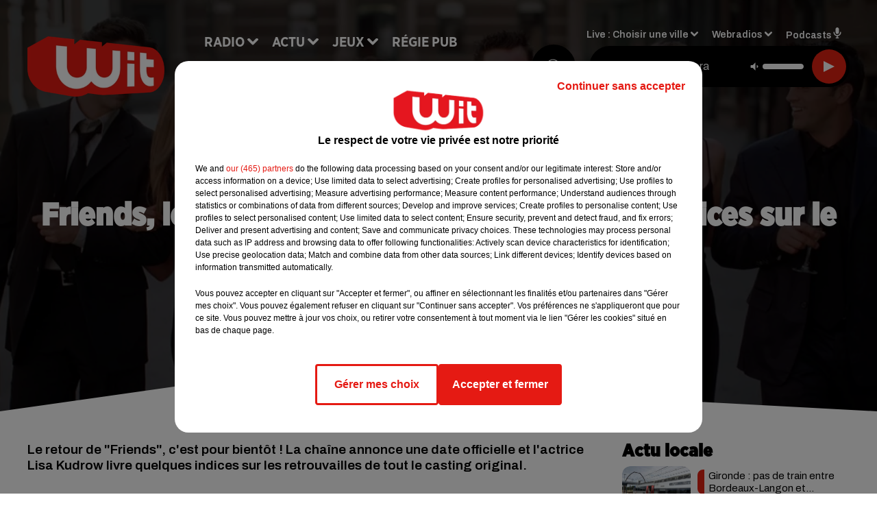

--- FILE ---
content_type: text/html; charset=utf-8
request_url: https://www.witfm.fr/news/friends-le-retour-lisa-kudrow-devoile-des-indices-sur-le-contenu-des-episodes-27517
body_size: 19987
content:
<!DOCTYPE html><html lang="fr"><head><meta charSet="utf-8"/><meta name="viewport" content="width=device-width,initial-scale=1.0"/><link rel="shortcut icon" type="image/x-icon" href="/favicon.ico"/><link rel="icon" type="image/x-icon" href="/favicon.ico"/><meta name="robots" content="max-snippet:-1, max-image-preview:large, max-video-preview:-1"/><script type="text/javascript" src="https://common.lesindesradios.fr/tc_LesIndesRadios_web_header.js" charSet="utf-8"></script><script type="text/javascript"> 

                    // Environment
                     var tc_vars = new Array();
                     var tc_array_events = new Array();
                     tc_vars["radio_id"] = '';
                    
                     window.tc_vars =
                      {
                        env_template: 'homepage',
                        env_work: 'PROD',
                        env_country: 'FR',
                        env_language: 'FR',
                        env_device: 'd',
                        env_currency: 'EUR',
                        // Website tree structure
                        page_name : "App load",
                        site_Id : 5608,
                        id_container : 'a5cc0b7b-4f9d-4e99-8884-ef2753293aba',
                        user_logged: 'no',
                        user_id: '',
                        user_type: '',
                        user_email: '',
                        radio_id:'',
                        id_reservation: '',
                        type_reservation: '',
                        ville_reservation: '',
                        date_reservation: '',
                        etablissement: '',
                        nom_espace: '',
                        quantite_siege: '',
                        creneau_reservation: '',
                        service_supplementaire: '',
                        unitprice_tf: '',
                        unitprice_ati: '',
                        totalprice_tf: '',
                        totalprice_ati: ''
                      };
                  
                      </script><meta name="description" content="Le retour de &quot;Friends&quot;, c&#x27;est pour bientôt ! La chaîne annonce une date officielle et l&#x27;actrice Lisa Kudrow livre quelques indices sur les retrouvailles de tout le casting original."/><meta name="keywords" content="actu,info,actualité"/><title>Friends, le retour : Lisa Kudrow dévoile des indices sur le contenu des épisodes ! - WIT FM</title><link href="https://www.witfm.fr/news/friends-le-retour-lisa-kudrow-devoile-des-indices-sur-le-contenu-des-episodes-27517" rel="canonical"/><meta property="twitter:title" content="Friends, le retour : Lisa Kudrow dévoile des indices sur le contenu des épisodes ! - WIT FM"/><meta property="og:title" content="Friends, le retour : Lisa Kudrow dévoile des indices sur le contenu des épisodes ! - WIT FM"/><meta property="og:url" content="https://www.witfm.fr/news/friends-le-retour-lisa-kudrow-devoile-des-indices-sur-le-contenu-des-episodes-27517"/><meta property="og:description" content="Le retour de &quot;Friends&quot;, c&#x27;est pour bientôt ! La chaîne annonce une date officielle et l&#x27;actrice Lisa Kudrow livre quelques indices sur les retrouvailles de tout le casting original."/><meta property="twitter:description" content="Le retour de &quot;Friends&quot;, c&#x27;est pour bientôt ! La chaîne annonce une date officielle et l&#x27;actrice Lisa Kudrow livre quelques indices sur les retrouvailles de tout le casting original."/><meta property="twitter:card" content="summary"/><meta property="og:type" content="article"/><meta property="twitter:image:alt" content=""/><meta property="og:image:alt" content=""/><meta property="twitter:image" content="https://medias.lesindesradios.fr/t:app(web)/t:r(unknown)/filters:format(jpeg)/radios/witfm/importrk/news/original/27517.jpeg"/><meta property="og:image" content="https://medias.lesindesradios.fr/t:app(web)/t:r(unknown)/filters:format(jpeg)/radios/witfm/importrk/news/original/27517.jpeg"/><meta name="og:image:width" content="444"/><meta name="next-head-count" content="17"/><link rel="stylesheet" type="text/css" href="/css/Statics2.css"/><link rel="stylesheet" type="text/css" href="/css/swiper-bundle.min.css"/><link href="/dynamics/8c52g1240/styles.css" rel="stylesheet" media="all"/><script>var apidata = {"radio":{"alias":"witfm","atId":628605,"background":null,"favicon":"https://bocir-medias-prod.s3.fr-par.scw.cloud/radios/witfm/images/favicon.ico","fixedPlayer":false,"id":"zonU3n4cTN","logoPosition":null,"maintenance":false,"metaDescription":"Site officiel de la radio Wit Fm. Ici c'est Wit Fm à Bordeaux, en Gironde et Nouvelle-Aquitaine. Écoutez la radio, nos webradios, podcasts, actu ...","name":"WIT FM","neoWinnerData":{"stationName":"WITAGENTBDX"},"pages":{"archive":"gnMFPDS8lA","lateralMenu":null,"playerExterne":"jSntIeMP1N","siteMap":"dSHuKhH6MT"},"playerPosition":["header","footer"],"primaryHost":"www.witfm.fr","radioFooterLogo":"https://bocir-medias-prod.s3.fr-par.scw.cloud/radios/witfm/images/footerLogo_J142Fb4Z97.png","radioLogo":"https://bocir-medias-prod.s3.fr-par.scw.cloud/radios/witfm/images/logo_zEP0iiF4US.png","robotsUrl":"https://www.witfm.fr/sitemap.xml\n","structure":{"header":{"logo":"left","menuHasRadios":null,"menuSide":"left","minimized":{"active":true,"onScroll":true},"sticky":true},"player":{"bottom":{"active":false,"hasBroadcast":false,"hideOnScroll":null,"sticky":true},"externalParameters":{"active":false,"size":{"height":null,"type":"medium","width":null},"title":null,"type":"newPage"},"hasDetails":false,"top":{"active":true,"simpleButtons":false}},"radioGroup":null,"rossel":null},"theme":{"blockTitleFont":"gothamNarrowUltra","darkColors":{"background":"#000000","muted":"#000000","text":"#ffffff"},"darkMode":false,"fontSizes":{"desktop":{"blockTitle":"2.6rem","chapo":"1.6rem","title":"4.6rem"},"mobile":{"blockTitle":"1.8rem","chapo":"1.6rem","title":"3.6rem"}},"footer":{"footerRadiosColor":null,"mainMenu":{"font":"gothamNarrow","fontSizes":{"desktop":"2rem","mobile":"2rem"},"italic":false,"menuColor":{"activeColor":"#e42313","arrowColor":"#6b6b6b","hoverColor":"#e42313","mainColor":"#ffffff"}},"secondMenu":{"font":"gothamNarrowBook","fontSizes":{"desktop":"1.5rem","mobile":"1.5rem"},"italic":false,"menuColor":{"activeColor":null,"arrowColor":null,"hoverColor":"#ffffff","mainColor":"#ffffff"}}},"footerColors":{"background":"#e42313","muted":"#ffffff","text":"#ffffff"},"header":{"color":"#e5e5e5","menu":{"font":"gothamNarrow","fontSizes":{"desktop":"2rem","mobile":"2rem"},"italic":false,"menuColor":{"activeColor":"#e42313","arrowColor":"#ffffff","hoverColor":"#e42313","mainColor":"#000000"}},"splitLine":{"active":true,"color":"#e5e5e5","fullWidth":false}},"homepageFontSizes":{"desktop":{"blockTitle":"6rem","chapo":null,"title":"17rem"},"mobile":{"blockTitle":"3.6rem","chapo":null,"title":"3.6rem"}},"italicTitles":false,"lightColors":{"background":"#ffffff","muted":"#000000","text":"#000000"},"mainColor":"#000000","mainFont":"archivo","player":{"artistParameters":{"color":"#ffffff","font":"archivo","fontSize":"1.6rem"},"bar":{"color":"#e42313","opacity":100},"mainColor":"#000000","titleParameters":{"color":"#ffffff","font":"archivo","fontSize":"1.4rem"}},"readMore":null,"readMoreFont":"gothamNarrow","rossel":{"button":null,"footer":null,"header":null,"heading":null,"separator":null,"thumbnail":{"borderBottom":null,"borderBottomColor":null,"fullWidth":null,"leadAnimation":null,"titleUnderline":null,"titleUnderlineColors":null,"zoom":true}},"separators":{"contentPageSeparator":{"desktopImage":{"mediaId":"vy0BCOOaNl","mediaUrl":"https://medias.lesindesradios.fr/fit-in/1440x2000//medias/Vsj0LZpM34/image/witfm_page_desktop1753260854505.svg"},"mobileImage":{"mediaId":"zPWx1FL10f","mediaUrl":"https://medias.lesindesradios.fr/fit-in/1440x2000//medias/Vsj0LZpM34/image/witfm_page_mobile1753450056884.svg"}},"footerSeparator":{"desktopImage":{"mediaId":"xEZ55KT8hF","mediaUrl":"https://medias.lesindesradios.fr/fit-in/1440x2000//medias/Vsj0LZpM34/image/witfm_footer_desktop1753260820565.svg"},"mobileImage":{"mediaId":"LnP2KF2mEo","mediaUrl":"https://medias.lesindesradios.fr/fit-in/1440x2000//medias/Vsj0LZpM34/image/witfm_footer_mobile1753260839521.svg"}},"homepageSeparator":{"desktopImage":{"mediaId":"Bq3znwbuaC","mediaUrl":"https://medias.lesindesradios.fr/fit-in/1440x2000//medias/Vsj0LZpM34/image/witfm_accueil_desktop1753260761356.svg"},"mobileBackwardImage":{"mediaId":"Ccar81pwwi","mediaUrl":"https://medias.lesindesradios.fr/fit-in/1440x2000//medias/Vsj0LZpM34/image/witfm_accueil_mobile_arriere_plan1753260780141.svg"},"mobileImage":{"mediaId":"qrVEJjTAHs","mediaUrl":"https://medias.lesindesradios.fr/fit-in/1440x2000//medias/Vsj0LZpM34/image/witfm_accueil_mobile1753281622830.svg"}}},"thumbnailBadgeFont":"gothamNarrow","thumbnailChipColor":"#e42313","thumbnailResumeFont":"archivo","titlesFont":"gothamNarrowBlack","titlesFontHomepage":"futura","useMainColorForTitles":false},"timeZone":"Europe/Paris","titreSite":"Ici c'est Wit FM !","ts":"8c52g1240","urls":{"appstore":"https://itunes.apple.com/fr/app/wit/id335004239?mt=8","facebook":"https://www.facebook.com/lapagewit","instagram":"https://www.instagram.com/wit_fm","playstore":"https://play.google.com/store/apps/details?id=com.starfm.app.wit&hl=fr_FR","twitter":"https://twitter.com/witfm","youtube":""}},"menuMain":{"id":"6tYZ1zXDaU","items":[{"id":"cm37mEmuuG","label":"À gagner sur Wit FM","parentId":"6ufpf5yU2U","target":"/jeux-en-cours/1"},{"id":"JG17pI8OHN","label":"Retrouver un titre","parentId":"tFHScfUqmk","target":"/retrouver-un-titre"},{"id":"IJWmcbt4Ex","label":"Comment nous écouter","parentId":"tFHScfUqmk","target":"/frequences-fm-dab-appli-mobile"},{"id":"tFHScfUqmk","label":"Radio","parentId":null,"target":"#"},{"id":"EES635pphL","label":"Actu","parentId":null,"target":"#"},{"id":"Gdw0NlD3pv","label":"Actu locale","parentId":"EES635pphL","target":"/actu-locale/1"},{"id":"NYNz3BB5sm","label":"Clubs partenaires","parentId":"6ufpf5yU2U","target":"/jeux-partenaires/1"},{"id":"FPOdnmsj2B","label":"Règlement des jeux ","parentId":"6ufpf5yU2U","target":"/reglements"},{"id":"h1ZsWXj2bz","label":"Émissions","parentId":"tFHScfUqmk","target":"/emissions/1"},{"id":"6ufpf5yU2U","label":"Jeux","parentId":null,"target":"/jeux-en-cours/1"},{"id":"aB065MNvmF","label":"Régie Pub","parentId":null,"target":"/contact-regie"},{"id":"uyZbilvnBU","label":"Contact","parentId":null,"target":"/contact"},{"id":"AEQxuIMQwD","label":"Musique","parentId":"EES635pphL","target":"/musique/1"},{"id":"bmCbWYn3hN","label":"Actu positive","parentId":"EES635pphL","target":"/actu-positive/1"},{"id":"FC0gZcWFqC","label":"Fil info","parentId":"EES635pphL","target":"/fil-info/1"},{"id":"eOyk4w8HYa","label":"Partenariats","parentId":"EES635pphL","target":"/evenements-a-venir/1"}],"menuType":"MAIN"},"menuFooter":{"id":"uijizdWjtl","items":[{"id":"vBIcbvm2g4","label":"Mentions légales","parentId":null,"target":"/mentions-legales"},{"id":"srN5qx4K3d","label":"Règlements des jeux","parentId":null,"target":"/reglements"},{"id":"DKqE0JnIz7","label":"Notice d’information RGPD","parentId":null,"target":"/rgpd"},{"id":"LqHzRycxYt","label":"Plan du site","parentId":null,"target":"/plan-du-site"}],"menuType":"FOOTER"},"mode":"light","ENDPOINT":"/graphql","zones":[{"group":null,"id":"lkZRV63X6h","label":"Choisir une ville","stream":{"altCover":"https://bocir-medias-prod.s3.fr-par.scw.cloud/radios/witfm/radiostream/p1T2uH2K6r/altCover_2I9nPYkqC7.jpeg","bd":"https://streams.lesindesradios.fr/play/radios/witfm/p1T2uH2K6r/any/60/rr0ew.IZXUq%2FvZFP3FfCTU8kw%2BpAyFeDRGap67sjO3OYwczQA%3D?format=sd","displayOnWebsite":true,"geofootprint":"44.53328260344534 -1.2544579378491627, 44.640866569231996 -0.5842919222241627, 44.72874170572086 -0.2629418245679127, 44.94298640227941 0.4703955777758573, 45.06921112838071 0.8384375699633573, 45.20676953567417 0.9016089566821073, 45.2899182081465 0.8439307340258573, 45.31889492368698 0.5747656949633573, 45.363297121075966 -0.5485863558178927, 45.40959272292915 -1.1583275667553927, 44.53328260344534 -1.2544579378491627","hasStartOver":false,"hd":"https://streams.lesindesradios.fr/play/radios/witfm/p1T2uH2K6r/any/60/rr0ew.IZXUq%2FvZFP3FfCTU8kw%2BpAyFeDRGap67sjO3OYwczQA%3D?format=hd","hls":"https://streams.lesindesradios.fr/play/radios/witfm/p1T2uH2K6r/any/60/rr0ew.IZXUq%2FvZFP3FfCTU8kw%2BpAyFeDRGap67sjO3OYwczQA%3D?format=hls","id":"p1T2uH2K6r","idMds":"2453443399508820009","imageUrl":"https://bocir-medias-prod.s3.fr-par.scw.cloud/radios/witfm/radiostream/p1T2uH2K6r/vignette_ikQ2UWNB1n.jpeg","label":"Wit Fm","parentId":null,"streamFormat":"Hd","type":"RADIO"}},{"group":null,"id":"Ggzi0Jdi9K","label":"Arcachon","stream":{"altCover":"https://bocir-medias-prod.s3.fr-par.scw.cloud/radios/witfm/radiostream/xZ4hjdJwoj/altCover_Wzm1AQ979q.jpeg","bd":"https://streams.lesindesradios.fr/play/radios/witfm/xZ4hjdJwoj/any/60/rr0ew.w1pHcPDmavKlawYa04h8A%2FIWEJ3A5UbGph4RPjEk%2Bz0%3D?format=sd","displayOnWebsite":true,"geofootprint":"44.53328260344534 -1.2544579378491627, 44.640866569231996 -0.5842919222241627, 44.72874170572086 -0.2629418245679127, 44.94298640227941 0.4703955777758573, 45.06921112838071 0.8384375699633573, 45.20676953567417 0.9016089566821073, 45.2899182081465 0.8439307340258573, 45.31889492368698 0.5747656949633573, 45.363297121075966 -0.5485863558178927, 45.40959272292915 -1.1583275667553927, 44.53328260344534 -1.2544579378491627","hasStartOver":false,"hd":"https://streams.lesindesradios.fr/play/radios/witfm/xZ4hjdJwoj/any/60/rr0ew.w1pHcPDmavKlawYa04h8A%2FIWEJ3A5UbGph4RPjEk%2Bz0%3D?format=hd","hls":"https://streams.lesindesradios.fr/play/radios/witfm/xZ4hjdJwoj/any/60/rr0ew.w1pHcPDmavKlawYa04h8A%2FIWEJ3A5UbGph4RPjEk%2Bz0%3D?format=hls","id":"xZ4hjdJwoj","idMds":"2453443399508820009","imageUrl":"https://bocir-medias-prod.s3.fr-par.scw.cloud/radios/witfm/radiostream/xZ4hjdJwoj/vignette_3NCPu3BYWh.jpeg","label":"Wit Fm Arcachon","parentId":"p1T2uH2K6r","streamFormat":"Hd","type":"RADIO"}},{"group":null,"id":"VYMJ7ueKgp","label":"Bordeaux","stream":{"altCover":"https://bocir-medias-prod.s3.fr-par.scw.cloud/radios/witfm/radiostream/p1T2uH2K6r/altCover_2I9nPYkqC7.jpeg","bd":"https://streams.lesindesradios.fr/play/radios/witfm/p1T2uH2K6r/any/60/rr0ew.IZXUq%2FvZFP3FfCTU8kw%2BpAyFeDRGap67sjO3OYwczQA%3D?format=sd","displayOnWebsite":true,"geofootprint":"44.53328260344534 -1.2544579378491627, 44.640866569231996 -0.5842919222241627, 44.72874170572086 -0.2629418245679127, 44.94298640227941 0.4703955777758573, 45.06921112838071 0.8384375699633573, 45.20676953567417 0.9016089566821073, 45.2899182081465 0.8439307340258573, 45.31889492368698 0.5747656949633573, 45.363297121075966 -0.5485863558178927, 45.40959272292915 -1.1583275667553927, 44.53328260344534 -1.2544579378491627","hasStartOver":false,"hd":"https://streams.lesindesradios.fr/play/radios/witfm/p1T2uH2K6r/any/60/rr0ew.IZXUq%2FvZFP3FfCTU8kw%2BpAyFeDRGap67sjO3OYwczQA%3D?format=hd","hls":"https://streams.lesindesradios.fr/play/radios/witfm/p1T2uH2K6r/any/60/rr0ew.IZXUq%2FvZFP3FfCTU8kw%2BpAyFeDRGap67sjO3OYwczQA%3D?format=hls","id":"p1T2uH2K6r","idMds":"2453443399508820009","imageUrl":"https://bocir-medias-prod.s3.fr-par.scw.cloud/radios/witfm/radiostream/p1T2uH2K6r/vignette_ikQ2UWNB1n.jpeg","label":"Wit Fm","parentId":null,"streamFormat":"Hd","type":"RADIO"}},{"group":null,"id":"5mmxkPvm0t","label":"Périgueux","stream":{"altCover":"https://bocir-medias-prod.s3.fr-par.scw.cloud/radios/witfm/radiostream/1yNQToCUVL/altCover_MmZHkHzXkS.jpeg","bd":"https://streams.lesindesradios.fr/play/radios/witfm/1yNQToCUVL/any/60/rr0ew.e5ULxwO%2BRK2cYYxJAz9S9COOUh%2FO9OOnLfqGR0Eb6LQ%3D?format=sd","displayOnWebsite":true,"geofootprint":"44.53328260344534 -1.2544579378491627, 44.640866569231996 -0.5842919222241627, 44.72874170572086 -0.2629418245679127, 44.94298640227941 0.4703955777758573, 45.06921112838071 0.8384375699633573, 45.20676953567417 0.9016089566821073, 45.2899182081465 0.8439307340258573, 45.31889492368698 0.5747656949633573, 45.363297121075966 -0.5485863558178927, 45.40959272292915 -1.1583275667553927, 44.53328260344534 -1.2544579378491627","hasStartOver":false,"hd":"https://streams.lesindesradios.fr/play/radios/witfm/1yNQToCUVL/any/60/rr0ew.e5ULxwO%2BRK2cYYxJAz9S9COOUh%2FO9OOnLfqGR0Eb6LQ%3D?format=hd","hls":"https://streams.lesindesradios.fr/play/radios/witfm/1yNQToCUVL/any/60/rr0ew.e5ULxwO%2BRK2cYYxJAz9S9COOUh%2FO9OOnLfqGR0Eb6LQ%3D?format=hls","id":"1yNQToCUVL","idMds":"2453443399508820009","imageUrl":"https://bocir-medias-prod.s3.fr-par.scw.cloud/radios/witfm/radiostream/1yNQToCUVL/vignette_JicrKwLEPu.jpeg","label":"Wit Fm Périgueux","parentId":"p1T2uH2K6r","streamFormat":"Hd","type":"RADIO"}}],"webradios":[{"altCover":"https://bocir-medias-prod.s3.fr-par.scw.cloud/radios/witfm/radiostream/LNmXUgH5PE/altCover_0WoGNoLqAw.jpeg","bd":"https://streams.lesindesradios.fr/play/radios/witfm/LNmXUgH5PE/any/60/rr0ew.QO32%2BAXv6roY5x%2F7Vg4YQgMtx6IMZ4oH14JG1frn5DQ%3D?format=sd","displayOnWebsite":true,"geofootprint":null,"hasStartOver":false,"hd":"https://streams.lesindesradios.fr/play/radios/witfm/LNmXUgH5PE/any/60/rr0ew.QO32%2BAXv6roY5x%2F7Vg4YQgMtx6IMZ4oH14JG1frn5DQ%3D?format=hd","hls":"https://streams.lesindesradios.fr/play/radios/witfm/LNmXUgH5PE/any/60/rr0ew.QO32%2BAXv6roY5x%2F7Vg4YQgMtx6IMZ4oH14JG1frn5DQ%3D?format=hls","id":"LNmXUgH5PE","idMds":"3202359450568621736","imageUrl":"https://bocir-medias-prod.s3.fr-par.scw.cloud/radios/witfm/radiostream/LNmXUgH5PE/vignette_li8o5tmKVX.jpeg","label":"Wit Fm 80's","streamFormat":"Hd","type":"WEBRADIO"},{"altCover":"https://bocir-medias-prod.s3.fr-par.scw.cloud/radios/witfm/radiostream/MpPKeJogli/altCover_26ZYNPNFWc.jpeg","bd":"https://streams.lesindesradios.fr/play/radios/witfm/MpPKeJogli/any/60/rr0ew.sAKDNtrnga5EDHJ5oioiwfcuOO%2B513AaRaPfbMJ37po%3D?format=sd","displayOnWebsite":true,"geofootprint":"","hasStartOver":false,"hd":"https://streams.lesindesradios.fr/play/radios/witfm/MpPKeJogli/any/60/rr0ew.sAKDNtrnga5EDHJ5oioiwfcuOO%2B513AaRaPfbMJ37po%3D?format=hd","hls":"https://streams.lesindesradios.fr/play/radios/witfm/MpPKeJogli/any/60/rr0ew.sAKDNtrnga5EDHJ5oioiwfcuOO%2B513AaRaPfbMJ37po%3D?format=hls","id":"MpPKeJogli","idMds":"3202359450568621778","imageUrl":"https://bocir-medias-prod.s3.fr-par.scw.cloud/radios/witfm/radiostream/MpPKeJogli/vignette_dO0w5D7MgI.jpeg","label":"Wit Fm 90's","streamFormat":"Hd","type":"WEBRADIO"},{"altCover":"https://bocir-medias-prod.s3.fr-par.scw.cloud/radios/witfm/radiostream/lNx1QSSbtx/altCover_KOhsyqEQK9.jpeg","bd":"https://streams.lesindesradios.fr/play/radios/witfm/lNx1QSSbtx/any/60/rr0ew.7ZmBuxfqFH0vD4zXwSB87KgMtVfnZzrZ%2BRCG5COZY4U%3D?format=sd","displayOnWebsite":true,"geofootprint":null,"hasStartOver":false,"hd":"https://streams.lesindesradios.fr/play/radios/witfm/lNx1QSSbtx/any/60/rr0ew.7ZmBuxfqFH0vD4zXwSB87KgMtVfnZzrZ%2BRCG5COZY4U%3D?format=hd","hls":"https://streams.lesindesradios.fr/play/radios/witfm/lNx1QSSbtx/any/60/rr0ew.7ZmBuxfqFH0vD4zXwSB87KgMtVfnZzrZ%2BRCG5COZY4U%3D?format=hls","id":"lNx1QSSbtx","idMds":"3202359450568621815","imageUrl":"https://bocir-medias-prod.s3.fr-par.scw.cloud/radios/witfm/radiostream/lNx1QSSbtx/vignette_GbvKAg1YEc.jpeg","label":"Wit Fm 2000","streamFormat":"Hd","type":"WEBRADIO"},{"altCover":"https://bocir-medias-prod.s3.fr-par.scw.cloud/radios/witfm/radiostream/OdD0onszmx/altCover_n3RkUQNP8R.jpeg","bd":"https://streams.lesindesradios.fr/play/radios/witfm/OdD0onszmx/any/60/rr0ew.42uGsl9A2J8%2B0p3T8rR%2BhEeIuPfGpRH2HV6OFzNFBQc%3D?format=sd","displayOnWebsite":true,"geofootprint":null,"hasStartOver":false,"hd":"https://streams.lesindesradios.fr/play/radios/witfm/OdD0onszmx/any/60/rr0ew.42uGsl9A2J8%2B0p3T8rR%2BhEeIuPfGpRH2HV6OFzNFBQc%3D?format=hd","hls":"https://streams.lesindesradios.fr/play/radios/witfm/OdD0onszmx/any/60/rr0ew.42uGsl9A2J8%2B0p3T8rR%2BhEeIuPfGpRH2HV6OFzNFBQc%3D?format=hls","id":"OdD0onszmx","idMds":"3202359450568622118","imageUrl":"https://bocir-medias-prod.s3.fr-par.scw.cloud/radios/witfm/radiostream/OdD0onszmx/vignette_8hCHg4Xn3m.jpeg","label":"Wit Fm @Work","streamFormat":"Hd","type":"WEBRADIO"},{"altCover":"https://bocir-medias-prod.s3.fr-par.scw.cloud/radios/witfm/radiostream/QUzNmvWBcc/altCover_u3K5YRXHMh.jpeg","bd":"https://streams.lesindesradios.fr/play/radios/witfm/QUzNmvWBcc/any/60/rr0ew.OXK%2BXhqf8eA63hTplPy%2FvlGYTPYQ88dM%2FIi3lNtSwPk%3D?format=sd","displayOnWebsite":true,"geofootprint":null,"hasStartOver":false,"hd":"https://streams.lesindesradios.fr/play/radios/witfm/QUzNmvWBcc/any/60/rr0ew.OXK%2BXhqf8eA63hTplPy%2FvlGYTPYQ88dM%2FIi3lNtSwPk%3D?format=hd","hls":"https://streams.lesindesradios.fr/play/radios/witfm/QUzNmvWBcc/any/60/rr0ew.OXK%2BXhqf8eA63hTplPy%2FvlGYTPYQ88dM%2FIi3lNtSwPk%3D?format=hls","id":"QUzNmvWBcc","idMds":"3202359450568621857","imageUrl":"https://bocir-medias-prod.s3.fr-par.scw.cloud/radios/witfm/radiostream/QUzNmvWBcc/vignette_bANXlmEWTF.jpeg","label":"Wit Fm Club","streamFormat":"Hd","type":"WEBRADIO"},{"altCover":"https://bocir-medias-prod.s3.fr-par.scw.cloud/radios/witfm/radiostream/rO3XPYY6xt/altCover_7oikzURczM.jpeg","bd":"https://streams.lesindesradios.fr/play/radios/witfm/rO3XPYY6xt/any/60/rr0ew.RVc%2BS3K7jMlzmSV7RZAIsyNHm721BCuJ44nDtL5UwJY%3D?format=sd","displayOnWebsite":true,"geofootprint":null,"hasStartOver":false,"hd":"https://streams.lesindesradios.fr/play/radios/witfm/rO3XPYY6xt/any/60/rr0ew.RVc%2BS3K7jMlzmSV7RZAIsyNHm721BCuJ44nDtL5UwJY%3D?format=hd","hls":"https://streams.lesindesradios.fr/play/radios/witfm/rO3XPYY6xt/any/60/rr0ew.RVc%2BS3K7jMlzmSV7RZAIsyNHm721BCuJ44nDtL5UwJY%3D?format=hls","id":"rO3XPYY6xt","idMds":"3554890196675908324","imageUrl":"https://bocir-medias-prod.s3.fr-par.scw.cloud/radios/witfm/radiostream/rO3XPYY6xt/vignette_wtgbTxTbHk.jpeg","label":"Wit Fm En Français","streamFormat":"Hd","type":"WEBRADIO"},{"altCover":"https://bocir-medias-prod.s3.fr-par.scw.cloud/radios/witfm/radiostream/NRsshG5aI3/altCover_ZlYraNFwMP.jpeg","bd":"https://streams.lesindesradios.fr/play/radios/witfm/NRsshG5aI3/any/60/rr0ew.wlB91DbQhfHtkbUSIg0yfs6jgPxbh0IkDU9bTGWKp3g%3D?format=sd","displayOnWebsite":true,"geofootprint":null,"hasStartOver":false,"hd":"https://streams.lesindesradios.fr/play/radios/witfm/NRsshG5aI3/any/60/rr0ew.wlB91DbQhfHtkbUSIg0yfs6jgPxbh0IkDU9bTGWKp3g%3D?format=hd","hls":"https://streams.lesindesradios.fr/play/radios/witfm/NRsshG5aI3/any/60/rr0ew.wlB91DbQhfHtkbUSIg0yfs6jgPxbh0IkDU9bTGWKp3g%3D?format=hls","id":"NRsshG5aI3","idMds":"3202359450568621997","imageUrl":"https://bocir-medias-prod.s3.fr-par.scw.cloud/radios/witfm/radiostream/NRsshG5aI3/vignette_ZSz2XP0qyH.jpeg","label":"Wit Fm Lounge","streamFormat":"Hd","type":"WEBRADIO"},{"altCover":"https://bocir-medias-prod.s3.fr-par.scw.cloud/radios/witfm/radiostream/JcNk2bUWxu/altCover_D6Csu6t8Gs.jpeg","bd":"https://streams.lesindesradios.fr/play/radios/witfm/JcNk2bUWxu/any/60/rr0ew.5WZ0NBJ4jTdvK0FDMG%2BRHxwNEXIf48qaQZTsDNwksKg%3D?format=sd","displayOnWebsite":true,"geofootprint":null,"hasStartOver":false,"hd":"https://streams.lesindesradios.fr/play/radios/witfm/JcNk2bUWxu/any/60/rr0ew.5WZ0NBJ4jTdvK0FDMG%2BRHxwNEXIf48qaQZTsDNwksKg%3D?format=hd","hls":"https://streams.lesindesradios.fr/play/radios/witfm/JcNk2bUWxu/any/60/rr0ew.5WZ0NBJ4jTdvK0FDMG%2BRHxwNEXIf48qaQZTsDNwksKg%3D?format=hls","id":"JcNk2bUWxu","idMds":"3202359450568622034","imageUrl":"https://bocir-medias-prod.s3.fr-par.scw.cloud/radios/witfm/radiostream/JcNk2bUWxu/vignette_JhkvC1VODX.jpeg","label":"Wit Fm Love","streamFormat":"Hd","type":"WEBRADIO"}],"radiostreams":[{"altCover":"https://bocir-medias-prod.s3.fr-par.scw.cloud/radios/witfm/radiostream/p1T2uH2K6r/altCover_2I9nPYkqC7.jpeg","bd":"https://streams.lesindesradios.fr/play/radios/witfm/p1T2uH2K6r/any/60/rr0ew.IZXUq%2FvZFP3FfCTU8kw%2BpAyFeDRGap67sjO3OYwczQA%3D?format=sd","displayOnWebsite":true,"geofootprint":"44.53328260344534 -1.2544579378491627, 44.640866569231996 -0.5842919222241627, 44.72874170572086 -0.2629418245679127, 44.94298640227941 0.4703955777758573, 45.06921112838071 0.8384375699633573, 45.20676953567417 0.9016089566821073, 45.2899182081465 0.8439307340258573, 45.31889492368698 0.5747656949633573, 45.363297121075966 -0.5485863558178927, 45.40959272292915 -1.1583275667553927, 44.53328260344534 -1.2544579378491627","hasStartOver":false,"hd":"https://streams.lesindesradios.fr/play/radios/witfm/p1T2uH2K6r/any/60/rr0ew.IZXUq%2FvZFP3FfCTU8kw%2BpAyFeDRGap67sjO3OYwczQA%3D?format=hd","hls":"https://streams.lesindesradios.fr/play/radios/witfm/p1T2uH2K6r/any/60/rr0ew.IZXUq%2FvZFP3FfCTU8kw%2BpAyFeDRGap67sjO3OYwczQA%3D?format=hls","id":"p1T2uH2K6r","idMds":"2453443399508820009","imageUrl":"https://bocir-medias-prod.s3.fr-par.scw.cloud/radios/witfm/radiostream/p1T2uH2K6r/vignette_ikQ2UWNB1n.jpeg","label":"Wit Fm","parentId":null,"streamFormat":"Hd","type":"RADIO"},{"altCover":"https://bocir-medias-prod.s3.fr-par.scw.cloud/radios/witfm/radiostream/xZ4hjdJwoj/altCover_Wzm1AQ979q.jpeg","bd":"https://streams.lesindesradios.fr/play/radios/witfm/xZ4hjdJwoj/any/60/rr0ew.w1pHcPDmavKlawYa04h8A%2FIWEJ3A5UbGph4RPjEk%2Bz0%3D?format=sd","displayOnWebsite":true,"geofootprint":"44.53328260344534 -1.2544579378491627, 44.640866569231996 -0.5842919222241627, 44.72874170572086 -0.2629418245679127, 44.94298640227941 0.4703955777758573, 45.06921112838071 0.8384375699633573, 45.20676953567417 0.9016089566821073, 45.2899182081465 0.8439307340258573, 45.31889492368698 0.5747656949633573, 45.363297121075966 -0.5485863558178927, 45.40959272292915 -1.1583275667553927, 44.53328260344534 -1.2544579378491627","hasStartOver":false,"hd":"https://streams.lesindesradios.fr/play/radios/witfm/xZ4hjdJwoj/any/60/rr0ew.w1pHcPDmavKlawYa04h8A%2FIWEJ3A5UbGph4RPjEk%2Bz0%3D?format=hd","hls":"https://streams.lesindesradios.fr/play/radios/witfm/xZ4hjdJwoj/any/60/rr0ew.w1pHcPDmavKlawYa04h8A%2FIWEJ3A5UbGph4RPjEk%2Bz0%3D?format=hls","id":"xZ4hjdJwoj","idMds":"2453443399508820009","imageUrl":"https://bocir-medias-prod.s3.fr-par.scw.cloud/radios/witfm/radiostream/xZ4hjdJwoj/vignette_3NCPu3BYWh.jpeg","label":"Wit Fm Arcachon","parentId":"p1T2uH2K6r","streamFormat":"Hd","type":"RADIO"},{"altCover":"https://bocir-medias-prod.s3.fr-par.scw.cloud/radios/witfm/radiostream/1yNQToCUVL/altCover_MmZHkHzXkS.jpeg","bd":"https://streams.lesindesradios.fr/play/radios/witfm/1yNQToCUVL/any/60/rr0ew.e5ULxwO%2BRK2cYYxJAz9S9COOUh%2FO9OOnLfqGR0Eb6LQ%3D?format=sd","displayOnWebsite":true,"geofootprint":"44.53328260344534 -1.2544579378491627, 44.640866569231996 -0.5842919222241627, 44.72874170572086 -0.2629418245679127, 44.94298640227941 0.4703955777758573, 45.06921112838071 0.8384375699633573, 45.20676953567417 0.9016089566821073, 45.2899182081465 0.8439307340258573, 45.31889492368698 0.5747656949633573, 45.363297121075966 -0.5485863558178927, 45.40959272292915 -1.1583275667553927, 44.53328260344534 -1.2544579378491627","hasStartOver":false,"hd":"https://streams.lesindesradios.fr/play/radios/witfm/1yNQToCUVL/any/60/rr0ew.e5ULxwO%2BRK2cYYxJAz9S9COOUh%2FO9OOnLfqGR0Eb6LQ%3D?format=hd","hls":"https://streams.lesindesradios.fr/play/radios/witfm/1yNQToCUVL/any/60/rr0ew.e5ULxwO%2BRK2cYYxJAz9S9COOUh%2FO9OOnLfqGR0Eb6LQ%3D?format=hls","id":"1yNQToCUVL","idMds":"2453443399508820009","imageUrl":"https://bocir-medias-prod.s3.fr-par.scw.cloud/radios/witfm/radiostream/1yNQToCUVL/vignette_JicrKwLEPu.jpeg","label":"Wit Fm Périgueux","parentId":"p1T2uH2K6r","streamFormat":"Hd","type":"RADIO"}],"podcastsLink":"/les-podcasts-wit-fm","playerExterne":"/player","images":{"from":["https://bocir-prod-bucket","https://bocir-medias-prod"],"to":"https://medias.lesindesradios.fr"},"taggingData":{"radioIdCmp":628605,"headerCmp":"https://common.lesindesradios.fr/tc_LesIndesRadios_web_header.js","bodyCmp":"https://common.lesindesradios.fr/tc_LesIndesRadios_web_body.js","scriptCmp":null},"eventTypes":[{"id":"2vrkFGibaz","name":"Festival"},{"id":"aJ12q7gGN4","name":"Salon/Foire"},{"id":"AnrKnnsvFK","name":"Matchs Sportifs"},{"id":"bSfTbDV5PT","name":"Autre"},{"id":"CSGjqBRjRT","name":"Sport"},{"id":"F8vnMfo2w0","name":"Loto"},{"id":"fHL3OXAeKc","name":"Théâtre"},{"id":"h6QtWFmvTg","name":"Exposition"},{"id":"iZLWZswuHl","name":"Rallies"},{"id":"kd5nt1GhGw","name":"Kermesse"},{"id":"Ktk85c2Pgt","name":"Fête"},{"id":"kVSs4cI5Qv","name":"Défilé de mode"},{"id":"Nbyg2ko8dZ","name":"Brocante"},{"id":"nKvE4LPZvK","name":"Ateliers"},{"id":"oexf66jvgE","name":"Foires"},{"id":"r5ifJ78YOQ","name":"Concert"},{"id":"UGyjJA4qz1","name":"Courses pédestres"},{"id":"wk9Yu07DfH","name":"Conférences"}]};
</script><noscript data-n-css=""></noscript><script defer="" nomodule="" src="/_next/static/chunks/polyfills-c67a75d1b6f99dc8.js"></script><script src="/_next/static/chunks/webpack-74d3eef7a263d7ef.js" defer=""></script><script src="/_next/static/chunks/framework-03cd576e71e4cd66.js" defer=""></script><script src="/_next/static/chunks/main-d2ba44903cd47711.js" defer=""></script><script src="/_next/static/chunks/pages/_app-5f12e306fee38723.js" defer=""></script><script src="/_next/static/chunks/pages/%5B%5B...proxy+%5D%5D-7891cb9699c51b1e.js" defer=""></script><script src="/_next/static/b9FTfb_5NFVITgSEsAIsy/_buildManifest.js" defer=""></script><script src="/_next/static/b9FTfb_5NFVITgSEsAIsy/_ssgManifest.js" defer=""></script></head><body class="mode--light"><iframe id="iframe-connect" style="display:none"></iframe><script type="text/javascript"> 
                    // Environment
                     var tc_vars = new Array();
                     tc_vars["radio_id"] = '';
                   </script><div id="__next"><div class="Global media-max-height-lg"><header class="Header  bg--header 
    
    
    
    HasSeparator
    IsFixed
    
    
    
    
    
    
    
    HasPlayer
    
  " id="Header"><div class="container"><div class="HeaderContainer  CustomHeader "><div class="HeaderLeftElements"><a class="HeaderLogo" href="/"><span class="logo" style="cursor:pointer"><img src="https://medias.lesindesradios.fr/t:app(web)/t:r(unknown)/fit-in/300x2000/filters:format(webp)/filters:quality(100)/radios/witfm/images/logo_zEP0iiF4US.png" alt="logo"/></span></a><div class="HeaderToggler"><button type="button" class="btn"><i class="icon"><svg version="1.1" xmlns="http://www.w3.org/2000/svg" xmlns:xlink="http://www.w3.org/1999/xlink" class="menu" x="0px" y="0px" viewBox="0 0 20 20" xml:space="preserve"><path d="M0,16v-2h20v2H0z M0,11V9h20v2H0z M0,6V4h20v2H0z"></path></svg></i></button></div></div><div class="HeaderNavContainer" id="HeaderNavContainer"><div class="" style="display:flex;flex:1 1 1px;flex-direction:column"><nav class="HeaderNav"><div class="MenuTop"><div class="isNotMobile "><div class="collapseHeader "><ul class="nav"><li class="nav-item dropdown "><a href="#" class="dropdown-toggle nav-link"> <!-- -->Radio</a><div class="dropdown-menu  "><a class="dropdown-item" href="/retrouver-un-titre">Retrouver un titre</a><a class="dropdown-item" href="/frequences-fm-dab-appli-mobile">Comment nous écouter</a><a class="dropdown-item" href="/emissions/1">Émissions</a></div></li><li class="nav-item dropdown "><a href="#" class="dropdown-toggle nav-link"> <!-- -->Actu</a><div class="dropdown-menu  "><a class="dropdown-item" href="/actu-locale/1">Actu locale</a><a class="dropdown-item" href="/musique/1">Musique</a><a class="dropdown-item" href="/actu-positive/1">Actu positive</a><a class="dropdown-item" href="/fil-info/1">Fil info</a><a class="dropdown-item" href="/evenements-a-venir/1">Partenariats</a></div></li><li class="nav-item dropdown "><a href="/jeux-en-cours/1" class="dropdown-toggle nav-link"> <!-- -->Jeux</a><div class="dropdown-menu  "><a class="dropdown-item" href="/jeux-en-cours/1">À gagner sur Wit FM</a><a class="dropdown-item" href="/jeux-partenaires/1">Clubs partenaires</a><a class="dropdown-item" href="/reglements">Règlement des jeux </a></div></li><li class="nav-item "><a class="nav-link" href="/contact-regie"> <!-- -->Régie Pub</a></li><li class="nav-item "><a class="nav-link" href="/contact"> <!-- -->Contact</a></li></ul></div></div></div></nav></div></div><div class="HeaderSearch"><a class="btn 
  
   " aria-label="Rechercher" href="/recherche"><i class="icon"><svg version="1.1" xmlns="http://www.w3.org/2000/svg" xmlns:xlink="http://www.w3.org/1999/xlink" class="search" x="0px" y="0px" viewBox="0 0 20 20" xml:space="preserve"><path d="M17.8,16.4l-2.1-2.1c0,0,0,0-0.1,0c2.1-2.7,1.9-6.7-0.6-9.1c-2.7-2.7-7.2-2.7-9.9,0c-2.7,2.7-2.7,7.2,0,9.9 C6.4,16.3,8.1,17,10,17c1.5,0,3-0.5,4.2-1.4c0,0,0,0,0,0.1l2.1,2.1c0.4,0.4,1,0.4,1.4,0C18.2,17.4,18.2,16.8,17.8,16.4z M5.8,14.2 c-2.3-2.3-2.3-6.1,0-8.5c2.3-2.3,6.1-2.3,8.5,0c2.3,2.3,2.3,6.1,0,8.5C13.1,15.4,11.6,16,10,16C8.4,16,6.9,15.4,5.8,14.2z"></path></svg></i></a></div><div class="HeaderAside group1981"><nav class="HeaderSources"><ul class="nav"><li class="nav-item dropdown "><a href="#" class="dropdown-toggle nav-link">Live : <!-- --> <!-- -->Choisir une ville</a><div class="dropdown-menu  "><button type="button" class="dropdown-item">Choisir une ville</button><button type="button" class="dropdown-item">Arcachon</button><button type="button" class="dropdown-item">Bordeaux</button><button type="button" class="dropdown-item">Périgueux</button></div></li><li class="nav-item dropdown "><a href="#" class="dropdown-toggle nav-link"> <!-- -->Webradios</a><div class="dropdown-menu  "><button type="button" class="dropdown-item">Wit Fm 80&#x27;s</button><button type="button" class="dropdown-item">Wit Fm 90&#x27;s</button><button type="button" class="dropdown-item">Wit Fm 2000</button><button type="button" class="dropdown-item">Wit Fm @Work</button><button type="button" class="dropdown-item">Wit Fm Club</button><button type="button" class="dropdown-item">Wit Fm En Français</button><button type="button" class="dropdown-item">Wit Fm Lounge</button><button type="button" class="dropdown-item">Wit Fm Love</button></div></li><li class="nav-item "><a class="nav-link" href="/les-podcasts-wit-fm"> <!-- -->Podcasts<i class="icon"><svg version="1.1" xmlns="http://www.w3.org/2000/svg" xmlns:xlink="http://www.w3.org/1999/xlink" class="podcast" x="0px" y="0px" viewBox="0 0 20 20" xml:space="preserve"><path d="M11,15.9C11,15.9,11,16,11,15.9l0,2.1h1c0.6,0,1,0.4,1,1s-0.4,1-1,1H8c-0.6,0-1-0.4-1-1s0.4-1,1-1h1v-2 c0,0,0-0.1,0-0.1C5.6,15.4,3,12.5,3,9c0-0.6,0.4-1,1-1s1,0.4,1,1c0,2.8,2.2,5,5,5s5-2.2,5-5c0-0.6,0.4-1,1-1s1,0.4,1,1 C17,12.5,14.4,15.4,11,15.9z M10,12c1.7,0,3-1.3,3-3V3c0-1.7-1.3-3-3-3S7,1.3,7,3v6C7,10.7,8.3,12,10,12z"></path></svg></i></a></li></ul></nav><div class="block bg--player Player PlayerSmall"></div></div></div></div></header><main class="Main"><script type="application/ld+json">{"@context":"http://schema.org","@type":"NewsArticle","mainEntityOfPage":{"@type":"WebPage","@id":"https://google.com/article"},"headline":"Friends, le retour : Lisa Kudrow dévoile des indices sur le contenu des épisodes !","datePublished":"2021-01-17T08:45:00.000Z","publisher":{"@type":"Organization","name":"WIT FM","logo":{"@type":"ImageObject","url":"https://bocir-medias-prod.s3.fr-par.scw.cloud/radios/witfm/images/logo_zEP0iiF4US.png"}},"author":{"@type":"Organization","name":"WIT FM"},"image":["https://bocir-medias-prod.s3.fr-par.scw.cloud/radios/witfm/importrk/news/carre/27517.jpeg"]}</script><div id="PlayerDetailsOverlay" class="PlayerDetailsOverlay hidden"></div><section class="section bg--section-light bg--img  CONTENT" id="section0"><div class="bg-container"><style>#section0 .bg-container::after {background-image: url('https://medias.lesindesradios.fr/t:app(web)/t:r(unknown)/fit-in/1100x2000/filters:format(webp)/radios/witfm/importrk/news/original/27517.jpeg')}</style></div><div class="container"><h1 id="titre" class="h1 block title join">Friends, le retour : Lisa Kudrow dévoile des indices sur le contenu des épisodes !</h1><div class="block date" style="display:flex;flex-direction:column;color:#000000" id="dateEtAuteur"><p class="block date" id="dateEtAuteur">Publié : 17 janvier 2021 à 9h45  par Aurélie AMCN  </p></div><div class="block paragraph" style="display:flex;flex-direction:column"><div style="margin-top:0"><div class="media-credit">Crédit image: <!-- -->Friends</div></div></div></div></section><section class="section bg--section-light CONTENT" id="section1"><div class="container"><div class="oneBlock separator filler"><div class="wave separator " style="position:absolute;left:0rem;bottom:calc(100% - 1px);width:calc(100vw);z-index:1"><div class="svgContainer"><svg width="100vw"><image preserveAspectRatio="xMidYMid slice" style="width:calc(100vw);height:auto;object-fit:cover" class="default" href="https://medias.lesindesradios.fr/fit-in/1440x2000//medias/Vsj0LZpM34/image/witfm_page_desktop1753260854505.svg"></image></svg></div></div><div class="afterSeparator"></div></div></div></section><section class="section bg--section-light CONTENT" id="section2"><div class="container"><div class="row"><div class="col col-10 col-md-7"><h2 class="block lead" id="chapo" style="white-space:pre-line">Le retour de &quot;Friends&quot;, c&#x27;est pour bientôt ! La chaîne annonce une date officielle et l&#x27;actrice Lisa Kudrow livre quelques indices sur les retrouvailles de tout le casting original.</h2><div id="paragraphe_import" class="block paragraph"><script>window.blocparagraphe_import=true;</script> <p style="text-align: justify;">Le retour de la s&eacute;rie <em>Friends</em> est toujours d&rsquo;actualit&eacute;. &Agrave; l&rsquo;origine annonc&eacute; en mars 2020, le projet a malencontreusement &eacute;t&eacute; report&eacute; &agrave; cause de la pand&eacute;mie de Covid-19. Mais aujourd&rsquo;hui, HBO Max assure que le programme sera bel et bien diffus&eacute; en mars 2021 avec tout le casting original. Bonne nouvelle !</p>
<p style="text-align: justify;">D&rsquo;ailleurs, le tournage aurait d&eacute;j&agrave; bien avanc&eacute;, selon plusieurs m&eacute;dias am&eacute;ricains, comme le site <em>Variety</em>. Lisa Kudrow, alias l&rsquo;excentrique Phoebe dans la s&eacute;rie, confirme cette information et d&eacute;voile m&ecirc;me quelques indices sur le contenu des nouveaux &eacute;pisodes de Friends. &laquo; <em>Il y a diff&eacute;rents aspects, et on a d&eacute;j&agrave; tourn&eacute; pas mal de sc&egrave;nes. J&rsquo;ai tourn&eacute; pleins de trucs, donc je pense que &ccedil;a va vraiment se faire, c&rsquo;est certain !</em> &raquo;, annonce-t-elle dans le dernier <strong><a href="https://podcasts.apple.com/us/podcast/walking-into-rooms-w-lisa-kudrow/id1510058141?i=1000505292672" target="_blank" rel="noopener">podcast de Rob Lowe</a></strong>.</p>
<p style="text-align: justify;">Elle en dit ensuite un peu plus sur le concept du retour tant attendu de Friends &agrave; la t&eacute;l&eacute;vision : &laquo; <em>Ce n&rsquo;est pas du tout un remake. Ce n&rsquo;est pas script&eacute;, on ne rejoue pas nos personnages de la s&eacute;rie. Ce sera nous, les acteurs, qui nous nous retrouvons, ce qui n&rsquo;arrive pas tr&egrave;s souvent et ne s&rsquo;est jamais fait auparavant en public depuis 2004 quand nous avons arr&ecirc;t&eacute; [la s&eacute;rie]</em> &raquo;.</p>
<blockquote class="instagram-media" data-instgrm-captioned="" data-instgrm-permalink="https://www.instagram.com/p/CKCJcy8FfwZ/?utm_source=ig_embed&amp;utm_campaign=loading" data-instgrm-version="13" style="background: #FFF; border: 0; border-radius: 3px; box-shadow: 0 0 1px 0 rgba(0,0,0,0.5),0 1px 10px 0 rgba(0,0,0,0.15); margin: 1px; max-width: 540px; min-width: 326px; padding: 0; width: calc(100% - 2px);">
<div style="padding: 16px;">
<div style="display: flex; flex-direction: row; align-items: center;">
<div style="background-color: #f4f4f4; border-radius: 50%; flex-grow: 0; height: 40px; margin-right: 14px; width: 40px;"></div>
<div style="display: flex; flex-direction: column; flex-grow: 1; justify-content: center;">
<div style="background-color: #f4f4f4; border-radius: 4px; flex-grow: 0; height: 14px; margin-bottom: 6px; width: 100px;"></div>
<div style="background-color: #f4f4f4; border-radius: 4px; flex-grow: 0; height: 14px; width: 60px;"></div>
</div>
</div>
<div style="padding: 19% 0;"></div>
<div style="display: block; height: 50px; margin: 0 auto 12px; width: 50px;"><svg width="50px" height="50px" viewbox="0 0 60 60" version="1.1" xmlns="https://www.w3.org/2000/svg" xmlns:xlink="https://www.w3.org/1999/xlink"><g stroke="none" stroke-width="1" fill="none" fill-rule="evenodd"><g transform="translate(-511.000000, -20.000000)" fill="#000000"><g><path d="M556.869,30.41 C554.814,30.41 553.148,32.076 553.148,34.131 C553.148,36.186 554.814,37.852 556.869,37.852 C558.924,37.852 560.59,36.186 560.59,34.131 C560.59,32.076 558.924,30.41 556.869,30.41 M541,60.657 C535.114,60.657 530.342,55.887 530.342,50 C530.342,44.114 535.114,39.342 541,39.342 C546.887,39.342 551.658,44.114 551.658,50 C551.658,55.887 546.887,60.657 541,60.657 M541,33.886 C532.1,33.886 524.886,41.1 524.886,50 C524.886,58.899 532.1,66.113 541,66.113 C549.9,66.113 557.115,58.899 557.115,50 C557.115,41.1 549.9,33.886 541,33.886 M565.378,62.101 C565.244,65.022 564.756,66.606 564.346,67.663 C563.803,69.06 563.154,70.057 562.106,71.106 C561.058,72.155 560.06,72.803 558.662,73.347 C557.607,73.757 556.021,74.244 553.102,74.378 C549.944,74.521 548.997,74.552 541,74.552 C533.003,74.552 532.056,74.521 528.898,74.378 C525.979,74.244 524.393,73.757 523.338,73.347 C521.94,72.803 520.942,72.155 519.894,71.106 C518.846,70.057 518.197,69.06 517.654,67.663 C517.244,66.606 516.755,65.022 516.623,62.101 C516.479,58.943 516.448,57.996 516.448,50 C516.448,42.003 516.479,41.056 516.623,37.899 C516.755,34.978 517.244,33.391 517.654,32.338 C518.197,30.938 518.846,29.942 519.894,28.894 C520.942,27.846 521.94,27.196 523.338,26.654 C524.393,26.244 525.979,25.756 528.898,25.623 C532.057,25.479 533.004,25.448 541,25.448 C548.997,25.448 549.943,25.479 553.102,25.623 C556.021,25.756 557.607,26.244 558.662,26.654 C560.06,27.196 561.058,27.846 562.106,28.894 C563.154,29.942 563.803,30.938 564.346,32.338 C564.756,33.391 565.244,34.978 565.378,37.899 C565.522,41.056 565.552,42.003 565.552,50 C565.552,57.996 565.522,58.943 565.378,62.101 M570.82,37.631 C570.674,34.438 570.167,32.258 569.425,30.349 C568.659,28.377 567.633,26.702 565.965,25.035 C564.297,23.368 562.623,22.342 560.652,21.575 C558.743,20.834 556.562,20.326 553.369,20.18 C550.169,20.033 549.148,20 541,20 C532.853,20 531.831,20.033 528.631,20.18 C525.438,20.326 523.257,20.834 521.349,21.575 C519.376,22.342 517.703,23.368 516.035,25.035 C514.368,26.702 513.342,28.377 512.574,30.349 C511.834,32.258 511.326,34.438 511.181,37.631 C511.035,40.831 511,41.851 511,50 C511,58.147 511.035,59.17 511.181,62.369 C511.326,65.562 511.834,67.743 512.574,69.651 C513.342,71.625 514.368,73.296 516.035,74.965 C517.703,76.634 519.376,77.658 521.349,78.425 C523.257,79.167 525.438,79.673 528.631,79.82 C531.831,79.965 532.853,80.001 541,80.001 C549.148,80.001 550.169,79.965 553.369,79.82 C556.562,79.673 558.743,79.167 560.652,78.425 C562.623,77.658 564.297,76.634 565.965,74.965 C567.633,73.296 568.659,71.625 569.425,69.651 C570.167,67.743 570.674,65.562 570.82,62.369 C570.966,59.17 571,58.147 571,50 C571,41.851 570.966,40.831 570.82,37.631"></path></g></g></g></svg></div>
<div style="padding-top: 8px;">
<div style="color: #3897f0; font-family: Arial,sans-serif; font-size: 14px; font-style: normal; font-weight: 550; line-height: 18px;">Voir cette publication sur Instagram</div>
</div>
<p style="color: #c9c8cd; font-family: Arial,sans-serif; font-size: 14px; line-height: 17px; margin-bottom: 0; margin-top: 8px; overflow: hidden; padding: 8px 0 7px; text-align: center; text-overflow: ellipsis; white-space: nowrap;"><a href="https://www.instagram.com/p/CKCJcy8FfwZ/?utm_source=ig_embed&amp;utm_campaign=loading" style="color: #c9c8cd; font-family: Arial,sans-serif; font-size: 14px; font-style: normal; font-weight: normal; line-height: 17px; text-decoration: none;" target="_blank" rel="noopener">Une publication partag&eacute;e par Rob Lowe (@roblowe)</a></p>
</div>
</blockquote>
<p style="text-align: justify;">
<script src="//www.instagram.com/embed.js"></script>
</p></div><div style="display:flex;flex-flow:row-reverse" id="reseauxsociaux_khnakx1q0"><button type="button" class="btn 
  
   btn-sm "><i class="icon"><svg version="1.1" xmlns="http://www.w3.org/2000/svg" xmlns:xlink="http://www.w3.org/1999/xlink" class="facebook" x="0px" y="0px" viewBox="0 0 20 20" xml:space="preserve"><path d="M11.1,17v-6.4h2.1l0.3-2.5h-2.5V6.5c0-0.7,0.2-1.2,1.2-1.2h1.3V3.1C13,3,12.4,3,11.7,3c-1.7-0.1-3.1,1.1-3.2,2.8 c0,0.2,0,0.3,0,0.5v1.8H6.4v2.5h2.1V17H11.1z"></path></svg></i></button><button type="button" class="btn 
  
   btn-sm "><i class="icon"><svg version="1.1" xmlns="http://www.w3.org/2000/svg" xmlns:xlink="http://www.w3.org/1999/xlink" class="twitter" x="0px" y="0px" viewBox="0 0 20 20" xml:space="preserve"><path d="M14.3134 2.5H16.6135L11.5884 8.85385L17.5 17.5H12.8713L9.24593 12.2562L5.09769 17.5H2.7962L8.17098 10.7038L2.5 2.5H7.24621L10.5232 7.29308L14.3134 2.5ZM13.5061 15.9769H14.7806L6.55368 3.94308H5.186L13.5061 15.9769Z"></path></svg></i></button></div></div><div class="col col-10 col-md-3 Aside"><div class="block News" id="remonteeArticles_mdfsjcjy1"><div class="heading 

  "><h2 class="title h2  ">Actu locale</h2></div><div class="row row-alt-1 grid gutters-md"><div class="col-1 col-md-1 "><a class="thumbnail d-flex  animated-img" title="Gironde : pas de train entre Bordeaux-Langon et Bordeaux-Toulouse..." href="/gironde-pas-de-train-entre-bordeaux-langon-et-bordeaux-toulouse-les-24-et-25-janvier"><figure class="media ratio--16-9" style="align-items:center;justify-content:center"><img class="" src="https://medias.lesindesradios.fr/t:app(web)/t:r(unknown)/fit-in/400x225/filters:format(webp)/medias/Vsj0LZpM34/image/Gare_Ychoux_TER_Aquitaine_21768921011077-format16by9.jpg" alt="Gironde : pas de train entre Bordeaux-Langon et Bordeaux-Toulouse..." width="16" height="9"/></figure><div class="resume"><p class="date">20 janvier 2026</p><h3 class="h3">Gironde : pas de train entre Bordeaux-Langon et Bordeaux-Toulouse...</h3><div class="AudioPlayer"><div class="AudioControl"></div><div class="AudioProgress"></div></div></div></a></div><div class="col-1 col-md-1 "><a class="thumbnail d-flex  animated-img" title="Pessac : un appel lancé par la Police après la disparition..." href="/pessac-un-appel-lance-par-la-police-apres-la-disparition-inquietante-d-une-mineure"><figure class="media ratio--16-9" style="align-items:center;justify-content:center"><img class="" src="https://medias.lesindesradios.fr/t:app(web)/t:r(unknown)/fit-in/400x225/filters:format(webp)/medias/Vsj0LZpM34/image/G_HEvFsW4AA8Vqz1768916807354-format16by9.jpeg" alt="Pessac : un appel lancé par la Police après la disparition..." width="16" height="9"/></figure><div class="resume"><p class="date">20 janvier 2026</p><h3 class="h3">Pessac : un appel lancé par la Police après la disparition...</h3><div class="AudioPlayer"><div class="AudioControl"></div><div class="AudioProgress"></div></div></div></a></div><div class="col-1 col-md-1 "><a class="thumbnail d-flex  animated-img" title="Gradignan : Lire en Poche recherche des jurés pour son édition 2026" href="/gradignan-lire-en-poche-recherche-des-jures-pour-son-edition-2026"><figure class="media ratio--16-9" style="align-items:center;justify-content:center"><img class="" src="https://medias.lesindesradios.fr/t:app(web)/t:r(unknown)/fit-in/400x225/filters:format(webp)/medias/Vsj0LZpM34/image/csm_lire_en_poche_31fb0b991b_21768912943137-format16by9.jpg" alt="Gradignan : Lire en Poche recherche des jurés pour son édition 2026" width="16" height="9"/></figure><div class="resume"><p class="date">20 janvier 2026</p><h3 class="h3">Gradignan : Lire en Poche recherche des jurés pour son édition 2026</h3><div class="AudioPlayer"><div class="AudioControl"></div><div class="AudioProgress"></div></div></div></a></div><div class="col-1 col-md-1 "><a class="thumbnail d-flex  animated-img" title="Plantes pour Tous arrive de manière permanente à Bord&#x27;eau Village" href="/plantes-pour-tous-arrive-de-maniere-permanente-a-bord-eau-village"><figure class="media ratio--16-9" style="align-items:center;justify-content:center"><img class="" src="https://medias.lesindesradios.fr/t:app(web)/t:r(unknown)/fit-in/400x225/filters:format(webp)/medias/Vsj0LZpM34/image/grande_vente_plantes_pour_tous_inspirationnel_4_04e91ce8_eaca_4384_afb7_1daac0d423c7_600x_jpg1768908028201-format16by9.webp" alt="Plantes pour Tous arrive de manière permanente à Bord&#x27;eau Village" width="16" height="9"/></figure><div class="resume"><p class="date">20 janvier 2026</p><h3 class="h3">Plantes pour Tous arrive de manière permanente à Bord&#x27;eau Village</h3><div class="AudioPlayer"><div class="AudioControl"></div><div class="AudioProgress"></div></div></div></a></div><div class="col-1 col-md-1 "><a class="thumbnail d-flex  animated-img" title="Saint-Émilion : pour le tournage d&#x27;un téléfilm, un casting est..." href="/saint-emilion-pour-le-tournage-d-un-telefilm-un-casting-est-lance-pour-des-acteurs-et-figurants"><figure class="media ratio--16-9" style="align-items:center;justify-content:center"><img class="" src="https://medias.lesindesradios.fr/t:app(web)/t:r(unknown)/fit-in/400x225/filters:format(webp)/medias/Vsj0LZpM34/image/VUE_GENERALE_CITE_S_LE_CLECH_HD__50_1768838949843-format16by9.jpg" alt="Saint-Émilion : pour le tournage d&#x27;un téléfilm, un casting est..." width="16" height="9"/></figure><div class="resume"><p class="date">19 janvier 2026</p><h3 class="h3">Saint-Émilion : pour le tournage d&#x27;un téléfilm, un casting est...</h3><div class="AudioPlayer"><div class="AudioControl"></div><div class="AudioProgress"></div></div></div></a></div><div class="col-1 col-md-1 "><a class="thumbnail d-flex  animated-img" title="UBB : qualifié en 8e de finale de Champions Cup, des joueurs à la..." href="/ubb-qualifie-en-8e-de-finale-de-champions-cup-des-joueurs-a-la-rencontre-de-son-public"><figure class="media ratio--16-9" style="align-items:center;justify-content:center"><img class="" src="https://medias.lesindesradios.fr/t:app(web)/t:r(unknown)/fit-in/400x225/filters:format(webp)/medias/Vsj0LZpM34/image/4c724da555f2_UBB_21768832333188-format16by9.png" alt="UBB : qualifié en 8e de finale de Champions Cup, des joueurs à la..." width="16" height="9"/></figure><div class="resume"><p class="date">19 janvier 2026</p><h3 class="h3">UBB : qualifié en 8e de finale de Champions Cup, des joueurs à la...</h3><div class="AudioPlayer"><div class="AudioControl"></div><div class="AudioProgress"></div></div></div></a></div></div><div class="bottomHeading customButton "><div class="customButtonContainer"><a href="https://www.witfm.fr/actu-locale"><span>+ D’ACTU LOCALE</span></a></div></div></div></div></div></div></section><section class="section bg--section-light CONTENT" id="section3"><div class="container"><div class="block News" id="remonteeArticles_khnakx1q1"><div class="heading 

  "><h2 class="title h2  ">Musique</h2></div><div class="row row-alt-3 grid "><div class="col-3 col-md-1 "><a class="thumbnail  animated-img" title="&quot;Aperture&quot;, le premier single du nouvel album d&#x27;Harry Styles..." href="/aperture-le-premier-single-du-nouvel-album-d-harry-styles-sortira-ce-23-janvier"><figure class="media ratio--16-9" style="align-items:center;justify-content:center"><img class="" src="https://medias.lesindesradios.fr/t:app(web)/t:r(unknown)/fit-in/500x281/filters:format(webp)/medias/Vsj0LZpM34/image/Harry_Styles___Love_On_Tour__Jeunesse_Arena__52555259636__21768989284964-format16by9.jpg" alt="&quot;Aperture&quot;, le premier single du nouvel album d&#x27;Harry Styles..." width="16" height="9"/></figure><div class="overlay"><div class="resume"><p class="date">21 janvier 2026</p><h3 class="h3">&quot;Aperture&quot;, le premier single du nouvel album d&#x27;Harry Styles...</h3><div class="AudioPlayer"><div class="AudioControl"></div><div class="AudioProgress"></div></div></div></div></a></div><div class="col-3 col-md-1 "><a class="thumbnail  animated-img" title="Lara Fabian revient avec “Je veux danser”, un single lumineux" href="/lara-fabian-revient-avec-je-veux-danser-un-single-lumineux"><figure class="media ratio--16-9" style="align-items:center;justify-content:center"><img class="" src="https://medias.lesindesradios.fr/t:app(web)/t:r(unknown)/fit-in/500x281/filters:format(webp)/medias/Vsj0LZpM34/image/Lara_fabian___je_veux_danser1768988527617-format16by9.png" alt="Lara Fabian revient avec “Je veux danser”, un single lumineux" width="16" height="9"/></figure><div class="overlay"><div class="resume"><p class="date">21 janvier 2026</p><h3 class="h3">Lara Fabian revient avec “Je veux danser”, un single lumineux</h3><div class="AudioPlayer"><div class="AudioControl"></div><div class="AudioProgress"></div></div></div></div></a></div><div class="col-3 col-md-1 "><a class="thumbnail  animated-img" title="G-Squad : les causes de la mort d’Andrew Mac Carthy révélées" href="/g-squad-les-causes-de-la-mort-d-andrew-mac-carthy-revelees"><figure class="media ratio--16-9" style="align-items:center;justify-content:center"><img class="" src="https://medias.lesindesradios.fr/t:app(web)/t:r(unknown)/fit-in/500x281/filters:format(webp)/medias/Vsj0LZpM34/image/G_Squad_andrew_Mc_Carthy1768812926999-format16by9.jpg" alt="G-Squad : les causes de la mort d’Andrew Mac Carthy révélées" width="16" height="9"/></figure><div class="overlay"><div class="resume"><p class="date">21 janvier 2026</p><h3 class="h3">G-Squad : les causes de la mort d’Andrew Mac Carthy révélées</h3><div class="AudioPlayer"><div class="AudioControl"></div><div class="AudioProgress"></div></div></div></div></a></div></div></div><div class="block News" id="remonteeArticles_lki20cj94"><div class="heading 

  "><h2 class="title h2  ">Actu positive</h2></div><div class="row row-alt-4 grid "><div class="col-4 col-md-1 "><a class="thumbnail  animated-img" title="Alzheimer bientôt détectée par notre smartphone  " href="/alzheimer-bientot-detectee-par-notre-smartphone"><figure class="media ratio--16-9" style="align-items:center;justify-content:center"><img class="" src="https://medias.lesindesradios.fr/t:app(web)/t:r(unknown)/fit-in/500x281/filters:format(webp)/medias/Vsj0LZpM34/image/montre_connectee1768814271685-format16by9.jpg" alt="Alzheimer bientôt détectée par notre smartphone  " width="16" height="9"/></figure><div class="overlay"><div class="resume"><p class="date">21 janvier 2026</p><h3 class="h3">Alzheimer bientôt détectée par notre smartphone  </h3><div class="AudioPlayer"><div class="AudioControl"></div><div class="AudioProgress"></div></div></div></div></a></div><div class="col-4 col-md-1 "><a class="thumbnail  animated-img" title="Boire du thé nous ferait vivre plus longtemps ! " href="/boire-du-the-nous-ferait-vivre-plus-longtemps"><figure class="media ratio--16-9" style="align-items:center;justify-content:center"><img class="" src="https://medias.lesindesradios.fr/t:app(web)/t:r(unknown)/fit-in/500x281/filters:format(webp)/medias/Vsj0LZpM34/image/tee_1740871_19201768815148194-format16by9.jpg" alt="Boire du thé nous ferait vivre plus longtemps ! " width="16" height="9"/></figure><div class="overlay"><div class="resume"><p class="date">21 janvier 2026</p><h3 class="h3">Boire du thé nous ferait vivre plus longtemps ! </h3><div class="AudioPlayer"><div class="AudioControl"></div><div class="AudioProgress"></div></div></div></div></a></div><div class="col-4 col-md-1 "><a class="thumbnail  animated-img" title="Un nouveau traitement pour la migraine ! " href="/un-nouveau-traitement-pour-la-migraine"><figure class="media ratio--16-9" style="align-items:center;justify-content:center"><img class="" src="https://medias.lesindesradios.fr/t:app(web)/t:r(unknown)/fit-in/500x281/filters:format(webp)/medias/Vsj0LZpM34/image/migraine1768810672669-format16by9.jpg" alt="Un nouveau traitement pour la migraine ! " width="16" height="9"/></figure><div class="overlay"><div class="resume"><p class="date">20 janvier 2026</p><h3 class="h3">Un nouveau traitement pour la migraine ! </h3><div class="AudioPlayer"><div class="AudioControl"></div><div class="AudioProgress"></div></div></div></div></a></div><div class="col-4 col-md-1 "><a class="thumbnail  animated-img" title="Une entreprise lilloise a créé le stérilet pour homme" href="/une-entreprise-lilloise-a-cree-le-sterilet-pour-homme"><figure class="media ratio--16-9" style="align-items:center;justify-content:center"><img class="" src="https://medias.lesindesradios.fr/t:app(web)/t:r(unknown)/fit-in/500x281/filters:format(webp)/medias/Vsj0LZpM34/image/pillule1768561810994-format16by9.jpg" alt="Une entreprise lilloise a créé le stérilet pour homme" width="16" height="9"/></figure><div class="overlay"><div class="resume"><p class="date">20 janvier 2026</p><h3 class="h3">Une entreprise lilloise a créé le stérilet pour homme</h3><div class="AudioPlayer"><div class="AudioControl"></div><div class="AudioProgress"></div></div></div></div></a></div></div><div class="bottomHeading customButton "><div class="customButtonContainer"><a href="https://www.witfm.fr/actu-positive"><span>+ D&#x27;ACTU POSITIVE</span></a></div></div></div></div></section></main><footer class="Footer"><div class="footer"><div class="footer-bg-container"><div class="footer-bg"><img style="display:block;width:101%;margin-left:-0.5%" class="default" src="https://medias.lesindesradios.fr/fit-in/1440x2000//medias/Vsj0LZpM34/image/witfm_footer_desktop1753260820565.svg" alt=""/></div></div><div class="container"><div class="footerContent"><p class="FooterCredits">Design <a href="https://www.ovarma.com/">Olivier Varma</a></p><nav class="FooterLegal"><ul class="nav"><li class="nav-item "><a class="nav-link" href="/mentions-legales"> <!-- -->Mentions légales</a></li><li class="nav-item "><a class="nav-link" href="/reglements"> <!-- -->Règlements des jeux</a></li><li class="nav-item "><a class="nav-link" href="/rgpd"> <!-- -->Notice d’information RGPD</a></li><li class="nav-item "><a class="nav-link" href="/plan-du-site"> <!-- -->Plan du site</a></li></ul></nav></div><nav class="FooterSocial"><ul class="nav"><li class="nav-item" style="margin-right:3px"><a href="https://www.facebook.com/lapagewit" class="btn 
   btn--alpha
   btn-xs " target="_blank" aria-label="Suivez-nous sur Facebook"><i class="icon" style="height:38px;width:38px"><svg version="1.1" xmlns="http://www.w3.org/2000/svg" xmlns:xlink="http://www.w3.org/1999/xlink" class="facebook_2" x="0px" y="0px" viewBox="0 0 43.92 44.09" xml:space="preserve"><g><path d="M24.33,16.51h2.39v-5.2h-3.6c-5.1,0-7.52,3.03-7.52,7.36v4.1h-4v4.94h4v12.58h5.99v-12.58h4l1.13-4.94h-5.13v-3.38c0-1.38.76-2.87,2.74-2.87Z"></path><path d="M.78,12.08c.37-1.95.72-3.9,1.78-5.64C4.99,2.49,8.78.98,13.14.87c5.95-.15,11.91-.14,17.87,0,4.04.1,7.64,1.43,10.1,4.93,1.58,2.26,2.17,4.84,2.21,7.51.09,5.72.13,11.45,0,17.17-.11,4.61-1.71,8.54-6.02,10.88-1.99,1.08-4.18,1.55-6.41,1.58-5.88.07-11.76.13-17.64,0-4.41-.1-8.24-1.59-10.69-5.58-1.06-1.73-1.41-3.69-1.78-5.64V12.08ZM22.11,4.9c-2.92,0-5.84-.06-8.76.01-4.56.11-7.36,2.24-8.19,6.17-.18.83-.31,1.69-.31,2.54-.03,5.53-.1,11.06.01,16.59.11,5.5,2.89,8.44,8.2,8.64,5.99.22,11.99.2,17.98,0,4.42-.15,7.05-2.27,7.89-6.09.15-.68.29-1.38.3-2.08.03-6.3.38-12.61-.19-18.9-.34-3.73-2.83-6.16-6.55-6.67-3.45-.47-6.92-.14-10.38-.21Z"></path></g></svg></i></a></li><li class="nav-item" style="margin-right:3px"><a href="https://www.instagram.com/wit_fm" class="btn 
   btn--alpha
   btn-xs " target="_blank" aria-label="Suivez-nous sur Instagram"><i class="icon" style="height:38px;width:38px"><svg version="1.1" xmlns="http://www.w3.org/2000/svg" xmlns:xlink="http://www.w3.org/1999/xlink" class="instagram_2" x="0px" y="0px" viewBox="0 0 43.92 44.09" xml:space="preserve"><g><path d="M.78,12.08c.37-1.95.72-3.9,1.78-5.64C4.99,2.49,8.78.98,13.14.87c5.95-.15,11.91-.14,17.87,0,4.04.1,7.64,1.43,10.1,4.93,1.58,2.26,2.17,4.84,2.21,7.51.09,5.72.13,11.45,0,17.17-.11,4.61-1.71,8.54-6.02,10.88-1.99,1.08-4.18,1.55-6.41,1.58-5.88.07-11.76.13-17.64,0-4.41-.1-8.24-1.59-10.69-5.58-1.06-1.73-1.41-3.69-1.78-5.64V12.08ZM22.11,4.9c-2.92,0-5.84-.06-8.76.01-4.56.11-7.36,2.24-8.19,6.17-.18.83-.31,1.69-.31,2.54-.03,5.53-.1,11.06.01,16.59.11,5.5,2.89,8.44,8.2,8.64,5.99.22,11.99.2,17.98,0,4.42-.15,7.05-2.27,7.89-6.09.15-.68.29-1.38.3-2.08.03-6.3.38-12.61-.19-18.9-.34-3.73-2.83-6.16-6.55-6.67-3.45-.47-6.92-.14-10.38-.21Z"></path><path d="M33.09,21.97c-.02,5.94-4.95,10.82-11,10.89-6.07.07-11.11-4.94-11.09-11.03.02-5.99,5.13-11.01,11.11-10.89,6.14.12,10.99,5,10.97,11.03ZM29,21.91c0-3.78-3.11-6.88-6.93-6.9-3.8-.02-6.96,3.09-6.97,6.86,0,3.78,3.11,6.88,6.93,6.9,3.8.02,6.96-3.09,6.97-6.86Z"></path><path d="M33.39,8.05c1.46-.02,2.7,1.19,2.7,2.64,0,1.38-1.2,2.57-2.61,2.61-1.46.04-2.73-1.15-2.75-2.59-.03-1.45,1.17-2.64,2.67-2.66Z"></path></g></svg></i></a></li><li class="nav-item" style="margin-right:3px"><a href="https://twitter.com/witfm" class="btn 
   btn--alpha
   btn-xs " target="_blank" aria-label="Suivez-nous sur Twitter"><i class="icon" style="height:38px;width:38px"><svg version="1.1" xmlns="http://www.w3.org/2000/svg" xmlns:xlink="http://www.w3.org/1999/xlink" class="twitter_2" x="0px" y="0px" viewBox="0 0 45.14 44.48" xml:space="preserve"><g><path d="M1.59,12.41c.37-1.95.72-3.9,1.78-5.64C5.8,2.82,9.58,1.3,13.95,1.2c5.95-.15,11.91-.14,17.87,0,4.04.1,7.64,1.43,10.1,4.93,1.58,2.26,2.17,4.84,2.21,7.51.09,5.72.13,11.45,0,17.17-.11,4.61-1.71,8.54-6.02,10.88-1.99,1.08-4.18,1.55-6.41,1.58-5.88.07-11.76.13-17.64,0-4.41-.1-8.24-1.59-10.69-5.58-1.06-1.73-1.41-3.69-1.78-5.64V12.41ZM22.92,5.23c-2.92,0-5.84-.06-8.76.01-4.56.11-7.36,2.24-8.19,6.17-.18.83-.31,1.69-.31,2.54-.03,5.53-.1,11.06.01,16.58.11,5.5,2.89,8.44,8.2,8.64,5.99.22,11.99.2,17.98,0,4.42-.15,7.05-2.27,7.89-6.09.15-.68.29-1.38.3-2.08.03-6.3.38-12.61-.19-18.9-.34-3.73-2.83-6.16-6.55-6.67-3.45-.47-6.92-.14-10.38-.21Z"></path><g><path d="M33.77,32.84l-8.19-11.9-.93-1.35-5.86-8.51-.49-.71h-7.2l1.76,2.55,7.79,11.32.93,1.34,6.26,9.09.49.7h7.2l-1.76-2.55ZM29.18,33.76l-6.5-9.45-.93-1.34-7.55-10.96h3.25l6.1,8.87.93,1.34,7.95,11.54h-3.25Z"></path><polygon points="21.75 22.97 22.68 24.31 21.58 25.59 13.16 35.39 11.08 35.39 20.65 24.24 21.75 22.97"></polygon><polygon points="34.66 10.37 25.58 20.94 24.48 22.21 23.55 20.87 24.65 19.59 30.8 12.43 32.58 10.37 34.66 10.37"></polygon></g></g></svg></i></a></li></ul></nav><a class="FooterLogo" href="/"><span class="logo"><img src="https://medias.lesindesradios.fr/t:app(web)/t:r(unknown)/filters:format(webp)/filters:quality(100)/radios/witfm/images/footerLogo_J142Fb4Z97.png" alt="logo"/></span></a></div></div></footer><svg class="ClipPath"><clipPath id="chevron" clipPathUnits="objectBoundingBox"><path d="M0.976,0.114 L0.928,0.038 C0.911,0.013,0.892,0,0.87,0 C0.847,0,0.828,0.013,0.812,0.038 L0.5,0.533 L0.188,0.038 C0.172,0.013,0.153,0,0.13,0 C0.108,0,0.089,0.013,0.072,0.038 L0.024,0.114 C0.008,0.14,0,0.171,0,0.207 C0,0.243,0.008,0.274,0.024,0.298 L0.442,0.961 C0.458,0.987,0.477,1,0.5,1 C0.523,1,0.542,0.987,0.558,0.961 L0.976,0.298 C0.992,0.273,1,0.243,1,0.207 C1,0.171,0.992,0.141,0.976,0.114"></path></clipPath></svg></div></div><script id="__NEXT_DATA__" type="application/json">{"props":{"pageProps":{"page":{"__typename":"Page","canonical":"https://www.witfm.fr/news/friends-le-retour-lisa-kudrow-devoile-des-indices-sur-le-contenu-des-episodes-27517","category":null,"categoryId":null,"createdBy":"Aurélie AMCN","doNotAmp":null,"doNotIndex":false,"doNotIndexGoogle":false,"id":"6PXv8sA6yI","name":"Friends, le retour : Lisa Kudrow dévoile des indices sur le contenu des épisodes !","pageContent":{"__typename":"PageContent","blocsData":"{\"titre\":{\"content\":\"Friends, le retour : Lisa Kudrow dévoile des indices sur le contenu des épisodes !\"},\"category\":{\"categoryIds\":[\"TSNa5wmPQE\",\"yUzn66bDwK\"]},\"chapo\":{\"content\":\"Le retour de \\\"Friends\\\", c'est pour bientôt ! La chaîne annonce une date officielle et l'actrice Lisa Kudrow livre quelques indices sur les retrouvailles de tout le casting original.\"},\"imagePrincipale\":{\"mediaId\":\"0XGidC3p0N\",\"afficherDescription\":false,\"afficherCreditLegende\":true,\"formatImage\":\"original\"},\"dateEtAuteur\":{\"authorFirstName\":\"Aurélie AMCN\",\"authorLastName\":\"\"},\"remonteeArticles_khnakx1q1\":{\"categoryIds\":[\"yUzn66bDwK\"],\"linkType\":\"reference\"},\"corps\":{\"blocsData\":{\"paragraphe_import\":{\"content\":\"\u003cp style=\\\"text-align: justify;\\\"\u003eLe retour de la s\u0026eacute;rie \u003cem\u003eFriends\u003c/em\u003e est toujours d\u0026rsquo;actualit\u0026eacute;. \u0026Agrave; l\u0026rsquo;origine annonc\u0026eacute; en mars 2020, le projet a malencontreusement \u0026eacute;t\u0026eacute; report\u0026eacute; \u0026agrave; cause de la pand\u0026eacute;mie de Covid-19. Mais aujourd\u0026rsquo;hui, HBO Max assure que le programme sera bel et bien diffus\u0026eacute; en mars 2021 avec tout le casting original. Bonne nouvelle !\u003c/p\u003e\\r\\n\u003cp style=\\\"text-align: justify;\\\"\u003eD\u0026rsquo;ailleurs, le tournage aurait d\u0026eacute;j\u0026agrave; bien avanc\u0026eacute;, selon plusieurs m\u0026eacute;dias am\u0026eacute;ricains, comme le site \u003cem\u003eVariety\u003c/em\u003e. Lisa Kudrow, alias l\u0026rsquo;excentrique Phoebe dans la s\u0026eacute;rie, confirme cette information et d\u0026eacute;voile m\u0026ecirc;me quelques indices sur le contenu des nouveaux \u0026eacute;pisodes de Friends. \u0026laquo; \u003cem\u003eIl y a diff\u0026eacute;rents aspects, et on a d\u0026eacute;j\u0026agrave; tourn\u0026eacute; pas mal de sc\u0026egrave;nes. J\u0026rsquo;ai tourn\u0026eacute; pleins de trucs, donc je pense que \u0026ccedil;a va vraiment se faire, c\u0026rsquo;est certain !\u003c/em\u003e \u0026raquo;, annonce-t-elle dans le dernier \u003cstrong\u003e\u003ca href=\\\"https://podcasts.apple.com/us/podcast/walking-into-rooms-w-lisa-kudrow/id1510058141?i=1000505292672\\\" target=\\\"_blank\\\" rel=\\\"noopener\\\"\u003epodcast de Rob Lowe\u003c/a\u003e\u003c/strong\u003e.\u003c/p\u003e\\r\\n\u003cp style=\\\"text-align: justify;\\\"\u003eElle en dit ensuite un peu plus sur le concept du retour tant attendu de Friends \u0026agrave; la t\u0026eacute;l\u0026eacute;vision : \u0026laquo; \u003cem\u003eCe n\u0026rsquo;est pas du tout un remake. Ce n\u0026rsquo;est pas script\u0026eacute;, on ne rejoue pas nos personnages de la s\u0026eacute;rie. Ce sera nous, les acteurs, qui nous nous retrouvons, ce qui n\u0026rsquo;arrive pas tr\u0026egrave;s souvent et ne s\u0026rsquo;est jamais fait auparavant en public depuis 2004 quand nous avons arr\u0026ecirc;t\u0026eacute; [la s\u0026eacute;rie]\u003c/em\u003e \u0026raquo;.\u003c/p\u003e\\r\\n\u003cblockquote class=\\\"instagram-media\\\" data-instgrm-captioned=\\\"\\\" data-instgrm-permalink=\\\"https://www.instagram.com/p/CKCJcy8FfwZ/?utm_source=ig_embed\u0026amp;utm_campaign=loading\\\" data-instgrm-version=\\\"13\\\" style=\\\"background: #FFF; border: 0; border-radius: 3px; box-shadow: 0 0 1px 0 rgba(0,0,0,0.5),0 1px 10px 0 rgba(0,0,0,0.15); margin: 1px; max-width: 540px; min-width: 326px; padding: 0; width: calc(100% - 2px);\\\"\u003e\\r\\n\u003cdiv style=\\\"padding: 16px;\\\"\u003e\\r\\n\u003cdiv style=\\\"display: flex; flex-direction: row; align-items: center;\\\"\u003e\\r\\n\u003cdiv style=\\\"background-color: #f4f4f4; border-radius: 50%; flex-grow: 0; height: 40px; margin-right: 14px; width: 40px;\\\"\u003e\u003c/div\u003e\\r\\n\u003cdiv style=\\\"display: flex; flex-direction: column; flex-grow: 1; justify-content: center;\\\"\u003e\\r\\n\u003cdiv style=\\\"background-color: #f4f4f4; border-radius: 4px; flex-grow: 0; height: 14px; margin-bottom: 6px; width: 100px;\\\"\u003e\u003c/div\u003e\\r\\n\u003cdiv style=\\\"background-color: #f4f4f4; border-radius: 4px; flex-grow: 0; height: 14px; width: 60px;\\\"\u003e\u003c/div\u003e\\r\\n\u003c/div\u003e\\r\\n\u003c/div\u003e\\r\\n\u003cdiv style=\\\"padding: 19% 0;\\\"\u003e\u003c/div\u003e\\r\\n\u003cdiv style=\\\"display: block; height: 50px; margin: 0 auto 12px; width: 50px;\\\"\u003e\u003csvg width=\\\"50px\\\" height=\\\"50px\\\" viewbox=\\\"0 0 60 60\\\" version=\\\"1.1\\\" xmlns=\\\"https://www.w3.org/2000/svg\\\" xmlns:xlink=\\\"https://www.w3.org/1999/xlink\\\"\u003e\u003cg stroke=\\\"none\\\" stroke-width=\\\"1\\\" fill=\\\"none\\\" fill-rule=\\\"evenodd\\\"\u003e\u003cg transform=\\\"translate(-511.000000, -20.000000)\\\" fill=\\\"#000000\\\"\u003e\u003cg\u003e\u003cpath d=\\\"M556.869,30.41 C554.814,30.41 553.148,32.076 553.148,34.131 C553.148,36.186 554.814,37.852 556.869,37.852 C558.924,37.852 560.59,36.186 560.59,34.131 C560.59,32.076 558.924,30.41 556.869,30.41 M541,60.657 C535.114,60.657 530.342,55.887 530.342,50 C530.342,44.114 535.114,39.342 541,39.342 C546.887,39.342 551.658,44.114 551.658,50 C551.658,55.887 546.887,60.657 541,60.657 M541,33.886 C532.1,33.886 524.886,41.1 524.886,50 C524.886,58.899 532.1,66.113 541,66.113 C549.9,66.113 557.115,58.899 557.115,50 C557.115,41.1 549.9,33.886 541,33.886 M565.378,62.101 C565.244,65.022 564.756,66.606 564.346,67.663 C563.803,69.06 563.154,70.057 562.106,71.106 C561.058,72.155 560.06,72.803 558.662,73.347 C557.607,73.757 556.021,74.244 553.102,74.378 C549.944,74.521 548.997,74.552 541,74.552 C533.003,74.552 532.056,74.521 528.898,74.378 C525.979,74.244 524.393,73.757 523.338,73.347 C521.94,72.803 520.942,72.155 519.894,71.106 C518.846,70.057 518.197,69.06 517.654,67.663 C517.244,66.606 516.755,65.022 516.623,62.101 C516.479,58.943 516.448,57.996 516.448,50 C516.448,42.003 516.479,41.056 516.623,37.899 C516.755,34.978 517.244,33.391 517.654,32.338 C518.197,30.938 518.846,29.942 519.894,28.894 C520.942,27.846 521.94,27.196 523.338,26.654 C524.393,26.244 525.979,25.756 528.898,25.623 C532.057,25.479 533.004,25.448 541,25.448 C548.997,25.448 549.943,25.479 553.102,25.623 C556.021,25.756 557.607,26.244 558.662,26.654 C560.06,27.196 561.058,27.846 562.106,28.894 C563.154,29.942 563.803,30.938 564.346,32.338 C564.756,33.391 565.244,34.978 565.378,37.899 C565.522,41.056 565.552,42.003 565.552,50 C565.552,57.996 565.522,58.943 565.378,62.101 M570.82,37.631 C570.674,34.438 570.167,32.258 569.425,30.349 C568.659,28.377 567.633,26.702 565.965,25.035 C564.297,23.368 562.623,22.342 560.652,21.575 C558.743,20.834 556.562,20.326 553.369,20.18 C550.169,20.033 549.148,20 541,20 C532.853,20 531.831,20.033 528.631,20.18 C525.438,20.326 523.257,20.834 521.349,21.575 C519.376,22.342 517.703,23.368 516.035,25.035 C514.368,26.702 513.342,28.377 512.574,30.349 C511.834,32.258 511.326,34.438 511.181,37.631 C511.035,40.831 511,41.851 511,50 C511,58.147 511.035,59.17 511.181,62.369 C511.326,65.562 511.834,67.743 512.574,69.651 C513.342,71.625 514.368,73.296 516.035,74.965 C517.703,76.634 519.376,77.658 521.349,78.425 C523.257,79.167 525.438,79.673 528.631,79.82 C531.831,79.965 532.853,80.001 541,80.001 C549.148,80.001 550.169,79.965 553.369,79.82 C556.562,79.673 558.743,79.167 560.652,78.425 C562.623,77.658 564.297,76.634 565.965,74.965 C567.633,73.296 568.659,71.625 569.425,69.651 C570.167,67.743 570.674,65.562 570.82,62.369 C570.966,59.17 571,58.147 571,50 C571,41.851 570.966,40.831 570.82,37.631\\\"\u003e\u003c/path\u003e\u003c/g\u003e\u003c/g\u003e\u003c/g\u003e\u003c/svg\u003e\u003c/div\u003e\\r\\n\u003cdiv style=\\\"padding-top: 8px;\\\"\u003e\\r\\n\u003cdiv style=\\\"color: #3897f0; font-family: Arial,sans-serif; font-size: 14px; font-style: normal; font-weight: 550; line-height: 18px;\\\"\u003eVoir cette publication sur Instagram\u003c/div\u003e\\r\\n\u003c/div\u003e\\r\\n\u003cp style=\\\"color: #c9c8cd; font-family: Arial,sans-serif; font-size: 14px; line-height: 17px; margin-bottom: 0; margin-top: 8px; overflow: hidden; padding: 8px 0 7px; text-align: center; text-overflow: ellipsis; white-space: nowrap;\\\"\u003e\u003ca href=\\\"https://www.instagram.com/p/CKCJcy8FfwZ/?utm_source=ig_embed\u0026amp;utm_campaign=loading\\\" style=\\\"color: #c9c8cd; font-family: Arial,sans-serif; font-size: 14px; font-style: normal; font-weight: normal; line-height: 17px; text-decoration: none;\\\" target=\\\"_blank\\\" rel=\\\"noopener\\\"\u003eUne publication partag\u0026eacute;e par Rob Lowe (@roblowe)\u003c/a\u003e\u003c/p\u003e\\r\\n\u003c/div\u003e\\r\\n\u003c/blockquote\u003e\\r\\n\u003cp style=\\\"text-align: justify;\\\"\u003e\\r\\n\u003cscript src=\\\"//www.instagram.com/embed.js\\\"\u003e\u003c/script\u003e\\r\\n\u003c/p\u003e\"}},\"model\":{\"sections\":[{\"layout\":\"1\",\"blocsByColumn\":[[{\"id\":\"paragraphe_import\",\"format\":\"10\",\"name\":\"paragraphe\"}]]}]}},\"reseauxsociaux\":{\"socialNetworks\":[\"facebook\",\"twitter\",\"linkedin\"]}}","data":{"__typename":"PageContentDataType","locationZoneIds":null},"model":{"__typename":"Model","attributes":{"__typename":"ModelAttributes","locationZone":true},"contentType":"article","id":"x67SF8Yhle","pagebuilder":"{\"sections\":[{\"layout\":\"1\",\"blocsByColumn\":[[{\"id\":\"titre\",\"format\":\"10\",\"name\":\"titre\",\"data\":{}},{\"id\":\"dateEtAuteur\",\"format\":\"10\",\"name\":\"dateEtAuteur\",\"data\":{\"showDate\":true,\"dateChoice\":\"publicationDate\",\"dateDisplay\":\"dateAndTime\",\"showAuthor\":true,\"authorDisplay\":\"firstNameAndFullLastName\"}},{\"id\":\"category\",\"format\":\"10\",\"name\":\"category\",\"data\":{}},{\"id\":\"imagePrincipale\",\"format\":\"10\",\"name\":\"imagePrincipale\",\"data\":{\"afficherCreditLegende\":true,\"formatImage\":\"original\",\"alignSelf\":\"center\",\"widthPercentage\":100}}]]},{\"layout\":\"1\",\"blocsByColumn\":[[{\"id\":\"SeparatorGroup81\",\"format\":\"10\",\"name\":\"SeparatorGroup81\",\"data\":{}}]],\"color\":\"default\"},{\"layout\":\"7/3\",\"blocsByColumn\":[[{\"id\":\"chapo\",\"format\":\"7\",\"name\":\"chapo\",\"data\":{}},{\"id\":\"paragraphe_krg3urzo12\",\"format\":\"7\",\"name\":\"paragraphe\",\"data\":{}},{\"id\":\"corps\",\"format\":\"7\",\"name\":\"corps\",\"data\":{}},{\"id\":\"codeSource_mdfsjcjy0\",\"format\":\"7\",\"name\":\"codeSource\",\"data\":{}},{\"id\":\"reseauxsociaux_khnakx1q0\",\"format\":\"7\",\"name\":\"reseauxsociaux\",\"data\":{\"socialNetworksFromModel\":[\"facebook\",\"twitter\"]}}],[{\"id\":\"remonteeArticles_mdfsjcjy1\",\"format\":\"3\",\"name\":\"remonteeArticles\",\"data\":{\"liftType\":\"automaticCategory\",\"thumbnailsStyle\":\"vertical\",\"imageOrVideoFormat\":\"large\",\"thumbnailsPerRow\":1,\"rowsPerPage\":6,\"displayedElements\":[\"title\",\"imageOrVideo\",\"date\"],\"locationZones\":true,\"linkType\":\"free\",\"offset\":1,\"titleOnModel\":\"Actu locale\",\"categoryIds\":[\"pzv6yl9c1f\"],\"seeMoreLink\":true,\"linkLabel\":\"+ D’ACTU LOCALE\",\"externalLink\":\"https://www.witfm.fr/actu-locale\"}}]]},{\"layout\":\"1\",\"blocsByColumn\":[[{\"id\":\"remonteeArticles_khnakx1q1\",\"format\":\"10\",\"name\":\"remonteeArticles\",\"data\":{\"liftType\":\"automaticCategory\",\"thumbnailsStyle\":\"vertical\",\"imageOrVideoFormat\":\"large\",\"thumbnailsPerRow\":3,\"rowsPerPage\":1,\"displayedElements\":[\"title\",\"imageOrVideo\",\"date\"],\"titleOnModel\":\"Musique\",\"categoryIds\":[\"fAOyqDs6wf\"],\"linkType\":\"free\",\"offset\":1,\"seeMoreLink\":true,\"linkLabel\":\"+ DE MUSIQUE\",\"externalLink\":\"https://www.witfm.fr/musique\"}},{\"id\":\"remonteeArticles_lki20cj94\",\"format\":\"10\",\"name\":\"remonteeArticles\",\"data\":{\"liftType\":\"automaticCategory\",\"thumbnailsStyle\":\"vertical\",\"imageOrVideoFormat\":\"large\",\"thumbnailsPerRow\":4,\"rowsPerPage\":1,\"displayedElements\":[\"title\",\"imageOrVideo\",\"date\"],\"locationZones\":true,\"linkType\":\"free\",\"offset\":1,\"titleOnModel\":\"Actu positive\",\"categoryIds\":[\"qW9L5dVNso\"],\"seeMoreLink\":true,\"linkLabel\":\"+ D'ACTU POSITIVE\",\"externalLink\":\"https://www.witfm.fr/actu-positive\"}}]]}]}","type":"CONTENT"},"updatedAt":"2021-01-17T08:32:21.000Z"},"pageData":{"__typename":"PageDataType","locationZoneIds":null,"tags":["Lisa Kudrow","retour","Friends"]},"previewUrl":"https://bocir-medias-prod.s3.fr-par.scw.cloud/radios/witfm/importrk/news/preview/27517.jpeg","publishedDate":"2021-01-17T08:45:00.000Z","seo":{"__typename":"SEO","description":"%%chapo%%","keywords":"actu,info,actualité","title":"%%titre%% - %%site%%"},"slug":"/news/friends-le-retour-lisa-kudrow-devoile-des-indices-sur-le-contenu-des-episodes-27517","withoutHeaderFooter":false},"title":"Friends, le retour : Lisa Kudrow dévoile des indices sur le contenu des épisodes !","host":"www.witfm.fr","fetchedContent":{"imagePrincipale":{"__typename":"Media","credit":"Friends","description":"","legend":"Le retour de Friends ne sera pas un remake de la série","medias":[{"__typename":"MediaSpecifications","format":"1by1","height":250,"url":"https://bocir-medias-prod.s3.fr-par.scw.cloud/radios/witfm/importrk/news/carre/27517.jpeg","width":250},{"__typename":"MediaSpecifications","format":"4by3","height":444,"url":"https://bocir-medias-prod.s3.fr-par.scw.cloud/radios/witfm/importrk/news/main/27517.jpeg","width":970},{"__typename":"MediaSpecifications","format":"4by7","height":444,"url":"https://bocir-medias-prod.s3.fr-par.scw.cloud/radios/witfm/importrk/news/portraits/27517.jpeg","width":253},{"__typename":"MediaSpecifications","format":"16by9","height":444,"url":"https://bocir-medias-prod.s3.fr-par.scw.cloud/radios/witfm/importrk/news/main/27517.jpeg","width":970},{"__typename":"MediaSpecifications","format":"preview","height":200,"url":"https://bocir-medias-prod.s3.fr-par.scw.cloud/radios/witfm/importrk/news/preview/27517.jpeg","width":200},{"__typename":"MediaSpecifications","format":"original","height":444,"url":"https://bocir-medias-prod.s3.fr-par.scw.cloud/radios/witfm/importrk/news/original/27517.jpeg","width":970}],"specificAttributes":null},"remonteeArticles_khnakx1q1":{"__typename":"ContentResult","items":[{"__typename":"ContentResultItem","episodePodcast":false,"gameEndDate":null,"id":"qGjERpXdT9","imagePrincipale":{"__typename":"ImagePrincipale","medias":[{"__typename":"MediaSpecifications","format":"4by3","url":"https://bocir-medias-prod.s3.fr-par.scw.cloud/medias/Vsj0LZpM34/image/Harry_Styles___Love_On_Tour__Jeunesse_Arena__52555259636__21768989284964-format4by3.jpg"},{"__typename":"MediaSpecifications","format":"16by9","url":"https://bocir-medias-prod.s3.fr-par.scw.cloud/medias/Vsj0LZpM34/image/Harry_Styles___Love_On_Tour__Jeunesse_Arena__52555259636__21768989284964-format16by9.jpg"},{"__typename":"MediaSpecifications","format":"original","url":"https://bocir-medias-prod.s3.fr-par.scw.cloud/medias/Vsj0LZpM34/image/Harry_Styles___Love_On_Tour__Jeunesse_Arena__52555259636__21768989284964.jpg"},{"__typename":"MediaSpecifications","format":"4by7","url":"https://bocir-medias-prod.s3.fr-par.scw.cloud/medias/Vsj0LZpM34/image/Harry_Styles___Love_On_Tour__Jeunesse_Arena__52555259636__21768989284964-format4by7.jpg"},{"__typename":"MediaSpecifications","format":"1by1","url":"https://bocir-medias-prod.s3.fr-par.scw.cloud/medias/Vsj0LZpM34/image/Harry_Styles___Love_On_Tour__Jeunesse_Arena__52555259636__21768989284964-format1by1.jpg"}],"specificAttributes":{"__typename":"SpecificAttributes","alternativeText":null}},"slug":"/aperture-le-premier-single-du-nouvel-album-d-harry-styles-sortira-ce-23-janvier","sponsored":false,"title":"\"Aperture\", le premier single du nouvel album d'Harry Styles sortira ce 23 janvier","updatedAt":"2026-01-21T10:31:28.661Z","videoInPage":false,"videoPrincipale":null},{"__typename":"ContentResultItem","episodePodcast":false,"gameEndDate":null,"id":"h74MXuI8cz","imagePrincipale":{"__typename":"ImagePrincipale","medias":[{"__typename":"MediaSpecifications","format":"4by3","url":"https://bocir-medias-prod.s3.fr-par.scw.cloud/medias/Vsj0LZpM34/image/Lara_fabian___je_veux_danser1768988527617-format4by3.png"},{"__typename":"MediaSpecifications","format":"16by9","url":"https://bocir-medias-prod.s3.fr-par.scw.cloud/medias/Vsj0LZpM34/image/Lara_fabian___je_veux_danser1768988527617-format16by9.png"},{"__typename":"MediaSpecifications","format":"original","url":"https://bocir-medias-prod.s3.fr-par.scw.cloud/medias/Vsj0LZpM34/image/Lara_fabian___je_veux_danser1768988527617.png"},{"__typename":"MediaSpecifications","format":"4by7","url":"https://bocir-medias-prod.s3.fr-par.scw.cloud/medias/Vsj0LZpM34/image/Lara_fabian___je_veux_danser1768988527617-format4by7.png"},{"__typename":"MediaSpecifications","format":"1by1","url":"https://bocir-medias-prod.s3.fr-par.scw.cloud/medias/Vsj0LZpM34/image/Lara_fabian___je_veux_danser1768988527617-format1by1.png"}],"specificAttributes":{"__typename":"SpecificAttributes","alternativeText":null}},"slug":"/lara-fabian-revient-avec-je-veux-danser-un-single-lumineux","sponsored":false,"title":"Lara Fabian revient avec “Je veux danser”, un single lumineux","updatedAt":"2026-01-21T09:46:01.682Z","videoInPage":true,"videoPrincipale":null},{"__typename":"ContentResultItem","episodePodcast":false,"gameEndDate":null,"id":"pOPm8lD6kZ","imagePrincipale":{"__typename":"ImagePrincipale","medias":[{"__typename":"MediaSpecifications","format":"4by3","url":"https://bocir-medias-prod.s3.fr-par.scw.cloud/medias/Vsj0LZpM34/image/G_Squad_andrew_Mc_Carthy1768812926999-format4by3.jpg"},{"__typename":"MediaSpecifications","format":"16by9","url":"https://bocir-medias-prod.s3.fr-par.scw.cloud/medias/Vsj0LZpM34/image/G_Squad_andrew_Mc_Carthy1768812926999-format16by9.jpg"},{"__typename":"MediaSpecifications","format":"original","url":"https://bocir-medias-prod.s3.fr-par.scw.cloud/medias/Vsj0LZpM34/image/G_Squad_andrew_Mc_Carthy1768812926999.jpg"},{"__typename":"MediaSpecifications","format":"4by7","url":"https://bocir-medias-prod.s3.fr-par.scw.cloud/medias/Vsj0LZpM34/image/G_Squad_andrew_Mc_Carthy1768812926999-format4by7.jpg"},{"__typename":"MediaSpecifications","format":"1by1","url":"https://bocir-medias-prod.s3.fr-par.scw.cloud/medias/Vsj0LZpM34/image/G_Squad_andrew_Mc_Carthy1768812926999-format1by1.jpg"}],"specificAttributes":{"__typename":"SpecificAttributes","alternativeText":null}},"slug":"/g-squad-les-causes-de-la-mort-d-andrew-mac-carthy-revelees","sponsored":false,"title":"G-Squad : les causes de la mort d’Andrew Mac Carthy révélées","updatedAt":"2026-01-21T09:45:48.569Z","videoInPage":false,"videoPrincipale":null}],"seeMoreSlug":null},"remonteeArticles_lki20cj94":{"__typename":"ContentResult","items":[{"__typename":"ContentResultItem","episodePodcast":false,"gameEndDate":null,"id":"JWXfkK6T21","imagePrincipale":{"__typename":"ImagePrincipale","medias":[{"__typename":"MediaSpecifications","format":"4by3","url":"https://bocir-medias-prod.s3.fr-par.scw.cloud/medias/Vsj0LZpM34/image/montre_connectee1768814271685-format4by3.jpg"},{"__typename":"MediaSpecifications","format":"16by9","url":"https://bocir-medias-prod.s3.fr-par.scw.cloud/medias/Vsj0LZpM34/image/montre_connectee1768814271685-format16by9.jpg"},{"__typename":"MediaSpecifications","format":"original","url":"https://bocir-medias-prod.s3.fr-par.scw.cloud/medias/Vsj0LZpM34/image/montre_connectee1768814271685.jpg"},{"__typename":"MediaSpecifications","format":"4by7","url":"https://bocir-medias-prod.s3.fr-par.scw.cloud/medias/Vsj0LZpM34/image/montre_connectee1768814271685-format4by7.jpg"},{"__typename":"MediaSpecifications","format":"1by1","url":"https://bocir-medias-prod.s3.fr-par.scw.cloud/medias/Vsj0LZpM34/image/montre_connectee1768814271685-format1by1.jpg"}],"specificAttributes":{"__typename":"SpecificAttributes","alternativeText":null}},"slug":"/alzheimer-bientot-detectee-par-notre-smartphone","sponsored":false,"title":"Alzheimer bientôt détectée par notre smartphone  ","updatedAt":"2026-01-21T05:00:00.000Z","videoInPage":false,"videoPrincipale":null},{"__typename":"ContentResultItem","episodePodcast":false,"gameEndDate":null,"id":"XP0anWnrtw","imagePrincipale":{"__typename":"ImagePrincipale","medias":[{"__typename":"MediaSpecifications","format":"4by3","url":"https://bocir-medias-prod.s3.fr-par.scw.cloud/medias/Vsj0LZpM34/image/tee_1740871_19201768815148194-format4by3.jpg"},{"__typename":"MediaSpecifications","format":"16by9","url":"https://bocir-medias-prod.s3.fr-par.scw.cloud/medias/Vsj0LZpM34/image/tee_1740871_19201768815148194-format16by9.jpg"},{"__typename":"MediaSpecifications","format":"original","url":"https://bocir-medias-prod.s3.fr-par.scw.cloud/medias/Vsj0LZpM34/image/tee_1740871_19201768815148194.jpg"},{"__typename":"MediaSpecifications","format":"4by7","url":"https://bocir-medias-prod.s3.fr-par.scw.cloud/medias/Vsj0LZpM34/image/tee_1740871_19201768815148194-format4by7.jpg"},{"__typename":"MediaSpecifications","format":"1by1","url":"https://bocir-medias-prod.s3.fr-par.scw.cloud/medias/Vsj0LZpM34/image/tee_1740871_19201768815148194-format1by1.jpg"}],"specificAttributes":{"__typename":"SpecificAttributes","alternativeText":null}},"slug":"/boire-du-the-nous-ferait-vivre-plus-longtemps","sponsored":false,"title":"Boire du thé nous ferait vivre plus longtemps ! ","updatedAt":"2026-01-21T05:00:00.000Z","videoInPage":false,"videoPrincipale":null},{"__typename":"ContentResultItem","episodePodcast":false,"gameEndDate":null,"id":"5IncpQHKE9","imagePrincipale":{"__typename":"ImagePrincipale","medias":[{"__typename":"MediaSpecifications","format":"4by3","url":"https://bocir-medias-prod.s3.fr-par.scw.cloud/medias/Vsj0LZpM34/image/migraine1768810672669-format4by3.jpg"},{"__typename":"MediaSpecifications","format":"16by9","url":"https://bocir-medias-prod.s3.fr-par.scw.cloud/medias/Vsj0LZpM34/image/migraine1768810672669-format16by9.jpg"},{"__typename":"MediaSpecifications","format":"original","url":"https://bocir-medias-prod.s3.fr-par.scw.cloud/medias/Vsj0LZpM34/image/migraine1768810672669.jpg"},{"__typename":"MediaSpecifications","format":"4by7","url":"https://bocir-medias-prod.s3.fr-par.scw.cloud/medias/Vsj0LZpM34/image/migraine1768810672669-format4by7.jpg"},{"__typename":"MediaSpecifications","format":"1by1","url":"https://bocir-medias-prod.s3.fr-par.scw.cloud/medias/Vsj0LZpM34/image/migraine1768810672669-format1by1.jpg"}],"specificAttributes":{"__typename":"SpecificAttributes","alternativeText":null}},"slug":"/un-nouveau-traitement-pour-la-migraine","sponsored":false,"title":"Un nouveau traitement pour la migraine ! ","updatedAt":"2026-01-20T05:00:00.000Z","videoInPage":false,"videoPrincipale":null},{"__typename":"ContentResultItem","episodePodcast":false,"gameEndDate":null,"id":"GvpAbszvzb","imagePrincipale":{"__typename":"ImagePrincipale","medias":[{"__typename":"MediaSpecifications","format":"4by3","url":"https://bocir-medias-prod.s3.fr-par.scw.cloud/medias/Vsj0LZpM34/image/pillule1768561810994-format4by3.jpg"},{"__typename":"MediaSpecifications","format":"16by9","url":"https://bocir-medias-prod.s3.fr-par.scw.cloud/medias/Vsj0LZpM34/image/pillule1768561810994-format16by9.jpg"},{"__typename":"MediaSpecifications","format":"original","url":"https://bocir-medias-prod.s3.fr-par.scw.cloud/medias/Vsj0LZpM34/image/pillule1768561810994.jpg"},{"__typename":"MediaSpecifications","format":"4by7","url":"https://bocir-medias-prod.s3.fr-par.scw.cloud/medias/Vsj0LZpM34/image/pillule1768561810994-format4by7.jpg"},{"__typename":"MediaSpecifications","format":"1by1","url":"https://bocir-medias-prod.s3.fr-par.scw.cloud/medias/Vsj0LZpM34/image/pillule1768561810994-format1by1.jpg"}],"specificAttributes":{"__typename":"SpecificAttributes","alternativeText":null}},"slug":"/une-entreprise-lilloise-a-cree-le-sterilet-pour-homme","sponsored":false,"title":"Une entreprise lilloise a créé le stérilet pour homme","updatedAt":"2026-01-20T05:00:00.000Z","videoInPage":false,"videoPrincipale":null}],"seeMoreSlug":null},"remonteeArticles_mdfsjcjy1":{"__typename":"ContentResult","items":[{"__typename":"ContentResultItem","episodePodcast":false,"gameEndDate":null,"id":"WqHksTJNmC","imagePrincipale":{"__typename":"ImagePrincipale","medias":[{"__typename":"MediaSpecifications","format":"4by3","url":"https://bocir-medias-prod.s3.fr-par.scw.cloud/medias/Vsj0LZpM34/image/Gare_Ychoux_TER_Aquitaine_21768921011077-format4by3.jpg"},{"__typename":"MediaSpecifications","format":"16by9","url":"https://bocir-medias-prod.s3.fr-par.scw.cloud/medias/Vsj0LZpM34/image/Gare_Ychoux_TER_Aquitaine_21768921011077-format16by9.jpg"},{"__typename":"MediaSpecifications","format":"original","url":"https://bocir-medias-prod.s3.fr-par.scw.cloud/medias/Vsj0LZpM34/image/Gare_Ychoux_TER_Aquitaine_21768921011077.jpg"},{"__typename":"MediaSpecifications","format":"4by7","url":"https://bocir-medias-prod.s3.fr-par.scw.cloud/medias/Vsj0LZpM34/image/Gare_Ychoux_TER_Aquitaine_21768921011077-format4by7.jpg"},{"__typename":"MediaSpecifications","format":"1by1","url":"https://bocir-medias-prod.s3.fr-par.scw.cloud/medias/Vsj0LZpM34/image/Gare_Ychoux_TER_Aquitaine_21768921011077-format1by1.jpg"}],"specificAttributes":{"__typename":"SpecificAttributes","alternativeText":null}},"slug":"/gironde-pas-de-train-entre-bordeaux-langon-et-bordeaux-toulouse-les-24-et-25-janvier","sponsored":false,"title":"Gironde : pas de train entre Bordeaux-Langon et Bordeaux-Toulouse les 24 et 25 janvier","updatedAt":"2026-01-20T15:30:48.920Z","videoInPage":false,"videoPrincipale":null},{"__typename":"ContentResultItem","episodePodcast":false,"gameEndDate":null,"id":"z3yI3CSXnN","imagePrincipale":{"__typename":"ImagePrincipale","medias":[{"__typename":"MediaSpecifications","format":"4by3","url":"https://bocir-medias-prod.s3.fr-par.scw.cloud/medias/Vsj0LZpM34/image/G_HEvFsW4AA8Vqz1768916807354-format4by3.jpeg"},{"__typename":"MediaSpecifications","format":"16by9","url":"https://bocir-medias-prod.s3.fr-par.scw.cloud/medias/Vsj0LZpM34/image/G_HEvFsW4AA8Vqz1768916807354-format16by9.jpeg"},{"__typename":"MediaSpecifications","format":"original","url":"https://bocir-medias-prod.s3.fr-par.scw.cloud/medias/Vsj0LZpM34/image/G_HEvFsW4AA8Vqz1768916807354.jpeg"},{"__typename":"MediaSpecifications","format":"4by7","url":"https://bocir-medias-prod.s3.fr-par.scw.cloud/medias/Vsj0LZpM34/image/G_HEvFsW4AA8Vqz1768916807354-format4by7.jpeg"},{"__typename":"MediaSpecifications","format":"1by1","url":"https://bocir-medias-prod.s3.fr-par.scw.cloud/medias/Vsj0LZpM34/image/G_HEvFsW4AA8Vqz1768916807354-format1by1.jpeg"}],"specificAttributes":{"__typename":"SpecificAttributes","alternativeText":null}},"slug":"/pessac-un-appel-lance-par-la-police-apres-la-disparition-inquietante-d-une-mineure","sponsored":false,"title":"Pessac : un appel lancé par la Police après la disparition inquiétante d'une adolescente","updatedAt":"2026-01-20T13:58:18.917Z","videoInPage":false,"videoPrincipale":null},{"__typename":"ContentResultItem","episodePodcast":false,"gameEndDate":null,"id":"G77YrtCFTT","imagePrincipale":{"__typename":"ImagePrincipale","medias":[{"__typename":"MediaSpecifications","format":"4by3","url":"https://bocir-medias-prod.s3.fr-par.scw.cloud/medias/Vsj0LZpM34/image/csm_lire_en_poche_31fb0b991b_21768912943137-format4by3.jpg"},{"__typename":"MediaSpecifications","format":"16by9","url":"https://bocir-medias-prod.s3.fr-par.scw.cloud/medias/Vsj0LZpM34/image/csm_lire_en_poche_31fb0b991b_21768912943137-format16by9.jpg"},{"__typename":"MediaSpecifications","format":"original","url":"https://bocir-medias-prod.s3.fr-par.scw.cloud/medias/Vsj0LZpM34/image/csm_lire_en_poche_31fb0b991b_21768912943137.jpg"},{"__typename":"MediaSpecifications","format":"4by7","url":"https://bocir-medias-prod.s3.fr-par.scw.cloud/medias/Vsj0LZpM34/image/csm_lire_en_poche_31fb0b991b_21768912943137-format4by7.jpg"},{"__typename":"MediaSpecifications","format":"1by1","url":"https://bocir-medias-prod.s3.fr-par.scw.cloud/medias/Vsj0LZpM34/image/csm_lire_en_poche_31fb0b991b_21768912943137-format1by1.jpg"}],"specificAttributes":{"__typename":"SpecificAttributes","alternativeText":null}},"slug":"/gradignan-lire-en-poche-recherche-des-jures-pour-son-edition-2026","sponsored":false,"title":"Gradignan : Lire en Poche recherche des jurés pour son édition 2026","updatedAt":"2026-01-20T12:57:44.709Z","videoInPage":false,"videoPrincipale":null},{"__typename":"ContentResultItem","episodePodcast":false,"gameEndDate":null,"id":"W6ATqLpOTZ","imagePrincipale":{"__typename":"ImagePrincipale","medias":[{"__typename":"MediaSpecifications","format":"4by3","url":"https://bocir-medias-prod.s3.fr-par.scw.cloud/medias/Vsj0LZpM34/image/grande_vente_plantes_pour_tous_inspirationnel_4_04e91ce8_eaca_4384_afb7_1daac0d423c7_600x_jpg1768908028201-format4by3.webp"},{"__typename":"MediaSpecifications","format":"16by9","url":"https://bocir-medias-prod.s3.fr-par.scw.cloud/medias/Vsj0LZpM34/image/grande_vente_plantes_pour_tous_inspirationnel_4_04e91ce8_eaca_4384_afb7_1daac0d423c7_600x_jpg1768908028201-format16by9.webp"},{"__typename":"MediaSpecifications","format":"original","url":"https://bocir-medias-prod.s3.fr-par.scw.cloud/medias/Vsj0LZpM34/image/grande_vente_plantes_pour_tous_inspirationnel_4_04e91ce8_eaca_4384_afb7_1daac0d423c7_600x_jpg1768908028201.webp"},{"__typename":"MediaSpecifications","format":"4by7","url":"https://bocir-medias-prod.s3.fr-par.scw.cloud/medias/Vsj0LZpM34/image/grande_vente_plantes_pour_tous_inspirationnel_4_04e91ce8_eaca_4384_afb7_1daac0d423c7_600x_jpg1768908028201-format4by7.webp"},{"__typename":"MediaSpecifications","format":"1by1","url":"https://bocir-medias-prod.s3.fr-par.scw.cloud/medias/Vsj0LZpM34/image/grande_vente_plantes_pour_tous_inspirationnel_4_04e91ce8_eaca_4384_afb7_1daac0d423c7_600x_jpg1768908028201-format1by1.webp"}],"specificAttributes":{"__typename":"SpecificAttributes","alternativeText":null}},"slug":"/plantes-pour-tous-arrive-de-maniere-permanente-a-bord-eau-village","sponsored":false,"title":"Plantes pour Tous arrive de manière permanente à Bord'eau Village","updatedAt":"2026-01-20T11:44:40.038Z","videoInPage":false,"videoPrincipale":null},{"__typename":"ContentResultItem","episodePodcast":false,"gameEndDate":null,"id":"Gjowh084oO","imagePrincipale":{"__typename":"ImagePrincipale","medias":[{"__typename":"MediaSpecifications","format":"4by3","url":"https://bocir-medias-prod.s3.fr-par.scw.cloud/medias/Vsj0LZpM34/image/VUE_GENERALE_CITE_S_LE_CLECH_HD__50_1768838949843-format4by3.jpg"},{"__typename":"MediaSpecifications","format":"16by9","url":"https://bocir-medias-prod.s3.fr-par.scw.cloud/medias/Vsj0LZpM34/image/VUE_GENERALE_CITE_S_LE_CLECH_HD__50_1768838949843-format16by9.jpg"},{"__typename":"MediaSpecifications","format":"original","url":"https://bocir-medias-prod.s3.fr-par.scw.cloud/medias/Vsj0LZpM34/image/VUE_GENERALE_CITE_S_LE_CLECH_HD__50_1768838949843.jpg"},{"__typename":"MediaSpecifications","format":"4by7","url":"https://bocir-medias-prod.s3.fr-par.scw.cloud/medias/Vsj0LZpM34/image/VUE_GENERALE_CITE_S_LE_CLECH_HD__50_1768838949843-format4by7.jpg"},{"__typename":"MediaSpecifications","format":"1by1","url":"https://bocir-medias-prod.s3.fr-par.scw.cloud/medias/Vsj0LZpM34/image/VUE_GENERALE_CITE_S_LE_CLECH_HD__50_1768838949843-format1by1.jpg"}],"specificAttributes":{"__typename":"SpecificAttributes","alternativeText":null}},"slug":"/saint-emilion-pour-le-tournage-d-un-telefilm-un-casting-est-lance-pour-des-acteurs-et-figurants","sponsored":false,"title":"Saint-Émilion : pour le tournage d'un téléfilm, un casting est lancé pour des acteurs et figurants","updatedAt":"2026-01-19T16:46:37.383Z","videoInPage":false,"videoPrincipale":null},{"__typename":"ContentResultItem","episodePodcast":false,"gameEndDate":null,"id":"wQj9fYaWjn","imagePrincipale":{"__typename":"ImagePrincipale","medias":[{"__typename":"MediaSpecifications","format":"4by3","url":"https://bocir-medias-prod.s3.fr-par.scw.cloud/medias/Vsj0LZpM34/image/4c724da555f2_UBB_21768832333188-format4by3.png"},{"__typename":"MediaSpecifications","format":"16by9","url":"https://bocir-medias-prod.s3.fr-par.scw.cloud/medias/Vsj0LZpM34/image/4c724da555f2_UBB_21768832333188-format16by9.png"},{"__typename":"MediaSpecifications","format":"original","url":"https://bocir-medias-prod.s3.fr-par.scw.cloud/medias/Vsj0LZpM34/image/4c724da555f2_UBB_21768832333188.png"},{"__typename":"MediaSpecifications","format":"4by7","url":"https://bocir-medias-prod.s3.fr-par.scw.cloud/medias/Vsj0LZpM34/image/4c724da555f2_UBB_21768832333188-format4by7.png"},{"__typename":"MediaSpecifications","format":"1by1","url":"https://bocir-medias-prod.s3.fr-par.scw.cloud/medias/Vsj0LZpM34/image/4c724da555f2_UBB_21768832333188-format1by1.png"}],"specificAttributes":{"__typename":"SpecificAttributes","alternativeText":null}},"slug":"/ubb-qualifie-en-8e-de-finale-de-champions-cup-des-joueurs-a-la-rencontre-de-son-public","sponsored":false,"title":"UBB : qualifié en 8e de finale de Champions Cup, des joueurs à la rencontre de son public","updatedAt":"2026-01-19T14:47:08.148Z","videoInPage":false,"videoPrincipale":null}],"seeMoreSlug":null}},"pageContext":{"slug":"/news/friends-le-retour-lisa-kudrow-devoile-des-indices-sur-le-contenu-des-episodes-27517","categoryId":null,"pageCategories":["TSNa5wmPQE","yUzn66bDwK"],"host":"www.witfm.fr","withoutHeaderFooter":false,"doNotIndexGoogle":false,"tags":["Lisa Kudrow","retour","Friends"],"locationZonesIds":null,"modelType":"CONTENT","modelContentType":"article"},"chapo":"Le retour de \"Friends\", c'est pour bientôt ! La chaîne annonce une date officielle et l'actrice Lisa Kudrow livre quelques indices sur les retrouvailles de tout le casting original."},"__N_SSP":true},"page":"/[[...proxy+]]","query":{"proxy+":["news","friends-le-retour-lisa-kudrow-devoile-des-indices-sur-le-contenu-des-episodes-27517"]},"buildId":"b9FTfb_5NFVITgSEsAIsy","isFallback":false,"isExperimentalCompile":false,"gssp":true,"scriptLoader":[]}</script><span><!-- Global site tag (gtag.js) - Google Analytics -->
<script async src="https://www.googletagmanager.com/gtag/js?id=UA-12542088-5"></script>
<!-- Google Analytics -->
<script type="text/tc_privacy" data-category="2">
  window.dataLayer = window.dataLayer || [];
  function gtag(){dataLayer.push(arguments);}
  gtag('js', new Date());
  gtag('config', 'UA-12542088-5');
</script>

</span><span> <!-- Surcharge CSS -->
<style type="text/css">

/* Bordures arrondies pour les menus déroulants */
.dropdown-menu {	
    max-height: 500px;
    overflow: auto;
}

.mode--light .dropdown-menu {
    border-radius: 10px !important;
}

/* Pas de tout majuscules pour les titres des articles */
.h1, .h1, h2:not(.lead), .h2, h3, .h3 {
    text-transform: none !important;
}

/* Majuscules et couleur noire pour les titres des morceaux diffusés */
DIV .album {
    text-transform: capitalize !important;
    color: #000000 !important;
}

/* Titre du morceau en gras dans le player */
.PlayerSmall.group1981 .PlayerResume {
    .title {
        font-weight: 600 !important;
    }
}

/* Taille du chapo sur mobile */
@media (max-width: 768px) {
#chapo {
    font-size: 1.2em; !important;
    line-height: 1.3em; !important;
    }
}

@media (min-width: 769px) {
#chapo {
    font-size: 1.2em; !important;
    line-height: 1.2em; !important;
    }
}

@media (min-width: 769px) {
.Header .HeaderLogo .logo img {
    max-height: 10rem; !important;
    max-width: 19rem; !important;
    }
}

/* Pas d'ombre autour du logo dans le footer */
.footer
    .container .FooterLogo .logo img {
    box-shadow: none !important;
    width: auto !important;
}

/* Taille titre homepage mobile */
@media (max-width: 768px) {
    .section.HOME .mobileBanner .PlayerBouton .title {
        order: 1;
        font-size: 8.6rem;
        font-weight: 700;
        font-family: Futura;
        background: none;
        padding-top: 0;
        margin-top: 5rem;
        margin-bottom: 2rem;
    }
}

/* Taille claim homepage mobile */
@media (max-width: 768px) {
    .section.HOME .mobileBanner .PlayerBouton .subtitle {
        order: 1;
        font-size: 2.4rem;
        font-weight: 700;
        font-family: Futura;
        background: none;
        margin-bottom: 2rem;
    }
}

</style></span></body></html>

--- FILE ---
content_type: application/javascript
request_url: https://common.lesindesradios.fr/privacy/5408/privacy_v2_72.js
body_size: 30610
content:
/*
 * tagContainer Privacy v96.0
 * Copyright Tag Commander
 * http://www.tagcommander.com/
 * Generated: 24/04/2025 09:59:15
 * ---
 * Version   : 006
 * IDP       : 72
 * IDS       : 5408
 */
/*!compressed by terser*/ if(tc_privacy_used="undefined"!=typeof tc_privacy_used?tc_privacy_used:0,"0"==tc_privacy_used){"undefined"==typeof tC&&(!function(e){var t,r=e.document,a=Object.prototype.toString,i=function(e,r){return new i.fn.init(e,r,t)},n={};i.prototype={constructor:i,init:function(e){return e?e.nodeType?(this.context=e,this[0]=e,this.length=1,this):void 0:this},each:function(e,t){return i.each(this,e,t)},ready:function(e){return i.ready.promise(e),this}},i.fn=i.prototype,i.fn.init.prototype=i.fn,i.ssl=i.ssl||"https://manager.",i.isFunction=i.isFunction||function(e){return"function"===i.type(e)},i.inArray=i.inArray||function(e,t,r){var a,i=Array.prototype.indexOf;if(t){if(i)return i.call(t,e,r);for(a=t.length,r=r?r<0?Math.max(0,a+r):r:0;r<a;r++)if(r in t&&t[r]===e)return r}return-1},i.type=i.type||function(e){return null==e?String(e):n[a.call(e)]||"object"},i.each=i.each||function(e,t,r){var a,n=0,o=e.length,c=null==o||i.isFunction(e);if(r)if(c){for(a in e)if(!1===t.apply(e[a],r))break}else for(;n<o&&!1!==t.apply(e[n++],r););else if(c){for(a in e)if(!1===t.call(e[a],a,e[a]))break}else for(;n<o&&!1!==t.call(e[n],n,e[n++]););return e},i.log=i.log||function(e,t){try{i.getCookie("tCdebugLib")&&console&&console[t||"log"](e)}catch(e){}},t=i(r),e.tC=i}(window),tC.id_site=String(5408),tC.generatorVersion=tC.generatorVersion||String("96.0")),tC.privacyVersion="006",tC.privacyID=72,function(){"use strict";tC.cactUtils={};var e=function(){};tC.cactUtils.formatArgumentsV2=function(t){var r={},a=0;return"string"==typeof t[a]&&(r.event=t[a++]),"object"==typeof t[a]&&(r.properties=Object.assign({},t[a++])),"object"==typeof t[a]&&(r.config=Object.assign({},t[a++])),"function"==typeof t[a]&&(r.callback=t[a++]),r.properties=r.properties||{},r.config=r.config||{},r.callback=r.callback||e,r}}(),function(){"use strict";var e=window.tC;if(!(null==e||e.cact&&e.cactInfo&&e.cactInfo.apiVersion>=2)){window.caReady=window.caReady||[],window.cact=window.cact||function(){window.caReady.push(arguments)},e.cact&&(window.caReady=window.caReady.map((function(e){if(function(e){return"[object Arguments]"===e.toString()||Array.isArray(e)}(e))return e;var t,r=JSON.parse(JSON.stringify(e)),a=r._done;return delete r.event,delete r.callback,delete r._done,t=0!==Object.keys(r).length?[e.event,r,e.callback]:[e.event,e.callback],a&&(t._tc_meta={done:a}),t}))),e.cact=e.cact||{},e.cactInfo={apiVersion:2};var t=function(t){t._tc_meta=t._tc_meta||{};var r=t[0];if(!t._tc_meta.done&&null!=e.cact[r]){t._tc_meta=t._tc_meta||{},t._tc_meta.done=!0;var i=e.cact[r]._tc_version;if(t=Array.prototype.slice.call(t,null==i?0:1),null==i){var n=a(t);e.cact[r](n,n.callback)}else e.cact[r].apply(e.cact,t)}},r=function(){},a=function(e){var t,a;return"object"==typeof e[1]?(t=e[1],a=e[2]):"function"==typeof e[1]?(t={},a=e[1]):t={},t.event=e[0],t.callback=a||r,t};e.cact.exec=function(){for(var r=0;r<window.caReady.length;++r)t(window.caReady[r]);var a=e.cactUtils.formatArgumentsV2(arguments);a&&a.callback&&a.callback()};Object.defineProperty(window.caReady,"push",{configurable:!0,value:function(e){Array.prototype.push.call(window.caReady,e),t(e)}}),e.cact.exec()}}(),function(){"use strict";tC.config=tC.config||{},tC.cact.config=function(){var e=tC.cactUtils.formatArgumentsV2(arguments),t=e.callback;Object.assign(tC.config,e.properties),t()},tC.cact.config._tc_version=2}(),function(){"use strict";var e=window.tC;null!=e&&null!=e.cact&&(e.cact["consent.get"]=function(){var t=e.cactUtils.formatArgumentsV2(arguments),r=e.privacy.getConsent({pretty:!0});t.callback(r)},e.cact["consent.get"]._tc_version=2,e.cact["consent.onReady"]=function(){var t=e.cactUtils.formatArgumentsV2(arguments),r=e.privacy.getConsent({pretty:!0}),a=r.consent.status;if("unset"!==a)return r.updateEvent="set",void t.callback(r);var i=function(){var r=e.privacy.getConsent({pretty:!0});r.updateEvent="set",t.callback(r)};e.eventTarget.addEventListener("consent-ready",i)},e.cact["consent.onReady"]._tc_version=2,e.cact["consent.onUpdate"]=function(){var t=e.cactUtils.formatArgumentsV2(arguments),r=e.privacy.getConsent({pretty:!0}),a="unset"===r.consent.status?"set":"changed",i=function(){a="revoked"},n=function(){var r=e.privacy.getConsent({pretty:!0}),i=a;r.updateEvent=i,a="revoked"===i?"set":"changed",t.callback(r)};e.eventTarget.addEventListener("consent-update",n),e.eventTarget.addEventListener("consent-revoke",i)},e.cact["consent.onUpdate"]._tc_version=2)}(),function(){"use strict";var e=window.tC;null!=e&&null!=e.cact&&(e.cact["consent.update"]=function(){var t=e.cactUtils.formatArgumentsV2(arguments),r=t.properties||{};e.privacy.updateConsent({pretty:!0,status:r.status,action:r.action,categories:r.categories,vendors:r.vendors,sendHit:r.sendHit}),t.callback(e.privacy.getConsent({pretty:!0}))},e.cact["consent.update"]._tc_version=2,e.cact["consent.revoke"]=function(){var t=e.cactUtils.formatArgumentsV2(arguments);e.privacy.revokeConsent(),t.callback({})},e.cact["consent.revoke"]._tc_version=2)}(),function(){"use strict";var e=window.tC;null!=e&&null!=e.cact&&(e.cact["consentBanner.show"]=function(){var t=e.cactUtils.formatArgumentsV2(arguments);e.privacy&&e.privacy.showBanner&&(e.privacy.showBanner(),t.callback())},e.cact["consentBanner.show"]._tc_version=2,e.cact["consentBanner.hide"]=function(){var t=e.cactUtils.formatArgumentsV2(arguments);e.privacy&&e.privacy.closeBanner&&(e.privacy.closeBanner(),t.callback())},e.cact["consentBanner.hide"]._tc_version=2,e.cact["consentCenter.show"]=function(){var t=e.cactUtils.formatArgumentsV2(arguments),r=t.properties||{};if(e.privacy&&e.privacy.showPrivacyCenter){var a="vendors"!==r.panel;e.privacy.showPrivacyCenter(a),t.callback()}},e.cact["consentCenter.show"]._tc_version=2,e.cact["consentCenter.hide"]=function(){var t=e.cactUtils.formatArgumentsV2(arguments);e.privacy&&e.privacy.closePrivacyCenter&&(e.privacy.closePrivacyCenter(),t.callback())},e.cact["consentCenter.hide"]._tc_version=2)}(),function(){"use strict";var e=function(e){var t;return(t=e instanceof Event?e.target:e)instanceof Element?t:null};tC.cact.trigger=function(){var t=tC.cactUtils.formatArgumentsV2(arguments),r=t.event,a=Object.assign({},t.properties),i=t.config,n=t.callback;if("string"==typeof r&&""!==r){if(tC.trigger){var o=e(a.from);o&&(i.eventTarget=o,delete a.from),tC.trigger({event:r,properties:a,config:i})}return n(),tC.uniqueEventIndex}},tC.cact.trigger._tc_version=2,tC.cact.setProperty=function(e,t){tC.set&&"string"==typeof e&&(tC.config=tC.config||{},tC.config.eventData=tC.config.eventData||{},tC.set(tC.config.eventData,e,t))},tC.cact.setProperty._tc_version=2,tC.cact.dispatchEvent=function(){var t=tC.cactUtils.formatArgumentsV2(arguments),r=t.event,a=Object.assign({},t.properties),i=Object.assign({},t.config),n=t.callback;i.eventData=a;var o=e(a.from);o&&(i.eventTarget=o,delete a.from),tC.eventTarget.dispatchEvent(r,i),n()},tC.cact.dispatchEvent._tc_version=2,tC.cact.emit=tC.cact.dispatchEvent,tC.cact.addEventListener=function(){var e=tC.cactUtils.formatArgumentsV2(arguments),t=e.event,r=e.callback;return tC.eventTarget.addEventListener(t,r)},tC.cact.addEventListener._tc_version=2,tC.cact.on=tC.cact.addEventListener,tC.cact.once=function(){var e=tC.cactUtils.formatArgumentsV2(arguments),t=e.event,r=e.callback;return tC.eventTarget.once(t,r)},tC.cact.once._tc_version=2,tC.cact.removeEventListener=function(){var e=tC.cactUtils.formatArgumentsV2(arguments),t=e.event,r=e.callback;return tC.eventTarget.removeEventListener(t,r)},tC.cact.removeEventListener._tc_version=2,tC.cact.off=tC.cact.removeEventListener}(),tC.script={add:function(e,t,r){var a=document.getElementsByTagName("body")[0]||document.getElementsByTagName("script")[0].parentNode,i=document.createElement("script");i.type="text/javascript",i.async=!0,i.src=e,i.charset="utf-8",i.id="tc_script_"+Math.random(),a?(t&&(i.addEventListener?i.addEventListener("load",(function(){t()}),!1):i.onreadystatechange=function(){i.readyState in{loaded:1,complete:1}&&(i.onreadystatechange=null,t())}),r&&"number"==typeof r&&setTimeout((function(){a&&i.parentNode&&a.removeChild(i)}),r),a.insertBefore(i,a.firstChild)):tC.log("tC.script error : the element  is not found ! the file "+e+" is not implemented !","warn")}},function(){"use strict";if(window.tC=window.tC||{},null==window.tC.Bitfield){var e=function(e,t){if(isNaN(e)||e<0||e>=t)throw new RangeError("Bitfield: invalid index");return e>>3},t=function(e){return 1<<e%8},r=function(e){if(isNaN(e)||e<=0)throw new Error("Bitfield: size must be greater than zero");var t=Math.ceil(e/8);this.buffer=new Uint8Array(t),this.length=e};r.fromBase64URL=function(e){var t=e.replace(/\-/g,"+").replace(/_/g,"/"),a=atob(t),i=new r(8*a.length);for(var n in a)a.hasOwnProperty(n)&&(i.buffer[n]=a.charCodeAt(n));return i},r.prototype.toBase64URL=function(){var e=String.fromCharCode.apply(null,this.buffer);return btoa(e).replace(/\+/g,"-").replace(/\//g,"_")},r.fromArray=function(e){for(var t=new r(e.length),a=0;a<e.length;++a)e[a]&&t.set(a);return t},r.prototype.toArray=function(){for(var e=Array(this.length),t=0;t<this.length;++t)e[t]=this.get(t);return e},r.prototype.get=function(r){var a=e(r,this.length),i=t(r);return Boolean(this.buffer[a]&i)},r.prototype.set=function(r){var a=e(r,this.length),i=t(r);return this.buffer[a]|=i,this},r.prototype.unset=function(r){var a=e(r,this.length),i=t(r);return this.buffer[a]&=~i,this},window.tC.Bitfield=r}}(),tC.setCookie=tC.setCookie||function(e,t,r,a,i,n,o){i||(i=tC.domain()),tC.config=tC.config||{},tC.cookieForceSameSite=tC.cookieForceSameSite||"",o=o||tC.config.cookieForceSameSite||tC.cookieForceSameSite,tC.isSameSiteContext()||(o="None"),o||(o=tC.isSubdomain(i)?"Lax":"None"),tC.cookieForceSecure=null!=tC.cookieForceSecure?tC.cookieForceSecure:"",null==n&&(n=tC.config.cookieForceSecure),null==n&&(n=tC.cookieForceSecure),n=Boolean(Number(n)),"none"===o.toLowerCase()&&(n=!0);var c=new Date;c.setTime(c.getTime()),r&&(r=1e3*r*60*60*24);var s=new Date(c.getTime()+r),p=e+"="+tC.cookieEncode(t)+(r?";expires="+s.toGMTString():"")+(a?";path="+a:";path=/")+(i?";domain="+i:"")+(n?";secure":"")+";SameSite="+o;document.cookie=p},tC.cookieEncode=tC.cookieEncode||function(e){var t={"!":"%21","'":"%27","(":"%28",")":"%29","~":"%7E"};return encodeURIComponent(e).replace(/[!~'()]/g,(function(e){return t[e]}))},tC.getCookie=tC.getCookie||function(e){if(null==e)return"";var t="@$".split("").some((function(t){return-1!==e.indexOf(t)}));e=t?e.replace("$","\\$"):encodeURIComponent(e);var r=new RegExp("(?:^|; )"+e+"=([^;]*)").exec(document.cookie);if(r){var a="";try{a=decodeURIComponent(r[1])}catch(e){a=unescape(r[1])}return a}return""},tC.cookieCheck=function(e){var t,r=(e=e||{}).domain?";domain="+e.domain:"",a=e.samesite?";samesite="+e.samesite:"",i=Math.random().toString(36).substr(2,9),n="tc_test_cookie="+i+";expires=0;path=/;"+a+r;document.cookie=n;var o=new RegExp("(?:^|; )tc_test_cookie=([^;]*)").exec(document.cookie);return o&&(o=o[1]),(t=o===i)&&(n="tc_test_cookie=;expires="+new Date(0).toUTCString()+";path=/;"+a+r,document.cookie=n),t},tC._samesite=tC._samesite||null,tC.isSameSiteContext=tC.isSameSiteContext||function(){return null!=tC._samesite||(tC.isCrossDomainContext()?tC._samesite=!1:tC._samesite=tC.cookieCheck({samesite:"lax"})),tC._samesite},tC.isCookieEnabled=function(){return!(!navigator.cookieEnabled||-1!==window.navigator.userAgent.indexOf("MSIE"))||tC.cookieCheck()},tC.removeCookie=tC.removeCookie||function(e,t){this.setCookie(e,"",-1,"/",t)},tC._domain=tC._domain||null,tC.domain=tC.domain||function(){if(null!=tC._domain)return tC._domain;var e=(tC.tc_hdoc.domain||"").toLowerCase().split("."),t=e.length;if(0===t)return"";for(var r,a=!1,i=2;!a&&i<=t;++i)r="."+e.slice(t-i,t).join("."),a=tC.cookieCheck({domain:r});return tC._domain=r||"",tC._domain},tC.getDomainLevels=tC.getDomainLevels||function(){var e=(tC.tc_hdoc.domain||"").toLowerCase().split("."),t=e.map((function(t,r){return"."+e.slice(r).join(".")}));return t.pop(),t.reverse(),t},tC.isSubdomain=tC.isSubdomain||function(e){return e&&"."===e[0]&&(e=e.substr(1,e.length-1)),new RegExp(e+"$").test(tC.tc_hdoc.domain)},tC.isCrossDomainContext=tC.isCrossDomainContext||function(){try{return window.top.document,!1}catch(e){return!0}},tC.tc_hdoc=tC.tc_hdoc||!1,tC.tc_hdoc||(tC.tc_hdoc=tC.isCrossDomainContext()?window.document:window.top.document),tC.isTcDns=function(e){return""!==(e=e||"")&&(-1!==e.indexOf(".commander1.com")||-1!==e.indexOf(".tagcommander.com"))},tC.isCustomDns=function(e){return""!==(e=e||"")&&!tC.isTcDns(e)},function(){tC.getCdnDomainList=tC.getCdnDomainList||function(){return["common.lesindesradios.fr"]||[]},tC.getClientDnsList=tC.getClientDnsList||function(){return["www.alouette.fr","www.radiocouserans.fr","www.centpourcent.com","www.47fm.net","www.activradio.com","www.ado.fr","www.africaradio.com","www.arlradio.fr","www.beurfm.net","www.blackboxfm.fr","www.cannesradio.com","www.cerisefm.fr","www.champagnefm.com","www.chantefrance.com","clazz.ouest-france.fr","www.collines-laradio.fr","www.radiocontact.fr","www.deltafm.fr","www.directfm.fr","www.radiodkl.com","www.estfm.fr","www.evasionfm.com","www.radiofg.com","www.florfm.com","www.fm81.fr","www.foreverlaradio.fr","www.forum.fr","www.francemaghreb2.fr","hitwest.ouest-france.fr","www.k6fm.com","www.latina.fr","www.radiolovely.fr","www.radiombs.fr","oceane.ouest-france.fr","www.ouifm.fr","www.oxygeneradio.com","www.radio-camargue.com","www.radioecn.com","www.radioinside.fr","www.radioorient.com","www.rcalaradio.com","www.rdlradio.fr","www.rmn.bzh","www.rtsfm.com","www.rvm.fr","www.radiostarsud.fr","www.sweetfm.fr","www.swigg.fr","www.topmusic.fr","www.radiototem.net","www.toulouse.fm","www.tropiquesfm.com","www.urbanhit.fr","www.vfmradio.fr","www.vibration.fr","www.voltage.fr","www.witfm.fr","www.canalfm.fr","www.toulousefm.fr","littoral.fm","www.metropolys.com"]||[]};var e=function(e,t){return function(){var r=e();if(r)return r;var a=tC.getDomainLevels().map((function(e){return new RegExp("^[\\w,\\d,\\-]*"+e.replace(".","\\.")+"$")}));return t().find((function(e){return a.find((function(t){return t.test(e)}))}))}};tC.getCachedClientCollectDns=function(){return tC.clientCollectDns},tC.getCachedClientCdnDomain=function(){return tC.clientCdnDomain},tC.getClientCollectDns=e(tC.getCachedClientCollectDns,tC.getClientDnsList),tC.clientCollectDns=tC.getClientCollectDns(),tC.getClientCdnDomain=e(tC.getCachedClientCdnDomain,tC.getCdnDomainList),tC.clientCdnDomain=tC.getClientCdnDomain(),tC.clientCampaignDns=tC.clientCampaignDns||null,tC.getClientCampaignDns=function(){return tC.clientCampaignDns},tC.campaignForceCookieFirst=0,tC.getCdnDomain=function(e){var t=e.defaultDomain||tC.defaultCdnDomain;return window.tc_cdn_domain||tC.clientCdnDomain||t},tC.getPrivacyCdnDomain=function(){return tC.getCdnDomain({defaultDomain:(tC.privacy||{}).defaultCdnDomain})}}(),tC.fn.css=function(e){try{this.each((function(t,r){for(var a in e){var i="";if(/-/.test(a)){var n=a.split("-");for(var t in n)if(0==t)i=n[t];else{var o=n[t].split("");i+=o.shift().toUpperCase()+o.join("")}}else i=a;r.style[i]=e[a]}}))}catch(e){tC.log(["tC.fn.css->error",e.message],"warn")}return this},tC.fn.resetCss=function(){return this.each((function(e,t){tC(t).css({border:"none",background:"none",font:"none",margin:"none",padding:"none",top:"none",left:"none",buttom:"none",right:"none",width:"none",height:"none"})})),this},tC.pixelTrack=tC.pixelTrack||{add:function(e,t){e=e||0,t=t||"img",tC.onDomReady((function(){var r;"iframe"===t?((r=document.createElement(t)).src=e,r.width=1,r.height=1,r.style.display="none",document.body.appendChild(r)):(r=new Image).src=e}))}},function(){"use strict";var e=window.tC;e.eventTarget=e.eventTarget||{_eventTarget:document.createElement("null"),addEventListener:function(e,t,r){this._eventTarget.addEventListener(e,t,r)},once:function(e,t,r){this.addEventListener(e,t,Object.assign({},r,{once:!0}))},removeEventListener:function(e,t){this._eventTarget.removeEventListener(e,t)},createEvent:function(e,t){var r;if(e instanceof Event&&null==e.target)r=e;else{if("string"!=typeof e||"*"===e)return;r=new Event(e)}return null!=t&&"object"==typeof t||(t={}),r.eventData=t,r},dispatchEvent:function(t,r){r=r||{};var a=e.eventTarget.createEvent(t,r.eventData);this._eventTarget.dispatchEvent(a);var i=new Event("*");i.originalEvent=a,this._eventTarget.dispatchEvent(i),e.eventTarget.callTagTrigger(a.type,r)},callTagTrigger:function(t,r){if(!0!==r.skipTrigger){var a=e.eventTarget.createEvent(t,r.eventData),i=r.tagTrigger;null==i&&(i=a.type.replace(/-/g,"_"));var n=r.eventTarget,o={};n&&n.getAttributeNames&&n.getAttributeNames().forEach((function(e){o[e]=n[e]})),Object.defineProperty(a,"target",{writable:!0,value:o}),Object.defineProperty(a,"target",{writable:!1}),null!=i&&null!=e.event&&"function"==typeof e.event[i]&&e.event[i](a,a.eventData)}},dispatchEventAsync:function(t,r){var a=0;(r=Object.assign({},r)).delay>0&&(a=Number(r.delay),delete r.delay),setTimeout((function(){e.eventTarget.dispatchEvent(t,r)}),a)}}}(),tC.coreReadyStandalone=!0,tC.isDOMReady&&(tC.coreReadyStandalone=!1),tC.domReady=tC.domReady||!1,tC.isDOMReady=tC.isDOMReady||function(){if("complete"===document.readyState||"loaded"===document.readyState)return!0;if("interactive"!==document.readyState)return!1;if(!document.documentElement.doScroll)return!0;try{return document.documentElement.doScroll("left"),!0}catch(e){return!1}},tC.waitingOnDomReadyCallBacks=tC.waitingOnDomReadyCallBacks||[],tC.excuteOnDomReadyCallBacks=tC.excuteOnDomReadyCallBacks||function(){for(var e=0;e<tC.waitingOnDomReadyCallBacks.length;e++)tC.waitingOnDomReadyCallBacks[e]();tC.waitingOnDomReadyCallBacks=[]},tC.onDomReady=tC.onDomReady||function(e){if(this.domReady)e();else{tC.waitingOnDomReadyCallBacks.push(e);var t=!1;document.addEventListener?(t=!0,document.addEventListener("DOMContentLoaded",(function(){document.removeEventListener("DOMContentLoaded",arguments.callee,!1),tC.excuteOnDomReadyCallBacks()}),!1)):document.attachEvent&&(t=!0,document.attachEvent("onreadystatechange",(function(){"complete"===document.readyState&&(document.detachEvent("onreadystatechange",arguments.callee),tC.excuteOnDomReadyCallBacks())})),document.documentElement.doScroll&&window===window.top&&function(){if(!tC.domReady){try{document.documentElement.doScroll("left")}catch(e){return void setTimeout(arguments.callee,0)}tC.excuteOnDomReadyCallBacks()}}()),t||(window.onload=tC.excuteOnDomReadyCallBacks)}},!0===tC.coreReadyStandalone&&(tC.isDOMReady()?tC.domReady=!0:tC.onDomReady((function(){tC.domReady=!0}))),tC.xhr=tC.xhr||function(e){var t=new XMLHttpRequest;if(!t)return!1;t.open(e.method||"GET",e.url),e.withCredentials&&(t.withCredentials=!0);var r=e.data;if(!0===e.json&&(t.setRequestHeader("Content-Type","application/json"),"string"!=typeof r))try{r=JSON.stringify(r)}catch(e){r="null"}e.headers&&Object.keys(e.headers).forEach((function(r){t.setRequestHeader(r,e.headers[r])}));var a=function(){if(t.readyState===XMLHttpRequest.DONE){var r=e[t.status>=200&&t.status<300?"done":"fail"];if(r){var a=t.response;if(!0===e.json)try{a=JSON.parse(a)}catch(e){}r(a,t.status)}}};t.onload=a,t.onerror=a,t.send(r)},function(){"use strict";tC.getCrossDomainCookie=tC.getCrossDomainCookie||function(e,t){t=t||function(){};var r=e.siteId,a=e.name,i=e.domain;tC.xhr({url:"https://"+i+"/get-cookie?tc_s="+r+"&name="+a,withCredentials:!0,json:!0,done:function(e){var r="";try{r=e[a]||""}catch(e){}t(r)},fail:function(e){tC.log&&tC.log("error occured retrieving cookie "+a,e),t("")}})}}(),function(){"use strict";var e={"cookie-serverside":{path:"css",serverId:"phoenix",defaultDomain:"collect.commander1.com",siteQueryArg:"tc_s",caidSync:!1},dms:{path:"dms",serverId:"data",defaultDomain:"engage.commander1.com",siteQueryArg:"tc_s"},events:{path:"events",serverId:"cdp",defaultDomain:"collect.commander1.com",siteQueryArg:"tc_s"},"measure-click-and-visit":{path:"cs3",serverId:"mix",defaultDomain:tC.clientCampaignDns||"mix.commander1.com",syncDomain:"collect.commander1.com",siteQueryArg:"tcs"},"measure-visit":{path:"s3",serverId:"mix",defaultDomain:tC.clientCampaignDns||"mix.commander1.com",syncDomain:"collect.commander1.com",siteQueryArg:"tcs"},"privacy-consent":{path:"privacy-consent",serverId:"trust",defaultDomain:"privacy.commander1.com",cookielessDomains:["privacy.trustcommander.net"],siteQueryArg:"site"}},t=function(){var e=new Date;return e.getFullYear()+("0"+(e.getMonth()+1)).slice(-2)+("0"+e.getDate()).slice(-2)+("0"+e.getHours()).slice(-2)+("0"+e.getMinutes()).slice(-2)+("0"+e.getSeconds()).slice(-2)+Math.floor(12345678942*Math.random()+1)},r=function(e,t){var r=!1;"function"!=typeof navigator.sendBeacon?r=!0:navigator.sendBeacon(e,t)||(r=!0),r&&tC.xhr({method:"POST",json:!0,url:e,data:t,withCredentials:!0})};null==tC.track&&(tC._trackVersion=4),tC.track=tC.track||function(a){var i=(a=a||{}).siteId||tC.config.siteId||tC.id_site,n=e[a.route];if(null==n)return null;var o={};n.siteQueryArg&&i&&(o[n.siteQueryArg]=i),Object.assign(o,a.queryParams);var c=Object.keys(o).reduce((function(e,t){var r=o[t];return e.push(t+"="+r),e}),[]);(c=c.join("&"))&&(c="?"+c);var s=JSON.stringify(a.body||{}),p=n.defaultDomain,l=a.domain||window.tC_collect_dns||tC.config.collectionDomain||p;"/"===(l=l.split("://").slice(-1)[0])[l.length-1]&&(l=l.slice(0,-1));var d=tC.isCustomDns(l),v=(n.cookielessDomains||[]).includes(l),u="https://"+l+(d&&!v?"/"+n.serverId:"")+"/"+n.path+c,C=tC.getCookie("CAID"),y=!1!==n.caidSync;if(y&&(y=null!=tC.config.caidSync?tC.config.caidSync:y,y=null!=a.caidSync?a.caidSync:y),d&&!v&&!C){if(y){var g=n.syncDomain||p;tC.getCrossDomainCookie({name:"TCID",siteId:i,domain:g},(function(e){var a=e;a||(a=t()),tC.setCookie("CAID",a),r(u,s)}))}else{var f=t();tC.setCookie("CAID",f),r(u,s)}}else r(u,s)}}(),tC.arrayUniqueFilter=function(e,t,r){return r.indexOf(e)===t},tC.privacy=tC.privacy||{reactived:null,id:null,version:null,categories:null,vendorsDisabled:null,optinVendors:[],cookieData:null,initialized:!1,init:function(){var e=tC.getCookie(tC.privacy.getCN());tC.privacy.cookieData=e?e.indexOf("@")>=0?e.split("@"):e.split(tC.privacy.getCS()):[],tC.privacy.vendorsDisabled=tC.getCookie(this.getVCN()).split(","),tC.privacy.optinVendors=[];var t=tC.privacy.cookieData[5]||"";if(""!==String(t)&&(t=tC.Bitfield.fromBase64URL(t).toArray()).forEach((function(e,t){!0===e&&tC.privacy.optinVendors.push(String(t))})),null!=tC.privacy.isIabGoogleAcmEnabled&&tC.privacy.isIabGoogleAcmEnabled()){var r=tC.storage.getWithExpiry(this.getCN()+"_ACM");null!=r&&""!==String(r)&&(r=tC.Bitfield.fromBase64URL(r).toArray()).forEach((function(e,t){!0===e&&tC.privacy.optinVendors.push("acm_"+t)}))}if(tC.privacy.categories=tC.privacy.cookieData[2]||"",tC.privacy.cachedBlockedOnCategories=tC.privacy.cookieData[3]?tC.privacy.cookieData[3].split(","):null,"ALL"===tC.privacy.categories){var a=parseInt(tC.privacy.cookieData[0]||0);tC.privacy.categories=1===a?[]:tC.privacy.allSelectableCategoriesId||[]}else tC.privacy.categories=""!==tC.privacy.categories?tC.privacy.categories.split(","):[];null==tC.privacy.cookieData[0]&&tC.privacy.initIabLegitimateInterests&&tC.privacy.initIabLegitimateInterests();var i=(tC.privacy.cookieData[4]||"").split(",");tC.privacy.consentDates={updatedAt:Number(i[0])||null,createdAt:Number(i[1])||null,expiresAt:Number(i[2])||null},tC.privacy.initialized||(tC.privacy.initialized=!0,tC.gtagInit&&tC.gtagInit(),tC.privacy.gcmEnabled&&tC.privacy.gcmInit(),tC.eventTarget.dispatchEventAsync("privacy-module-ready"),0!==tC.privacy.cookieData.length&&tC.eventTarget.dispatchEventAsync("consent-ready"))}},tC.privacy.saveConsent=function(e){var t=e.optin;if(null==tC.isCookieEnabledBool&&(tC.isCookieEnabledBool=tC.isCookieEnabled()),!1!==tC.isCookieEnabledBool){var r=e.categoryList||"";0===r.length&&tC.privacy.privacySelectableUnblockedCategoriesId&&tC.privacy.privacySelectableUnblockedCategoriesId.length>0&&(t=!1);var a=null!=e.hitOptin?e.hitOptin:e.optin,i=e.vendorList||"",n=e.privacyVersion||tC.privacy.getVersion(),o=e.privacyId||tC.privacy.getId(),c=e.action||"banner_button",s={};null!=e.acmVendorList&&(s.acmVendorList=e.acmVendorList);var p=null==tC.privacy.cookieData||0===tC.privacy.cookieData.length;tC.privacy.cok(Number(!t),n,r,i,s),!1!==e.sendHit&&tC.privacy.hit(Number(a),n,o,c),window.tCPrivacyTagManager&&tC.privacy.sendDataOtherTMS(),tC.privacy.gcmEnabled&&tC.privacy.gcmUpdate(),p&&tC.eventTarget.dispatchEvent("consent-ready"),tC.eventTarget.dispatchEvent("consent-update",{skipTrigger:!0}),tC.eventTarget.dispatchEvent("consent-updated")}},tC.privacy.In=tC.privacy.In||function(e,t,r,a,i,n,o){o=o||{},tC.privacy.saveConsent({optin:!0,privacyId:e,privacyVersion:t,action:i,categoryList:a,vendorList:n,acmVendorList:o.acmVendorList,sendHit:o.sendHit})},tC.privacy.Out=tC.privacy.Out||function(e,t,r,a,i,n,o){o=o||{},"ALL"===a&&(a=""),tC.privacy.saveConsent({optin:!1,privacyId:e,privacyVersion:t,action:i,categoryList:a,vendorList:n,acmVendorList:o.acmVendorList,sendHit:o.sendHit})},tC.privacy.encodeVendorList=function(e){if(e.length>0){var t=(e=e.map(Number).sort((function(e,t){return e-t})))[e.length-1],r=new tC.Bitfield(t+1);return e.forEach((function(e){r.set(e)})),r.toBase64URL()}return""},tC.privacy.optinAll=function(e,t){e=e||"banner_button",t=t||{};var r,a=tC.privacy.getCategoryIdList().join(","),i=tC.privacy.getVendorIdList();if(null!=tC.privacy.isIabGoogleAcmEnabled&&tC.privacy.isIabGoogleAcmEnabled()){var n=tC.privacy.prepareAcmVendorConsent(i);i=n.nonAcmVendors,r=tC.privacy.encodeVendorList(n.acmVendors)}i=tC.privacy.encodeVendorList(i),tC.privacy.saveConsent({optin:!0,action:e,categoryList:a,vendorList:i,acmVendorList:r,sendHit:t.sendHit})},tC.privacy.prepareConsent=function(e){var t=((e=e||{}).categories||[]).map(String),r=(e.vendors||[]).map(String);if(tC.privacy.iabCategoriesToPublicCategories){var a=tC.privacy.iabCategoriesToPublicCategories({purposes:(e.iabPurposes||[]).map(String),legIntPurposes:(e.iabPurposes||[]).map(String).filter((function(e){return 1!==e})),specialFeatures:(e.iabSpecialFeatures||[]).map(String)});t=t.concat(a)}if(tC.privacy.iabVendorsToPublicVendors){var i=tC.privacy.iabVendorsToPublicVendors({vendors:(e.iabVendors||[]).map(String),legIntVendors:(e.iabVendors||[]).map(String)});r=r.concat(i)}return{vendors:r,categories:t}},tC.privacy.optin=function(e,t){e=e||"banner_button",t=t||{};var r=tC.privacy.prepareConsent(t),a=r.categories,i=r.vendors;if(0!==a.length||0!==i.length){var n;if(a=a.concat(t.reset?[]:tC.privacy.getOptinCategories()).filter(tC.arrayUniqueFilter),i=i.concat(t.reset?[]:tC.privacy.getOptinVendors()).filter(tC.arrayUniqueFilter),null!=tC.privacy.isIabGoogleAcmEnabled&&tC.privacy.isIabGoogleAcmEnabled()){var o=tC.privacy.prepareAcmVendorConsent(i);i=o.nonAcmVendors,n=tC.privacy.encodeVendorList(o.acmVendors)}i=tC.privacy.encodeVendorList(i),tC.privacy.saveConsent({optin:!0,action:e,categoryList:a,vendorList:i,acmVendorList:n,hitOptin:t.hitOptin,sendHit:t.sendHit})}},tC.privacy.optoutAll=function(e,t){var r;e=e||"banner_button",t=t||{},null!=tC.privacy.isIabGoogleAcmEnabled&&tC.privacy.isIabGoogleAcmEnabled()&&(r=""),tC.privacy.saveConsent({optin:!1,action:e,categoryList:"",vendorList:"",acmVendorList:r,sendHit:t.sendHit})},tC.privacy.optout=function(e,t){e=e||"banner_button";var r=tC.privacy.prepareConsent(t),a=r.categories,i=r.vendors;if(0!==a.length||0!==i.length){var n=tC.privacy.getOptinCategories(),o=tC.privacy.getOptinVendors();if(a=n.filter((function(e){return-1===a.indexOf(e)})),i=o.filter((function(e){return-1===i.indexOf(e)})),0!==a.length||0!==i.length){var c;if(null!=tC.privacy.isIabGoogleAcmEnabled&&tC.privacy.isIabGoogleAcmEnabled()){var s=tC.privacy.prepareAcmVendorConsent(i);i=s.nonAcmVendors,c=tC.privacy.encodeVendorList(s.acmVendors)}i=tC.privacy.encodeVendorList(i),tC.privacy.saveConsent({optin:!0,action:e,categoryList:a,vendorList:i,acmVendorList:c,sendHit:t.sendHit})}else tC.privacy.optoutAll(e,{sendHit:t.sendHit})}},tC.privacy.getFlattenCategories=function(){return tC.privacy.allCategories.flatMap((function(e){return(e.subCategories||[]).concat(e)}))},tC.privacy.getFlattenCategoryIdList=function(){return tC.privacy.getFlattenCategories().map((function(e){return e.id}))},tC.privacy.getCategoryIdList=function(){var e=tC.privacy.privacySelectableUnblockedCategoriesId||tC.privacy.getFlattenCategoryIdList();return tC.privacy.getIabCategoryIdList&&(e=e.concat(tC.privacy.getIabCategoryIdList())),e},tC.privacy.getVendorIdList=function(){var e=tC.privacy.includedVendorIds||[];return e=null!=tC.privacy.isIabGoogleAcmEnabled&&tC.privacy.isIabGoogleAcmEnabled()?e.filter((function(e){return!(e>1e3)})):e.filter((function(e){return e<1e3})),tC.privacy.getIabVendorIdList&&(e=e.concat(tC.privacy.getIabVendorIdList())),e},tC.privacy.getId=tC.privacy.getId||function(){return""},tC.privacy.getVersion=tC.privacy.getVersion||function(){return""},tC.privacy.setTcfConsent=function(e,t){var r,a=t.categories||{},i=t.vendors||{};if(e.purpose){if(e.purpose.consents)for(var n in e.purpose.consents)a[r="tcf2_"+n]=a[r]||{},a[r].status=!0===e.purpose.consents[n]?t.on:t.off;if(e.purpose.legitimateInterests)for(var o in e.purpose.legitimateInterests)a[r="tcf2_"+o]=a[r]||{},a[r].legIntStatus=!0===e.purpose.legitimateInterests[o]?t.on:t.off}if(e.vendor){if(e.vendor.consents)for(var c in e.vendor.consents)i[r="tcf2_"+c]=i[r]||{},i[r].status=!0===e.vendor.consents[c]?t.on:t.off;if(e.vendor.legitimateInterests)for(var s in e.vendor.legitimateInterests)i[r="tcf2_"+s]=i[r]||{},i[r].legIntStatus=!0===e.vendor.legitimateInterests[s]?t.on:t.off}if(e.specialFeatureOptins)for(var p in e.specialFeatureOptins)a[r="tcf2_sf_"+p]=a[r]||{},a[r].status=!0===e.specialFeatureOptins[p]?t.on:t.off;return{categories:a,vendors:i}},tC.privacy.isSet=tC.privacy.isSet||function(){return null!=tC.privacy.cookieData&&tC.privacy.cookieData.length>0},tC.privacy.getConsent=function(e){var t=(e=e||{}).pretty,r=!!t&&"off",a=null;null==tC.privacy.cookieData&&tC.privacy.init(),0===tC.privacy.cookieData.length?(r=t?"unset":null,a="unset"):1===Number(tC.privacy.cookieData[0])&&(a="all-off");var i=!0,n=!1;t&&(i="on",n="off");var o=tC.privacy.getOptinCategories().reduce((function(e,t){return e[t]=i,e}),{}),c=tC.privacy.getCategoryIdList();c=c.reduce((function(e,t){var n=t,c="status";t>1e4&&t<13e3?(n="tcf2_"+Math.ceil((t-1e4)/2),t%2==0&&(c="legIntStatus")):t>13e3&&(n="tcf2_sf_"+(t-13e3));return e[n]=e[n]||{},e[n][c]=o[t]||r,null==a&&e[n][c]!==i&&(a="mixed"),e}),{}),tC.privacy.getBlockedOnCategories().forEach((function(e){c[e]={status:i,required:!0}}));var s=tC.privacy.getVendorIdList(),p=tC.privacy.getOptinVendors().reduce((function(e,t){return e[t]=i,e}),{});if(s=s.reduce((function(e,t){var n=t,o="status";t>1e3&&(n="tcf2_"+Math.ceil((t-1e3)/2),t%2==0&&(o="legIntStatus"));return e[n]=e[n]||{},e[n][o]=p[t]||r,null==a&&e[n][o]!==i&&(a="mixed"),e}),{}),tC.storage.getWithExpiry(tC.privacy.getCN()+"_TCF")){var l=tC.storage.getWithExpiry(tC.privacy.getCN()+"_TCF"),d=tC.privacy.setTcfConsent(l,{categories:c,vendors:s,on:i,off:n});c=d.categories,s=d.vendors}a=a||"all-on";var v={version:"1.0",siteId:tC.id_site,consentId:tC.privacy.getConsentId(),bannerId:String(tC.privacy.getId()),bannerVersion:tC.privacy.getVersion()};return tC.privacy.iabVendorList&&(v.tcfPolicyVersion=String(tC.privacy.iabVendorList.tcfPolicyVersion)),tC.privacy.consentDates&&(v.dateCreated=tC.privacy.consentDates.createdAt,v.dateUpdated=tC.privacy.consentDates.updatedAt,v.dateExpires=tC.privacy.consentDates.expiresAt),{meta:v,consent:{status:a,categories:c,vendors:s}}},tC.privacy.updateConsent=function(e){if("all-on"!==(e=e||{}).status)if("all-off"!==e.status){e.categories=e.categories||{},e.vendors=e.vendors||{};var t=!e.pretty||"on",r=!!e.pretty&&"off",a={categories:[],vendors:[],sendHit:!1},i={categories:[],vendors:[],sendHit:!1},n=null!=window.__tcfapi;if(Object.keys(e.categories).forEach((function(o){var c=o,s=e.categories[o];if(n){var p=String(o).match(/tcf2_(\d*)/),l=p?String(o).match(/tcf2_sf_(\d*)/):null;l?c=13e3+Number(l[1]):p&&(c=2*Number(p[1])-1+1e4,s.legIntStatus===t?a.categories.push(c+1):s.legIntStatus===r&&i.categories.push(c+1))}s.status===t?a.categories.push(c):s.status===r&&i.categories.push(c)})),Object.keys(e.vendors).forEach((function(o){var c=o,s=e.vendors[o];if(n){var p=String(o).match(/tcf2_(\d*)/);p&&(c=2*Number(p[1])-1+1e3,s.legIntStatus===t?a.vendors.push(c+1):s.legIntStatus===r&&i.vendors.push(c+1))}s.status===t?a.vendors.push(c):s.status===r&&i.vendors.push(c)})),tC.privacy.optin(e.action,a),tC.privacy.optout(e.action,i),null==e.sendHit||e.sendHit){var o=tC.privacy.getOptinCategories().length>0||tC.privacy.getOptinVendors().length>0,c=e.action||"banner_button";tC.privacy.hit(Number(o),tC.privacy.getVersion(),tC.privacy.getId(),c)}}else tC.privacy.optoutAll(e.action,{sendHit:e.sendHit});else tC.privacy.optinAll(e.action,{sendHit:e.sendHit})},tC.privacy.revokeConsent=function(){tC.privacy.optoutAll(),tC.removeCookie(tC.privacy.getCN(),window.tc_privacy_force_domain),tC.removeCookie(tC.privacy.getPCCN(),window.tc_privacy_force_domain),tC.privacy.cookieData=[],tC.storage&&(tC.storage.remove(tC.privacy.getCN()+"_TCF"),tC.storage.remove(tC.privacy.getCN()+"_ACM")),tC.removeCookie("TCPID",window.tc_privacy_force_domain),tC.setCookie("TCPID",tC.privacy.rand(),393,"/",window.tc_privacy_force_domain||tC.domain()),tC.eventTarget.dispatchEvent("consent-revoke"),tC.eventTarget.dispatchEvent("consent-update")},tC.privacy.cok=tC.privacy.cok||function(e,t,r,a,i){i=i||{},r=r||"",a=a||"";var n=tC.privacy.consentDuration||13;n=30*parseInt(n);var o=void 0!==window.tc_privacy_force_domain?window.tc_privacy_force_domain:null;tC.privacy.iabVendorList&&(t=t+"|"+tC.privacy.iabVendorList.gvlSpecificationVersion+"|"+tC.privacy.iabVendorList.tcfPolicyVersion+"|"+tC.privacy.iabVendorList.vendorListVersion),tC.privacy.getId&&(t=t+"|"+tC.privacy.getId()+"|"+tC.id_site);var c=(new Date).getTime(),s=c;if(tC.privacy.consentDates){var p=c+1e3*n*60*60*24;tC.privacy.consentDates.updatedAt=c,tC.privacy.consentDates.createdAt=tC.privacy.consentDates.createdAt||c,tC.privacy.consentDates.expiresAt=p,s=[tC.privacy.consentDates.updatedAt,tC.privacy.consentDates.createdAt,tC.privacy.consentDates.expiresAt].join(",")}var l=e+tC.privacy.getCS()+t+tC.privacy.getCS()+r+tC.privacy.getCS()+(tC.privacy.blockedOnCategories||"")+tC.privacy.getCS()+s+tC.privacy.getCS()+a;if(tC.setCookie(tC.privacy.getCN(),l,n,"/",o),tC.setCookie(tC.privacy.getPCCN(),r,n,"/",o),null!=i.acmVendorList&&tC.storage.setWithExpiry(tC.privacy.getCN()+"_ACM",i.acmVendorList,n),null!=window.__tcfapi){var d=tC.privacy.getCN()+"_TCF";tC.storage.remove(d);var v=!1,u=tC.privacy.gcmEnabled&&window.gtag_enable_tcf_support;window.__tcfapi("getTCData",2,(function(e,t){t&&(e.vendorListVersion=tC.privacy.iabVendorList.vendorListVersion,tC.storage.setWithExpiry(d,e,n),v&&u&&tC.privacy.gcmUpdate())})),v=!0}},tC.privacy.checkOptinAllVendors=function(){var e=tC.privacy.getOptinVendors().map(String);return tC.privacy.getVendorIdList().map(String).every((function(t){return-1!==e.indexOf(t)}))},tC.privacy.checkOptoutAllVendors=function(){return tC.privacy.getVendorIdList().length>0&&0===tC.privacy.getOptinVendors().length},tC.privacy.sendBeacon=function(e){e=e||{};var t=tC.privacy.getHitDomain(e.tc_optout);tC.track({domain:t,route:"privacy-consent",siteId:e.site,body:e})},tC.privacy.createConsentId=function(){var e=tC.getCookie("TCPID");return""===e&&(e=tC.privacy.rand(),tC.setCookie("TCPID",e,393,"/",tC.domain())),e},tC.privacy.getConsentId=tC.privacy.getConsentId||function(){return tC.privacy.createConsentId()||tC.getCookie("TCPID")},tC.privacy.hit=tC.privacy.hit||function(e,t,r,a){var i;i=0===e?1:1===e?0:parseInt(tC.privacy.cookieData[0]||1);var n=tC.privacy.getPrivacyHitsCategory(),o=!0;if(n){var c=tC.privacy.categories||[],s=c.length,p=tC.privacy.tagsCategoriesAssignation[n];tC.privacy.init(),o=tC.privacy.validRules(n)||-1!==(tC.privacy.blockedOnCategories||[]).indexOf(p)||1===e&&c.indexOf(String(p))>-1&&-1===tC.privacy.categories.indexOf(String(p))||0===e&&s>0&&0===tC.privacy.categories.length}if(o){var l=tC.privacy.privacySelectableUnblockedCategoriesId||tC.privacy.getFlattenCategoryIdList(),d=l.slice(),v=tC.privacy.getOptinCategories(),u=0;v.length>=l.length&&(l.forEach((function(e){v.indexOf(String(e))>-1&&d.splice(d.indexOf(e),1)})),u=0===d.length?1:0);var C={id_tc:String(tC.privacy.containerId||0),site:String(5408),version:t,id_privacy:r,type_action:a,privacy_action:e.toString(),optin_categories:tC.privacy.getValidCategories(),optout_categories:tC.privacy.getOptoutCategories(),optin_to_all:u,tcpid:tC.privacy.getConsentId(),tc_optout:i},y=Number(window.tc_privacy_do_not_track||tC.getCookie("TC_PRIVACY_DO_NOT_TRACK"));if(y){if(!(-1!==["1","0"].indexOf(C.privacy_action)))return;C.do_not_track=Boolean(y)}1===e&&(C.optin_vendors=tC.privacy.getOptinVendors(),C.optin_to_all_vendors=Number(tC.privacy.checkOptinAllVendors())),tC.privacy.sendBeacon(C)}},tC.privacy.rand=tC.privacy.rand||function(){var e=new Date;return String()+e.getYear()+(e.getMonth()+1)+e.getDay()+e.getHours()+e.getMinutes()+e.getSeconds()+parseInt(12345678942*Math.random())},tC.privacy.set=tC.privacy.set||function(e){tC.privacy.settings=e},tC.privacy.getCN=tC.privacy.getCN||function(){return void 0!==window.tc_privacy_cookie_name?window.tc_privacy_cookie_name:"TC_PRIVACY"},tC.privacy.getPCCN=tC.privacy.getPCCN||function(){return tC.privacy.getCN()+"_CENTER"},tC.privacy.getVCN=function(){return tC.privacy.getCN()+"_VENDOR"},tC.privacy.isEnable=tC.privacy.isEnable||function(){return null===tC.privacy.cookieData&&tC.privacy.init(),tC.privacy.cookieData.length<=2||""!==String(tC.privacy.reactivate)&&String(tC.privacy.cookieData[1])===String(tC.privacy.reactivate)},tC.privacy.getContainer=tC.privacy.getContainer||function(e){return e.getElementById("tc_div_preview")||e.body},tC.privacy.getPrivacyHitsCategory=function(){return null},tC.privacy.getHitDomain=function(e){var t=window.tc_collect_dns||tC.clientCollectDns;return t||(0===Number(e)?"https://privacy.commander1.com":"https://privacy.trustcommander.net")},tC.privacy.hitCounter=function(e,t){if(!Number(window.tc_privacy_do_not_track||tC.getCookie("TC_PRIVACY_DO_NOT_TRACK"))){t=t||"banner",tC.privacy.init();var r=parseInt(tC.privacy.cookieData[0]||1);r=null!=tC.privacy.cookieData[2]&&""===String(tC.privacy.cookieData[2])?Number(!r):r;var a=tC.privacy.getPrivacyHitsCategory();if(null==a||tC.privacy.validRules(a)){var i={id_tc:String(tC.privacy.containerId||0),site:String(5408),version:tC.privacy.getVersion(),id_privacy:e,type_action:t,privacy_action:"V",tcpid:tC.privacy.getConsentId(),tc_optout:r};tC.privacy.sendBeacon(i)}}},tC.privacy.getOptinCategories=function(){tC.privacy.init();var e=parseInt(tC.privacy.cookieData[0]||0);return tC.privacy.categories&&tC.privacy.categories.length&&""===tC.privacy.categories[0]?[]:0===e&&null!=tC.privacy.categories&&"undefined"!==tC.privacy.categories&&-1!==Number(tC.privacy.categories)?tC.privacy.categories:[]},tC.privacy.getOptoutCategories=function(){var e=tC.privacy.getValidCategories();return tC.privacy.getCategoryIdList().concat(tC.privacy.getBlockedOnCategories()).map(String).filter((function(t){return-1===e.indexOf(t)}))},tC.privacy.getOptinVendors=function(){return tC.privacy.init(),tC.privacy.optinVendors||[]},tC.privacy.getOptoutVendors=function(){tC.privacy.init();var e=tC.privacy.getVendorIdList().map(String),t=(tC.privacy.optinVendors||[]).map(String);return e.filter((function(e){return-1===t.indexOf(String(e))}))},tC.privacy.getBlockedOnCategories=function(){return(tC.privacy.cachedBlockedOnCategories||tC.privacy.blockedOnCategories||[]).map(String)},tC.privacy.getValidCategories=function(){return tC.privacy.getOptinCategories().concat(tC.privacy.getBlockedOnCategories())},tC.privacy.getValidVendors=function(){var e=tC.privacy.getValidCategories();return tC.privacy.getOptinVendors().filter((function(t){var r=tC.privacy.includedVendors[t];return!!r&&(null==r.categories||r.categories.every((function(t){return-1!==e.indexOf(String(t))})))}))},tC.privacy.getCS=tC.privacy.getCS||function(){return void 0!==tC.privacyCookieSeparator?tC.privacyCookieSeparator:"@"},tC.privacy.validRules=tC.privacy.validRules||function(e){if(null===tC.privacy.cookieData&&tC.privacy.init(),!tC.privacy.cookieData.length||1===tC.privacy.cookieData.length&&""===tC.privacy.cookieData[0])return!0;var t=0===parseInt(tC.privacy.cookieData[0]||0),r=tC.privacy.cookieData[1]?tC.privacy.cookieData[1].split("|"):[0],a=parseInt(r[0]),i=r.length>2?parseInt(r[r.length-2]):0,n=(tC.privacy.cookieData[2]||"").split(","),o=tC.privacy.cookieData[3]?tC.privacy.cookieData[3].split(","):[],c=tC.privacy.optinVendors,s=tC.privacy.tagsCategoriesAssignation&&tC.privacy.tagsCategoriesAssignation[e]?tC.privacy.tagsCategoriesAssignation[e]:0,p=tC.privacy.tagsVendorsAssignation&&tC.privacy.tagsVendorsAssignation[e]?tC.privacy.tagsVendorsAssignation[e]:0,l=-1!==tC.inArray(s.toString(),o),d=-1!==tC.inArray(s.toString(),n)||-1!==tC.inArray("ALL",n),v=-1!==tC.inArray(p.toString(),c),u=-1!==tC.inArray(parseInt(e),tC.privacy.minorTags),C=tC.privacy.includedVendors&&tC.privacy.includedVendors[p]?parseInt(tC.privacy.includedVendors[p].privacyVersion[i]):0;return(l||t&&d)&&(!p||v||u&&C>a)},tC.privacy.sendDataOtherTMS=tC.privacy.sendDataOtherTMS||function(){var e=tC.privacy.getListVendorConsent(),t=tC.privacy.getListCategoryConsent();if(window.tCPrivacyTagManager)switch(window.tCPrivacyTagManager){case"gtm":window.dataLayer&&"function"==typeof window.dataLayer.push&&window.dataLayer.push({tcVendorsConsent:e,tcCategoriesConsent:t,event:"tcConsentChanged"});break;case"adobe":window.digitalData&&window.digitalData.user&&(window.digitalData.user.tcVendorsConsent=e,window.digitalData.user.tcCategoriesConsent=t)}window.tcVendorsConsent=e,window.tcCategoriesConsent=t},tC.privacy.getListCategoryConsent=tC.privacy.getListCategoryConsent||function(){if(""===tC.getCookie(tC.privacy.getCN()))return"no_consent";var e=tC.privacy.getOptinCategories();return Array.isArray(e)&&(0===e.length||1===e.length&&""===String(e[0]))&&tC.privacy.privacySelectableUnblockedCategoriesId&&tC.privacy.privacySelectableUnblockedCategoriesId.length>0?"optout":tC.privacy.getValidCategories().join()},tC.privacy.getListVendorConsent=tC.privacy.getListVendorConsent||function(){if(""===tC.getCookie(tC.privacy.getCN()))return"no_consent";var e=tC.privacy.getOptinVendors(),t=tC.privacy.getVendorIdList();return(0===e.length||1===e.length&&""===String(e[0]))&&t.length>0?"optout":tC.privacy.getValidVendors().join()},tC.privacy.getEmbeddedCategories=function(){return tC.privacy.allSelectableCategoriesId?tC.privacy.allSelectableCategoriesId.map((function(e){return parseInt(e)})):[]},tC.privacy.tagsCategoriesAssignation=[tC.privacy.tagsCategoriesAssignation||{},{1958:5}].reduce((function(e,t){return Object.keys(t).forEach((function(r){e[r]=t[r]})),e}),{}),tC.privacy.tagsVendorsAssignation=[tC.privacy.tagsVendorsAssignation||{},[]].reduce((function(e,t){return Object.keys(t).forEach((function(r){e[r]=t[r]})),e}),{}),tC.privacy.allCategories=tC.privacy.allCategories||[{id:2,label:"Mesure d'audience et Web analyse",categoryParent:-1,description:"Ces cookies permettent d’obtenir des statistiques de fréquentation anonymes du site afin d’optimiser son ergonomie, sa navigation et ses contenus. En désactivant ces cookies, nous ne pourrons pas analyser le trafic du site",isUsedInTarget:"",subCategories:null,tagsId:[]},{id:4,label:"Réseaux sociaux",categoryParent:-1,description:"Ces cookies vous permettent de partager des contenus de notre site et d’interagir avec les réseaux sociaux.",isUsedInTarget:"",subCategories:null,tagsId:[]},{id:5,label:"Publicités ciblées",categoryParent:-1,description:"Affiner le ciblage des campagnes publicitaires en fonction du profil de l'utilisateur",isUsedInTarget:"",subCategories:null,tagsId:[1958]}],tC.privacy.includedVendors=tC.privacy.includedVendors||{1755:{},1058:{},1824:{},1773:{},1141:{},1628:{},1272:{},1092:{},1217:{},1876:{},1740:{},1240:{},1720:{},1318:{},1040:{},1231:{},1830:{},1331:{},1147:{},1649:{},1788:{},1057:{},1738:{},1766:{},1299:{},1458:{},1377:{},1539:{},1906:{},1310:{},1050:{},1790:{},1553:{},1556:{},1015:{},1039:{},1014:{},1093:{},1447:{},1047:{},1149:{},1664:{},1151:{},1022:{},1511:{},1889:{},1612:{},1809:{},1855:{},1264:{},1565:{},1870:{},1799:{},1859:{},1834:{},1224:{},1613:{},1615:{},1006:{},1066:{},1205:{},1507:{},1779:{},1410:{},1211:{},1827:{},1841:{},1199:{},1195:{},1027:{},1041:{},1798:{},1822:{},1900:{},1697:{},1746:{},1259:{},1723:{},1359:{},1375:{},1785:{},1782:{},1501:{},1793:{},1174:{},1023:{},1891:{},1780:{},1155:{},1733:{},1354:{},1728:{},1495:{},1685:{},1215:{},1797:{},1394:{},1742:{},1223:{},1167:{},1783:{},1561:{},1598:{},1748:{},1122:{},1063:{},1907:{},1647:{},1678:{},1610:{},1461:{},1771:{},1549:{},1273:{},1801:{},1335:{},1721:{},1012:{},1618:{},1666:{},1087:{},1597:{},1724:{},1715:{},1736:{},1462:{},1128:{},1185:{},1030:{},1218:{},1625:{},1439:{},1658:{},1739:{},1094:{},1815:{},1620:{},1684:{},1374:{},1256:{},1741:{},1422:{},1869:{},1836:{},1792:{},1329:{},1848:{},1235:{},1676:{},1905:{},1002:{},1493:{},1729:{},1840:{},1672:{},1315:{},1277:{},1890:{},1734:{},1913:{},1803:{},1767:{},1319:{},1243:{},1179:{},1285:{},1416:{},1378:{},1077:{},1143:{},1138:{},1591:{},1630:{},1248:{},1868:{},1683:{},1085:{},1091:{},1847:{},1298:{},1412:{},1875:{},1570:{},1573:{},1713:{},1323:{},1541:{},1440:{},1763:{},1209:{},1397:{},1707:{},1735:{},1885:{},1899:{},1761:{},1133:{},1665:{},1343:{},1778:{},1833:{},1144:{},1754:{},1852:{},1826:{},1126:{},1674:{},1434:{},1584:{},1110:{},1796:{},1168:{},1825:{},1402:{},1854:{},1008:{},1213:{},1183:{},1849:{},1024:{},1413:{},1312:{},1877:{},1001:{},1120:{},1347:{},1795:{},1756:{},1781:{},1897:{},1100:{},1078:{},1471:{},1350:{},1119:{},1262:{},1823:{},1888:{},1316:{},1644:{},1455:{},1731:{},1328:{},1845:{},1892:{},1758:{},1768:{},1536:{},1690:{},1580:{},1274:{},1749:{},1170:{},1657:{},1765:{},1654:{},1098:{},1061:{},1467:{},1550:{},1865:{},1881:{},1626:{},1856:{},1206:{},1178:{},1699:{},1131:{},1873:{},1606:{},1365:{},1253:{},1010:{},1479:{},1730:{},1871:{},1333:{},1535:{},1452:{},1150:{},1712:{},1910:{},1265:{},1596:{},1278:{},1428:{},1436:{},1438:{},1789:{},1129:{},1811:{},1896:{},1872:{},1252:{},1527:{},1049:{},1838:{},1294:{},1568:{},1062:{},1745:{},1747:{},1569:{},1820:{},1528:{},1314:{},1751:{},1325:{},1544:{},1794:{},1424:{},1702:{},1810:{},1843:{},1805:{},1691:{},1067:{},1667:{},1804:{},1254:{},1884:{},1148:{},1097:{},1919:{},1587:{},1065:{},1109:{},1095:{},1508:{},1764:{},1846:{},1486:{},1153:{},1895:{},1317:{},1578:{},1270:{},1770:{},1614:{},1776:{},1599:{},1228:{},1142:{},1498:{},1079:{},1769:{},1184:{},1193:{},1791:{},1858:{},1152:{},1358:{},1817:{},1216:{},1703:{},1867:{},1101:{},1279:{},1687:{},1289:{},1311:{},1909:{},1302:{},1898:{},1663:{},1807:{},1737:{},1743:{},1681:{},1072:{},1263:{},1878:{},1709:{},1530:{},1450:{},1034:{},1160:{},1048:{},1521:{},1037:{},1468:{},1577:{},1519:{},1502:{},1130:{},1373:{},1816:{},1624:{},1645:{},1646:{},1802:{},1020:{},1784:{},1882:{},1388:{},1832:{},1031:{},1716:{},1304:{},1777:{},1241:{},1509:{},1617:{},1719:{},1883:{},1602:{},1255:{},1902:{},1280:{},1069:{},1488:{},1915:{},1349:{},1385:{},1772:{},1303:{},1227:{},1559:{},1164:{},1543:{},1638:{},1914:{},1732:{},1139:{},1361:{},1360:{},1516:{},1727:{},1384:{},1839:{},1127:{},1903:{},1140:{},1444:{},1490:{},1177:{},1297:{},1236:{},1887:{},1874:{},1609:{},1593:{},1762:{},1427:{},1418:{},1725:{},1860:{},1226:{},1850:{},1076:{},1512:{},1842:{},1808:{},1250:{},1835:{},1011:{},1880:{},1682:{},1060:{},1547:{},1290:{},1574:{},1266:{},1911:{},1545:{},1631:{},1192:{},1886:{},1800:{},1659:{},1787:{},1863:{},1819:{},1203:{},1158:{},1759:{},1194:{},1036:{},1108:{},1554:{},1308:{},1071:{},1004:{},1016:{},1506:{},1351:{},1753:{},1086:{},1371:{},1157:{},1415:{},1775:{},1084:{},1621:{},1033:{},1080:{},1337:{},1491:{},1505:{},1111:{},1059:{},1261:{},1429:{},1073:{},1435:{},1053:{},1916:{},1711:{},1068:{},1652:{},1046:{},1082:{},1161:{},1045:{},1115:{},1531:{},1246:{},1134:{},1546:{},1639:{},1145:{},1694:{},1295:{},1381:{},1857:{},1104:{},1662:{},1590:{},1013:{},1844:{},1249:{},1918:{},1655:{},1917:{},1165:{},1293:{},1912:{},1238:{},1484:{},1851:{},1137:{},1136:{},1901:{},1114:{},1517:{},1714:{},1198:{},1275:{},1042:{},1466:{},1089:{},1200:{},1475:{},1448:{},1786:{},1132:{},1124:{},1202:{},1102:{},1336:{},1650:{},1244:{},1090:{},1044:{},1345:{},1686:{},1750:{},1524:{},1382:{},1052:{},1021:{},1656:{},1894:{},1670:{},1893:{},1423:{},1088:{},1387:{},1837:{},1861:{},1028:{},1239:{},1862:{},1242:{},1828:{},1814:{},1757:{},1482:{},1607:{},1159:{},1829:{},1831:{},1162:{},1459:{},1212:{},1368:{},1579:{},1026:{},1025:{},1760:{},1007:{},1744:{},1190:{},1380:{},1879:{},1571:{},1276:{},1083:{},1821:{},1706:{},1774:{},1601:{},1284:{},1282:{},1668:{},1431:{},1018:{},1281:{},1032:{},1718:{},1070:{},1866:{},1251:{},1173:{},1154:{},1234:{},1818:{},1210:{},1301:{},1469:{},1321:{},1908:{},1925:{},1922:{},1496:{},1920:{},1923:{},1921:{},2124:{},3:{id:3,label:"Piano Analytics",description:null,policyUrl:null,privacyVersion:{1:27,4:3,6:2,16:26,17:18,18:8,19:12,20:6,21:4,22:6,23:7,24:6,26:6,27:7,28:6,29:6,30:4,31:6,32:6,33:6,34:6,36:6,38:6,39:6,40:6,41:6,42:6,43:1,44:6,45:7,46:6,47:7,48:6,49:6,50:1,51:6,52:6,53:7,54:6,55:6,56:6,57:6,58:6,59:6,60:6,61:6,62:6,63:6,64:4,65:9,66:8,67:7,68:6,69:6,70:6,71:6,72:6,73:5,74:13,76:6,78:6,79:5,80:6,81:5,82:6,83:2,84:2,87:2,88:2,89:2,90:2,91:2,92:2,93:2,94:2,95:2,96:2,97:2,98:2,99:2,100:2,101:2,102:2,103:2,104:2,105:2,106:2,107:2,108:2,109:2,110:2,111:2,112:2,113:2,114:2,115:2,116:2,117:2,118:2,119:2,120:2,121:2,122:2,123:2,124:2,125:2,126:2,127:2,128:2,129:2,130:2,131:2,132:2,133:2,134:2,135:2,136:2,137:2,138:2,139:2,140:2,141:2,142:2,143:2,144:2,145:2,146:2,147:2,148:2,149:2,150:2,151:2,154:6,158:1,159:6,161:3},categories:[]},1:{id:1,label:"Taboola",description:null,policyUrl:null,privacyVersion:{1:26,4:2,6:1,16:26,17:18,18:8,19:12,20:6,22:6,23:7,24:6,26:6,27:7,28:6,29:6,31:6,32:6,33:6,34:6,36:6,38:6,39:6,40:6,41:6,42:6,44:6,45:7,46:6,47:7,48:6,49:6,51:6,52:6,53:7,54:6,55:6,56:6,57:6,59:6,60:6,61:6,62:6,63:6,65:9,66:8,67:7,68:6,69:6,70:6,71:6,72:6,73:3,74:3,81:1,82:2,83:1,84:2,87:2,88:2,89:1,90:2,91:1,92:2,93:2,94:2,95:2,96:2,97:2,98:2,99:2,100:2,101:2,102:2,103:2,104:2,105:2,106:2,107:2,108:2,109:2,110:2,111:2,112:2,113:2,114:2,115:1,116:2,117:2,118:2,119:1,120:2,121:2,122:2,123:1,124:1,125:2,126:1,127:1,128:1,129:2,130:2,131:2,132:2,133:2,134:2,135:1,136:2,137:2,138:2,139:2,140:2,141:2,142:2,143:2,144:2,145:2,146:2,147:2,148:2,149:2,150:2,151:2,154:1},categories:[]}},tC.privacy.includedVendorIds=Object.keys(tC.privacy.includedVendors),tC.privacy.minorTags=(tC.privacy.minorTags||[]).concat([]).filter(tC.arrayUniqueFilter),tC.privacy.setLocale=function(e){tC.privacy.lang=e},tC.privacy.useDynamicCdnDomain=null==tC.privacy.useDynamicCdnDomain||tC.privacy.useDynamicCdnDomain,tC.privacy.defaultCdnDomain=tC.privacy.defaultCdnDomain||"cdn.trustcommander.net",tC.privacy.validateGCMSequencing=tC.privacy.validateGCMSequencing||function(){if(null!=window.dataLayer&&Array.isArray(window.dataLayer)&&window.dataLayer.findIndex((function(e){return"consent"===e[0]}))<window.dataLayer.findIndex((function(e){return"config"===e[0]})))return!0;return!1},tC.privacy.explainGCMSequencingValidation=tC.privacy.explainGCMSequencingValidation||function(){return tC.privacy.validateGCMSequencing()?"Valid sequencing":"Consent is set too late, Google tags are triggered before consent set. Please verify your Consent Mode sequencing"},tC.gtagInit=tC.gtagInit||function(){!0!==(tC.config||{}).disableGtag&&(window.dataLayer=window.dataLayer||[],window.gtag=window.gtag||function(){window.dataLayer.push(arguments)},window.gtag("set","developer_id.dOWVhY2",!0))},tC.privacy.consentDuration=tC.privacy.consentDuration||12,tC.privacy.vendorsOverridesForDisplay={1755:{},1058:{},1824:{},1773:{},1141:{},1628:{},1272:{},1092:{},1217:{},1876:{},1740:{},1240:{},1720:{},1318:{},1040:{},1231:{},1830:{},1331:{},1147:{},1649:{},1788:{},1057:{},1738:{},1766:{},1299:{},1458:{},1377:{},1539:{},1906:{},1310:{},1050:{},1790:{},1553:{},1556:{},1015:{},1039:{},1014:{},1093:{},1447:{},1047:{},1149:{},1664:{},1151:{},1022:{},1511:{},1889:{},1612:{},1809:{},1855:{},1264:{},1565:{},1870:{},1799:{},1859:{},1834:{},1224:{},1613:{},1615:{},1006:{},1066:{},1205:{},1507:{},1779:{},1410:{},1211:{},1827:{},1841:{},1199:{},1195:{},1027:{},1041:{},1798:{},1822:{},1900:{},1697:{},1746:{},1259:{},1723:{},1359:{},1375:{},1785:{},1782:{},1501:{},1793:{},1174:{},1023:{},1891:{},1780:{},1155:{},1733:{},1354:{},1728:{},1495:{},1685:{},1215:{},1797:{},1394:{},1742:{},1223:{},1167:{},1783:{},1561:{},1598:{},1748:{},1122:{},1063:{},1907:{},1647:{},1678:{},1610:{},1461:{},1771:{},1549:{},1273:{},1801:{},1335:{},1721:{},1012:{},1618:{},1666:{},1087:{},1597:{},1724:{},1715:{},1736:{},1462:{},1128:{},1185:{},1030:{},1218:{},1625:{},1439:{},1658:{},1739:{},1094:{},1815:{},1620:{},1684:{},1374:{},1256:{},1741:{},1422:{},1869:{},1836:{},1792:{},1329:{},1848:{},1235:{},1676:{},1905:{},1002:{},1493:{},1729:{},1840:{},1672:{},1315:{},1277:{},1890:{},1734:{},1913:{},1803:{},1767:{},1319:{},1243:{},1179:{},1285:{},1416:{},1378:{},1077:{},1143:{},1138:{},1591:{},1630:{},1248:{},1868:{},1683:{},1085:{},1091:{},1847:{},1298:{},1412:{},1875:{},1570:{},1573:{},1713:{},1323:{},1541:{},1440:{},1763:{},1209:{},1397:{},1707:{},1735:{},1885:{},1899:{},1761:{},1133:{},1665:{},1343:{},1778:{},1833:{},1144:{},1754:{},1852:{},1826:{},1126:{},1674:{},1434:{},1584:{},1110:{},1796:{},1168:{},1825:{},1402:{},1854:{},1008:{},1213:{},1183:{},1849:{},1024:{},1413:{},1312:{},1877:{},1001:{},1120:{},1347:{},1795:{},1756:{},1781:{},1897:{},1100:{},1078:{},1471:{},1350:{},1119:{},1262:{},1823:{},1888:{},1316:{},1644:{},1455:{},1731:{},1328:{},1845:{},1892:{},1758:{},1768:{},1536:{},1690:{},1580:{},1274:{},1749:{},1170:{},1657:{},1765:{},1654:{},1098:{},1061:{},1467:{},1550:{},1865:{},1881:{},1626:{},1856:{},1206:{},1178:{},1699:{},1131:{},1873:{},1606:{},1365:{},1253:{},1010:{},1479:{},1730:{},1871:{},1333:{},1535:{},1452:{},1150:{},1712:{},1910:{},1265:{},1596:{},1278:{},1428:{},1436:{},1438:{},1789:{},1129:{},1811:{},1896:{},1872:{},1252:{},1527:{},1049:{},1838:{},1294:{},1568:{},1062:{},1745:{},1747:{},1569:{},1820:{},1528:{},1314:{},1751:{},1325:{},1544:{},1794:{},1424:{},1702:{},1810:{},1843:{},1805:{},1691:{},1067:{},1667:{},1804:{},1254:{},1884:{},1148:{},1097:{},1919:{},1587:{},1065:{},1109:{},1095:{},1508:{},1764:{},1846:{},1486:{},1153:{},1895:{},1317:{},1578:{},1270:{},1770:{},1614:{},1776:{},1599:{},1228:{},1142:{},1498:{},1079:{},1769:{},1184:{},1193:{},1791:{},1858:{},1152:{},1358:{},1817:{},1216:{},1703:{},1867:{},1101:{},1279:{},1687:{},1289:{},1311:{},1909:{},1302:{},1898:{},1663:{},1807:{},1737:{},1743:{},1681:{},1072:{},1263:{},1878:{},1709:{},1530:{},1450:{},1034:{},1160:{},1048:{},1521:{},1037:{},1468:{},1577:{},1519:{},1502:{},1130:{},1373:{},1816:{},1624:{},1645:{},1646:{},1802:{},1020:{},1784:{},1882:{},1388:{},1832:{},1031:{},1716:{},1304:{},1777:{},1241:{},1509:{},1617:{},1719:{},1883:{},1602:{},1255:{},1902:{},1280:{},1069:{},1488:{},1915:{},1349:{},1385:{},1772:{},1303:{},1227:{},1559:{},1164:{},1543:{},1638:{},1914:{},1732:{},1139:{},1361:{},1360:{},1516:{},1727:{},1384:{},1839:{},1127:{},1903:{},1140:{},1444:{},1490:{},1177:{},1297:{},1236:{},1887:{},1874:{},1609:{},1593:{},1762:{},1427:{},1418:{},1725:{},1860:{},1226:{},1850:{},1076:{},1512:{},1842:{},1808:{},1250:{},1835:{},1011:{},1880:{},1682:{},1060:{},1547:{},1290:{},1574:{},1266:{},1911:{},1545:{},1631:{},1192:{},1886:{},1800:{},1659:{},1787:{},1863:{},1819:{},1203:{},1158:{},1759:{},1194:{},1036:{},1108:{},1554:{},1308:{},1071:{},1004:{},1016:{},1506:{},1351:{},1753:{},1086:{},1371:{},1157:{},1415:{},1775:{},1084:{},1621:{},1033:{},1080:{},1337:{},1491:{},1505:{},1111:{},1059:{},1261:{},1429:{},1073:{},1435:{},1053:{},1916:{},1711:{},1068:{},1652:{},1046:{},1082:{},1161:{},1045:{},1115:{},1531:{},1246:{},1134:{},1546:{},1639:{},1145:{},1694:{},1295:{},1381:{},1857:{},1104:{},1662:{},1590:{},1013:{},1844:{},1249:{},1918:{},1655:{},1917:{},1165:{},1293:{},1912:{},1238:{},1484:{},1851:{},1137:{},1136:{},1901:{},1114:{},1517:{},1714:{},1198:{},1275:{},1042:{},1466:{},1089:{},1200:{},1475:{},1448:{},1786:{},1132:{},1124:{},1202:{},1102:{},1336:{},1650:{},1244:{},1090:{},1044:{},1345:{},1686:{},1750:{},1524:{},1382:{},1052:{},1021:{},1656:{},1894:{},1670:{},1893:{},1423:{},1088:{},1387:{},1837:{},1861:{},1028:{},1239:{},1862:{},1242:{},1828:{},1814:{},1757:{},1482:{},1607:{},1159:{},1829:{},1831:{},1162:{},1459:{},1212:{},1368:{},1579:{},1026:{},1025:{},1760:{},1007:{},1744:{},1190:{},1380:{},1879:{},1571:{},1276:{},1083:{},1821:{},1706:{},1774:{},1601:{},1284:{},1282:{},1668:{},1431:{},1018:{},1281:{},1032:{},1718:{},1070:{},1866:{},1251:{},1173:{},1154:{},1234:{},1818:{},1210:{},1301:{},1469:{},1321:{},1908:{},1925:{},1922:{},1496:{},1920:{},1923:{},1921:{},2124:{},3:{id:3,label:"Piano Analytics",description:"",policyUrl:null,position:1,is_hidden:0,privacyVersion:{1:27,4:3,6:2,16:26,17:18,18:8,19:12,20:6,21:4,22:6,23:7,24:6,26:6,27:7,28:6,29:6,30:4,31:6,32:6,33:6,34:6,36:6,38:6,39:6,40:6,41:6,42:6,43:1,44:6,45:7,46:6,47:7,48:6,49:6,50:1,51:6,52:6,53:7,54:6,55:6,56:6,57:6,58:6,59:6,60:6,61:6,62:6,63:6,64:4,65:9,66:8,67:7,68:6,69:6,70:6,71:6,72:6,73:5,74:13,76:6,78:6,79:5,80:6,81:5,82:6,83:2,84:2,87:2,88:2,89:2,90:2,91:2,92:2,93:2,94:2,95:2,96:2,97:2,98:2,99:2,100:2,101:2,102:2,103:2,104:2,105:2,106:2,107:2,108:2,109:2,110:2,111:2,112:2,113:2,114:2,115:2,116:2,117:2,118:2,119:2,120:2,121:2,122:2,123:2,124:2,125:2,126:2,127:2,128:2,129:2,130:2,131:2,132:2,133:2,134:2,135:2,136:2,137:2,138:2,139:2,140:2,141:2,142:2,143:2,144:2,145:2,146:2,147:2,148:2,149:2,150:2,151:2,154:6,158:1,159:6,161:3},categories:[]},1:{id:1,label:"Taboola",description:"",policyUrl:null,position:null,is_hidden:null,privacyVersion:{1:26,4:2,6:1,16:26,17:18,18:8,19:12,20:6,22:6,23:7,24:6,26:6,27:7,28:6,29:6,31:6,32:6,33:6,34:6,36:6,38:6,39:6,40:6,41:6,42:6,44:6,45:7,46:6,47:7,48:6,49:6,51:6,52:6,53:7,54:6,55:6,56:6,57:6,59:6,60:6,61:6,62:6,63:6,65:9,66:8,67:7,68:6,69:6,70:6,71:6,72:6,73:3,74:3,81:1,82:2,83:1,84:2,87:2,88:2,89:1,90:2,91:1,92:2,93:2,94:2,95:2,96:2,97:2,98:2,99:2,100:2,101:2,102:2,103:2,104:2,105:2,106:2,107:2,108:2,109:2,110:2,111:2,112:2,113:2,114:2,115:1,116:2,117:2,118:2,119:1,120:2,121:2,122:2,123:1,124:1,125:2,126:1,127:1,128:1,129:2,130:2,131:2,132:2,133:2,134:2,135:1,136:2,137:2,138:2,139:2,140:2,141:2,142:2,143:2,144:2,145:2,146:2,147:2,148:2,149:2,150:2,151:2,154:1},categories:[]}},tC.privacy.botList=tC.privacy.botList||{crawlers:/apis-google|slackbot|Baiduspider|mediapartners|whatsapp|bingpreview|feedfetcher|pinterest|moatbot|spider|LinkedInBot|yandex|teoma|applebot|googlebot|msnbot|crawler|archive|bingbot|exabot|facebook|crawling|slurp|duckduckbot|addthis|adsbot|alexabot|twitter|qwant|facebot|google-xrawler|reddit/i,performance:/pingdom|Chrome-Lighthouse|gtmetrix|speedcurve|DareBoost/i},tC.privacy.setOptinAll=tC.privacy.setOptinAll||function(e){tC.privacy.In(tC.privacyID,tC.privacyVersion,"ALL",tC.privacy.allSelectableCategoriesId,e,tC.privacy.encodeVendorList(tC.privacy.vendorIds||[]))},tC.privacy.setOptoutAll=tC.privacy.setOptoutAll||function(e){tC.privacy.Out(tC.privacyID,tC.privacyVersion,"ALL","ALL",e,"")},tC.privacy.updateCategoriesForRendering=tC.privacy.updateCategoriesForRendering||function(e,t){var r=[];e.forEach((function(e){t.forEach((function(t){if(String(e.id)===String(t.id))return-1===Number(e.categoryParent)&&1===Number(t.is_hidden)&&r.push(e.id),e.label=t.label||e.label,e.description=t.description||e.description,e.position=t.position||e.position,void(e.locked_value=t.locked_value)})),e.subCategories&&(e.subCategories=tC.privacy.updateCategoriesForRendering(e.subCategories,t))}));for(var a=0;a<r.length;a++){var i=e.map((function(e){return e.id})).indexOf(r[a]);e.splice(i,1)}return e.sort((function(e,t){return e.position-t.position}))},tC.privacy.allSelectableCategoriesId=tC.privacy.allSelectableCategoriesId||["2","4","5"],tC.privacy.blockedOnCategories=tC.privacy.blockedOnCategories||[],tC.privacy.privacySelectableUnblockedCategoriesId=tC.privacy.privacySelectableUnblockedCategoriesId||[2,4,5],function(){if("function"!=typeof window.__tcfapi){var e,t=[],r=window,a=r.document;!r.__tcfapi&&function e(){var t=!!r.frames.__tcfapiLocator;if(!t)if(a.body){var i=a.createElement("iframe");i.style.cssText="display:none",i.name="__tcfapiLocator",a.body.appendChild(i)}else setTimeout(e,5);return!t}()&&(r.__tcfapi=function(){var r=arguments;if(!r.length)return t;if("setGdprApplies"===r[0])r.length>3&&2===parseInt(r[1],10)&&"boolean"==typeof r[3]&&(e=r[3],"function"==typeof r[2]&&r[2]("set",!0));else if("ping"===r[0]){var a={gdprApplies:e,cmpLoaded:!1,apiVersion:"2.0"};"function"==typeof r[2]&&r[2](a,!0)}else t.push(r)},r.addEventListener("message",(function(e){var t="string"==typeof e.data,a={};try{a=t?JSON.parse(e.data):e.data}catch(e){}var i=a.__tcfapiCall;i&&r.__tcfapi(i.command,i.version,(function(r,a){var n={__tcfapiReturn:{returnValue:r,success:a,callId:i.callId}};t&&(n=JSON.stringify(n)),e&&e.source&&e.source.postMessage&&e.source.postMessage(n,"*")}),i.parameter)}),!1));var i=tC.privacy&&tC.privacy.useDynamicCdnDomain?tC.getPrivacyCdnDomain():"cdn.trustcommander.net";tC.script.add("https://"+i+"/iab-tcfapi/tcfapi.js?v="+(tC.generatorVersion||""))}}(),window.tC=window.tC||{privacy:{}},tC.privacy.iabPurposeRestrictions={},tC.privacy.iabItemsToDisplay={categories:{purposes:[],specialPurposes:[],features:[],specialFeatures:[],legIntPurposes:[]},vendors:{}},tC.privacy.filterIabPublisherRestrictions=function(){var e=tC.privacy.iabPublisherRestrictions||{},t={};return Object.keys(e).forEach((function(r){r=parseInt(r),Object.keys(e[r]).forEach((function(a){a=parseInt(a);var i=parseInt(e[r][a]),n=tC.privacy.iabVendorList.vendors[a];n&&(0===i||-1!==[1,2].indexOf(i)&&-1!==n.flexiblePurposes.indexOf(r))&&(t[r]||(t[r]={}),t[r][a]=i)}))})),t},tC.privacy.filterIabExcludedCategories=function(){var e=tC.privacy.iabExcludedCategories||{};return Object.keys(e).forEach((function(t){null!=tC.privacy.iabItemsToDisplay.categories[t]&&Array.isArray(e[t])?e[t]=e[t].map(Number).filter((function(e){return e>0})):delete e[t]})),e},tC.privacy.isIabVendorDeleted=function(e){return!!e.deletedDate&&new Date(e.deletedDate)<new Date},tC.privacy.computePurposesFromVendors=function(){var e={categories:{purposes:[],specialPurposes:[],features:[],specialFeatures:[],legIntPurposes:[],dataDeclaration:[]},vendors:{}};tC.privacy.iabPurposeRestrictions=tC.privacy.filterIabPublisherRestrictions();var t=tC.privacy.filterIabExcludedCategories();return tC.privacy.includedVendorIds.forEach((function(r){if(r>1e3){var a=r-1e3;if(tC.privacy.iabVendorList&&tC.privacy.iabVendorList.vendors[a]){var i=tC.privacy.iabVendorList.vendors[a];if(tC.privacy.isIabVendorDeleted(i))return;if(e.vendors[a]={id:i.id,name:i.name,description:i.description,policyUrl:i.policyUrl,cookieMaxAgeSeconds:i.cookieMaxAgeSeconds,usesNonCookieAccess:i.usesNonCookieAccess,deviceStorageDisclosureUrl:i.deviceStorageDisclosureUrl},3===tC.privacy.iabVendorList.gvlSpecificationVersion){if(i.dataDeclaration?i.dataDeclaration=tC.privacy.removeNonExistingEntries(i.dataDeclaration,"dataCategories"):i.dataDeclaration=[],e.vendors[a].dataRetention={purposes:i.dataRetention.purposes,specialPurposes:i.dataRetention.specialPurposes},i.dataRetention.stdRetention&&(e.vendors[a].dataRetention.stdRetention=i.dataRetention.stdRetention),i.urls){var n=i.urls.filter((function(e){return e.langId===tC.privacy.lang}));n.length>0?(e.vendors[a].policyUrl=n[0].privacy,n[0].legIntClaim&&(e.vendors[a].legIntPolicyUrl=n[0].legIntClaim)):(e.vendors[a].policyUrl=i.urls[0].privacy,i.urls[0].legIntClaim&&(e.vendors[a].legIntPolicyUrl=i.urls[0].legIntClaim))}}else i.dataDeclaration=[],e.vendors[a].policyUrl=i.policyUrl;i.purposes=tC.privacy.removeNonExistingEntries(i.purposes,"purposes"),i.legIntPurposes=tC.privacy.removeNonExistingEntries(i.legIntPurposes,"purposes"),i.flexiblePurposes=tC.privacy.removeNonExistingEntries(i.flexiblePurposes,"purposes"),i.specialPurposes=tC.privacy.removeNonExistingEntries(i.specialPurposes,"specialPurposes"),i.features=tC.privacy.removeNonExistingEntries(i.features,"features"),i.specialFeatures=tC.privacy.removeNonExistingEntries(i.specialFeatures,"specialFeatures"),Object.keys(e.categories).forEach((function(r){var n={};switch(r){case"purposes":case"legIntPurposes":n=tC.privacy.applyRestrictionsToPurpose(a,r);break;default:n[r]=i[r]}Object.keys(n).forEach((function(r){var i=n[r];t[r]&&(i=i.filter((function(e){return-1===t[r].indexOf(e)}))),e.categories[r]=e.categories[r].concat(i).filter(tC.arrayUniqueFilter),e.vendors[a][r]||(e.vendors[a][r]=[]),e.vendors[a][r]=e.vendors[a][r].concat(i)}))}))}}})),e},tC.privacy.removeNonExistingEntries=function(e,t){var r=Object.keys(tC.privacy.iabVendorList[t]).map(Number);return e.filter((function(e){return r.includes(e)}))},tC.privacy.applyRestrictionsToPurpose=function(e,t){var r={purposes:[],legIntPurposes:[]},a={purposes:{keep:1,convert:2},legIntPurposes:{keep:2,convert:1}};r[t]=tC.privacy.iabVendorList.vendors[e][t].filter((function(r){return!tC.privacy.iabPurposeRestrictions[r]||null==tC.privacy.iabPurposeRestrictions[r][e]||tC.privacy.iabPurposeRestrictions[r][e]===a[t].keep}));var i=tC.privacy.iabVendorList.vendors[e][t].filter((function(r){return tC.privacy.iabPurposeRestrictions[r]&&tC.privacy.iabPurposeRestrictions[r][e]===a[t].convert}));return"purposes"===t?r.legIntPurposes=i:r.purposes=i,r},tC.privacy.getIabRestrictions=function(){return tC.privacy.iabPurposeRestrictions},tC.privacy.iabInit=function(e){var t=function(t,r){!0===r&&(tC.privacy.iabVendorList=t,tC.privacy.iabItemsToDisplay=tC.privacy.computePurposesFromVendors(),e&&e())},r=tC.storage.getWithExpiry("TC_PRIVACY_IAB_VENDORLIST");null!=r&&r.lang===tC.privacy.lang&&3===Number(r.gvlSpecificationVersion)?t(r,!0):tC.privacy.getVendorList(null,t)},tC.privacy.getIabOptinCategories=function(){return tC.privacy.init(),tC.privacy.categories.filter((function(e){return e>1e4})).map((function(e){return parseInt(e)}))},tC.privacy.getIabOptinVendors=function(){return tC.privacy.init(),tC.privacy.optinVendors.filter((function(e){return e>1e3}))},tC.privacy.getVendorList=function(){var e=function(e){var t=new XMLHttpRequest;t.open(e.method||"GET",e.url);var r=function(){if(t.readyState===XMLHttpRequest.DONE){var r=e[t.status>=200&&t.status<300?"done":"fail"];r&&r(t.response,t.status)}};t.onload=r,t.onerror=r,t.send()},t="https://cdn.trustcommander.net";tC.privacy.useDynamicCdnDomain&&(t="https://"+tC.getPrivacyCdnDomain()),t+="/iab-v2/gvl-v3";var r=[];return function(a,i){var n=t+"/vendor-list.json";if(i=i||function(){},null!=a&&"LATEST"!==a&&(parseInt(a)>1?n=t+"/archives/vendor-list-v"+a+".json":i(null,!1)),r.push(i),!(r.length>1)){tC.privacy.vendorIds=[];var o={url:n,fail:function(e){var t="";e&&(t=e.stack?e.stack:e),tC.log("Unable to get IAB vendor list: "+t),r.forEach((function(e){e(null,!1)})),r=[]},done:function(a){try{var i=JSON.parse(a);if(i.lang="en",tC.privacy.lang&&"en"!==tC.privacy.lang){var n={url:t+"/purposes-"+tC.privacy.lang+".json",fail:function(){tC.log("Unable to get IAB translation file"),tC.storage.setWithExpiry("TC_PRIVACY_IAB_VENDORLIST",i,7),r.forEach((function(e){e(i,!0)})),r=[]},done:function(e){try{var t=JSON.parse(e);i.lang=tC.privacy.lang,i.purposes=t.purposes,i.specialPurposes=t.specialPurposes,i.features=t.features,i.specialFeatures=t.specialFeatures,tC.storage.setWithExpiry("TC_PRIVACY_IAB_VENDORLIST",i,7),r.forEach((function(e){e(i,!0)})),r=[]}catch(e){n.fail(e)}}};e(n)}else tC.storage.setWithExpiry("TC_PRIVACY_IAB_VENDORLIST",i,7),r.forEach((function(e){e(i,!0)})),r=[]}catch(e){o.fail(e)}}};e(o)}}}(),tC.privacy.iabCategoriesToPublicCategories=function(e){var t=e.purposes||[],r=e.specialFeatures||[],a=e.legIntPurposes||[];return t.map((function(e){return String(2*Number(e)-1+1e4)})).concat(r.map((function(e){return String(Number(e)+13e3)}))).concat(a.map((function(e){return String(2*Number(e)+1e4)})))},tC.privacy.getIabCategoryIdList=function(){return tC.privacy.iabCategoriesToPublicCategories(tC.privacy.iabItemsToDisplay.categories)},tC.privacy.iabVendorsToPublicVendors=function(e){var t=e.vendors||[],r=e.legIntVendors||[];return t.map((function(e){return String(2*e-1+1e3)})).concat(r.map((function(e){return String(2*e+1e3)})))},tC.privacy.getIabVendorIdList=function(){var e=Object.keys(tC.privacy.iabItemsToDisplay.vendors).filter((function(e){var t=tC.privacy.iabItemsToDisplay.vendors[e];return t.purposes.length>0||t.specialFeatures.length>0})),t=Object.keys(tC.privacy.iabItemsToDisplay.vendors).filter((function(e){var t=tC.privacy.iabItemsToDisplay.vendors[e];return t.legIntPurposes.length>0||t.specialPurposes.length>0}));return tC.privacy.iabVendorsToPublicVendors({vendors:e,legIntVendors:t})},tC.privacy.getIncludedLegitimateInterests=function(){return{purposes:tC.privacy.getIabCategoryIdList().filter((function(e){return e%2==0&&e<11e3})),vendors:tC.privacy.getIabVendorIdList().filter((function(e){return e%2==0}))}},tC.privacy.initIabLegitimateInterests=function(){if(tC.privacy.hasIabLegintToggle()){var e=tC.privacy.getIncludedLegitimateInterests();tC.privacy.categories=e.purposes,tC.privacy.optinVendors=e.vendors}},tC.privacy.hasIabLegintToggle=function(){},tC.privacy.getNbIabVendors=function(){return Object.keys(tC.privacy.iabItemsToDisplay.vendors).length},tC.privacy.i18nBanner=tC.privacy.i18nBanner||{},tC.privacy.initIabText=function(){var e=tC.privacy.getNbIabVendors();tC.privacy.i18nBanner={en:{initialCapital:!0,purposesBefore:'We and <a class="tc-open-privacy-center" href="#" role="button" type="button" aria-label="show vendors" onclick="tC.privacyCenter.showPrivacyCenter(false);return false">our ('+e+") partners</a> do the following data processing based on your consent and/or our legitimate interest: ",specialPurposesBefore:"These technologies may process personal data such as IP address and browsing data to offer following functionalities: ",featuresBefore:"They may ",specialFeaturesBefore:"They may "},fr:{initialCapital:!1,purposesBefore:'Nous et <a class="tc-open-privacy-center" href="#" role="button" type="button" aria-label="afficher la liste des partenaires" onclick="tC.privacyCenter.showPrivacyCenter(false);return false">nos ('+e+") partenaires</a> pouvons ",specialPurposesBefore:"Ces technologies peuvent traiter des données personnelles comme l'adresse IP et les données de navigation pour ",featuresBefore:"Elles peuvent ",specialFeaturesBefore:"Elles peuvent "},de:{initialCapital:!0,purposesBefore:'Wir und <a class="tc-open-privacy-center" href="#" role="button" type="button" aria-label="Liste der Partner öffnen" onclick="tC.privacyCenter.showPrivacyCenter(false);return false">unsere ('+e+") Partner</a> führen die folgenden Datenverarbeitungsprozesse auf der Grundlage Ihrer Zustimmung und/oder unserem berechtigten Interesse durch: ",specialPurposesBefore:"Diese Technologien können persönliche Daten wie IP-Adressen und Browsing-Daten verarbeiten, um folgende Funktionen anzubieten: ",featuresBefore:"Sie können ",specialFeaturesBefore:"Sie können "},it:{initialCapital:!1,purposesBefore:'Noi e <a class="tc-open-privacy-center" href="#" role="button" type="button" aria-label="mostra i partner" onclick="tC.privacyCenter.showPrivacyCenter(false);return false">i nostri ('+e+") partner</a> possiamo ",specialPurposesBefore:"Queste tecnologie possono elaborare dati personali come l'indirizzo IP e i dati di navigazione per ",featuresBefore:"Possono ",specialFeaturesBefore:"Possono "},nl:{initialCapital:!0,purposesBefore:'Wij en <a class="tc-open-privacy-center" href="#" role="button" type="button" aria-label="Open lijst van partners" onclick="tC.privacyCenter.showPrivacyCenter(false);return false">onze ('+e+") partner</a> doen de volgende gegevensverwerking op basis van uw toestemming en/of ons rechtmatig belang: ",specialPurposesBefore:"Deze technologieën kunnen persoonsgegevens verwerken, zoals IP-adres en surfgegevens, om de volgende functionaliteiten aan te bieden: ",featuresBefore:"Zij kunnen ",specialFeaturesBefore:"Zij kunnen "},pl:{initialCapital:!0,purposesBefore:'My i <a class="tc-open-privacy-center" href="#" role="button" type="button" aria-label="Otwarta lista partnerów" onclick="tC.privacyCenter.showPrivacyCenter(false);return false">nasi ('+e+") partnerzy</a> dokonujemy następującego przetwarzania danych na podstawie Państwa zgody i/lub naszego uzasadnionego interesu: ",specialPurposesBefore:"Technologie te mogą przetwarzać dane osobowe, takie jak adres IP i dane przeglądania, w celu zaoferowania następujących funkcjonalności: ",featuresBefore:"Mogą one ",specialFeaturesBefore:"Mogą one "},ro:{initialCapital:!0,purposesBefore:'Noi și <a class="tc-open-privacy-center" href="#" role="button" type="button" aria-label="Deschideți lista de parteneri" onclick="tC.privacyCenter.showPrivacyCenter(false);return false">('+e+") partenerii</a> noștri efectuăm următoarele prelucrări de date pe baza consimțământului dvs. și / sau a interesului nostru legitim: ",specialPurposesBefore:"Aceste tehnologii pot procesa date cu caracter personal, cum ar fi adresa IP și datele de navigare, pentru a oferi următoarele funcționalități: ",featuresBefore:"Ar putea ",specialFeaturesBefore:"Ar putea "},lt:{initialCapital:!0,purposesBefore:'Mes ir <a class="tc-open-privacy-center" href="#" role="button" type="button" aria-label="Atidaryti partnerių sąrašą" onclick="tC.privacyCenter.showPrivacyCenter(false);return false">mūsų ('+e+") partneriai</a>, remdamiesi jūsų sutikimu ir (arba) teisėtu interesu, tvarkome šiuos duomenis: ",specialPurposesBefore:"Šios technologijos gali apdoroti asmens duomenis, pvz., IP adresą ir naršymo duomenis, kad būtų galima pasiūlyti šias funkcijas: ",featuresBefore:"Jie gali ",specialFeaturesBefore:"Jie gali "},lv:{initialCapital:!0,purposesBefore:'Mēs un <a class="tc-open-privacy-center" href="#" role="button" type="button" aria-label="Atvērt partneru sarakstu" onclick="tC.privacyCenter.showPrivacyCenter(false);return false">mūsu ('+e+") partneri</a> veicam šādu datu apstrādi, pamatojoties uz jūsu piekrišanu un / vai mūsu likumīgajām interesēm: ",specialPurposesBefore:"Šīs tehnoloģijas var apstrādāt personas datus, piemēram, IP adresi un pārlūkošanas datus, lai piedāvātu šādas funkcijas: ",featuresBefore:"Viņi drīkst",specialFeaturesBefore:"Viņi drīkst "},et:{initialCapital:!0,purposesBefore:'Meie ja <a class="tc-open-privacy-center" href="#" role="button" type="button" aria-label="Ava partnerite nimekiri" onclick="tC.privacyCenter.showPrivacyCenter(false);return false">meie ('+e+") partnerid</a> töötlevad teie nõusoleku ja / või meie õigustatud huvi alusel järgmist andmetöötlust: ",specialPurposesBefore:"Need tehnoloogiad võivad töödelda isikuandmeid, näiteks IP-aadressi ja sirvimisandmeid, et pakkuda järgmisi funktsioone: ",featuresBefore:"Nad võivad",specialFeaturesBefore:"Nad võivad "},cs:{initialCapital:!0,purposesBefore:'My a <a class="tc-open-privacy-center" href="#" role="button" type="button" aria-label="Otevřený seznam partnerů" onclick="tC.privacyCenter.showPrivacyCenter(false);return false">naši ('+e+") partneři</a> provádíme následující zpracování údajů na základě vašeho souhlasu a / nebo našeho oprávněného zájmu: ",specialPurposesBefore:"Tyto technologie mohou zpracovávat osobní údaje, jako je IP adresa a údaje o prohlížení, aby mohly nabídnout následující funkce: ",featuresBefore:"Mohou ",specialFeaturesBefore:"Mohou "},hu:{initialCapital:!0,purposesBefore:'Mi és <a class="tc-open-privacy-center" href="#" role="button" type="button" aria-label="Nyissa meg a partnerek listáját" onclick="tC.privacyCenter.showPrivacyCenter(false);return false">('+e+") partnereink</a> a következő adatfeldolgozást végezzük az Ön beleegyezése és / vagy jogos érdekünk alapján: ",specialPurposesBefore:"Ezek a technológiák feldolgozhatnak személyes adatokat, például IP-címet és böngészési adatokat, hogy a következő funkciókat kínálják: ",featuresBefore:"Ők talán ",specialFeaturesBefore:"Ők talán "},sk:{initialCapital:!0,purposesBefore:'My a <a class="tc-open-privacy-center" href="#" role="button" type="button" aria-label="Otvorený zoznam partnerov" onclick="tC.privacyCenter.showPrivacyCenter(false);return false">naši ('+e+") partneri</a> vykonávame nasledujúce spracovanie údajov na základe vášho súhlasu a / alebo nášho oprávneného záujmu: ",specialPurposesBefore:"Tieto technológie môžu spracúvať osobné údaje, ako je adresa IP a údaje o prehliadaní, s cieľom ponúknuť nasledujúce funkcie: ",featuresBefore:"Môžu ",specialFeaturesBefore:"Môžu "},hr:{initialCapital:!0,purposesBefore:'Mi i <a class="tc-open-privacy-center" href="#" role="button" type="button" aria-label="Otvori popis partnera" onclick="tC.privacyCenter.showPrivacyCenter(false);return false">naši ('+e+") partneri</a> vršimo sljedeću obradu podataka na temelju vašeg pristanka i / ili našeg legitimnog interesa: ",specialPurposesBefore:"Ove tehnologije mogu obrađivati ​​osobne podatke poput IP adrese i podataka pregledavanja kako bi ponudile sljedeće funkcionalnosti: ",featuresBefore:"Oni mogu ",specialFeaturesBefore:"Oni mogu "},sl:{initialCapital:!0,purposesBefore:'Mi in <a class="tc-open-privacy-center" href="#" role="button" type="button" aria-label="Odprite seznam partnerjev" onclick="tC.privacyCenter.showPrivacyCenter(false);return false">naši ('+e+") partnerji</a>na podlagi vašega soglasja in / ali našega legitimnega interesa opravimo naslednjo obdelavo podatkov: ",specialPurposesBefore:"These technologies may process personal data such as IP address and browsing data to offer following functionalities: ",featuresBefore:"Lahko ",specialFeaturesBefore:"Lahko "},pt:{initialCapital:!0,purposesBefore:'Nós e <a class="tc-open-privacy-center" href="#" role="button" type="button" aria-label="Lista aberta de parceiros" onclick="tC.privacyCenter.showPrivacyCenter(false);return false">nossos ('+e+") parceiros</a> fazemos o seguinte processamento de dados com base em seu consentimento e / ou nosso interesse legítimo: ",specialPurposesBefore:"Essas tecnologias podem processar dados pessoais, como endereço IP e dados de navegação para oferecer as seguintes funcionalidades: ",featuresBefore:"Eles podem ",specialFeaturesBefore:"Eles podem "},es:{initialCapital:!0,purposesBefore:'Nosotros y <a class="tc-open-privacy-center" href="#" role="button" type="button" aria-label="Lista abierta de socios" onclick="tC.privacyCenter.showPrivacyCenter(false);return false">nuestros ('+e+") socios realizamos</a> el siguiente procesamiento de datos en función de su consentimiento y / o nuestro interés legítimo: ",specialPurposesBefore:"Estas tecnologías pueden procesar datos personales como la dirección IP y los datos de navegación para ofrecer las siguientes funcionalidades: ",featuresBefore:"Ellas pueden ",specialFeaturesBefore:"Ellas pueden "},ru:{initialCapital:!0,purposesBefore:'Мы и <a class="tc-open-privacy-center" href="#" role="button" type="button" aria-label="Показать поставщиков" onclick="tC.privacyCenter.showPrivacyCenter(false);return false">наши ('+e+") партнеры</a> выполняем обработку следующих данных на основании вашего согласия и/или нашего законного интереса: ",specialPurposesBefore:"Эти технологии способны обрабатывать такие персональные данные, как IР-адрес и данные о просмотре сети и ресурсов, с целью предоставления следующих функциональных возможностей: ",featuresBefore:"Они могут ",specialFeaturesBefore:"Они могут "},da:{initialCapital:!0,purposesBefore:'Vi og <a class="tc-open-privacy-center" href="#" role="button" type="button" aria-label="Vis leverandører" onclick="tC.privacyCenter.showPrivacyCenter(false);return false">vores ('+e+") partnere</a> udfører følgende databehandling baseret på dit samtykke og/eller vores legitime interesse: ",specialPurposesBefore:"Disse teknologier kan behandle personlige data såsom IP-adresse og browserdata for at tilbyde følgende funktioner: ",featuresBefore:"De kan ",specialFeaturesBefore:"De kan "},sv:{initialCapital:!0,purposesBefore:'Vi och <a class="tc-open-privacy-center" href="#" role="button" type="button" aria-label="Visa leverantörer" onclick="tC.privacyCenter.showPrivacyCenter(false);return false">våra ('+e+") partners</a> gör följande databehandling baserat på ditt samtycke och/eller vårt berättigade intresse: ",specialPurposesBefore:"Dessa tekniker kan behandla personuppgifter såsom IP-adress och webbläsardata för att erbjuda följande funktioner: ",featuresBefore:"De kan ",specialFeaturesBefore:"De kan "},no:{initialCapital:!0,purposesBefore:'Vi og <a class="tc-open-privacy-center" href="#" role="button" type="button" aria-label="Vis leverandører" onclick="tC.privacyCenter.showPrivacyCenter(false);return false">våre ('+e+") partnere</a> utfører følgende databehandling basert på ditt samtykke og/eller vår legitime interesse: ",specialPurposesBefore:"Disse teknologiene kan behandle personopplysninger som IP-adresse og nettlesingsdata for å tilby følgende funksjoner: ",featuresBefore:"De kan ",specialFeaturesBefore:"De kan "},tr:{initialCapital:!0,purposesBefore:'Biz ve <a class="tc-open-privacy-center" href="#" role="button" type="button" aria-label="Satıcıları göster" onclick="tC.privacyCenter.showPrivacyCenter(false);return false">bizim ('+e+") ortaklarımız</a> sizin izninize ve/veya meşru menfaatimize dayanarak aşağıdaki veri işlemeyi yaparız: ",specialPurposesBefore:"Bu teknolojiler, aşağıdaki işlevleri sunmak için IP adresi ve tarama verileri gibi kişisel verileri işleyebilir: ",featuresBefore:"Onlar olabilir ",specialFeaturesBefore:"Onlar olabilir "}}},tC.privacy.initIabText(),tC.privacy.lang=tC.privacy.lang||(navigator&&navigator.language?navigator.language.split("-")[0]:"en"),tC.privacy.lang in tC.privacy.i18nBanner||(tC.privacy.lang="en"),tC.privacy.buildTextForIabItems=function(e,t,r,a){var i="",n=[];return null==a&&(a=!0),e.forEach((function(e){var t="legIntPurposes"===e?"purposes":e;n=n.concat(tC.privacy.iabItemsToDisplay.categories[e].map((function(e){var r=tC.privacy.iabVendorList[t][e].name.trim();return!0===a?r.charAt(0).toLowerCase()+r.slice(1):r}))).filter(tC.arrayUniqueFilter)})),n.length>0&&(i=!0===a?t+n.join(", ")+r:t+n.join("; ")+r),i},tC.privacy.isIabGoogleAcmEnabled=function(){return Boolean(1)},tC.privacy.prepareAcmVendorConsent=function(e){var t=e.filter((function(e){return/acm_/.test(e)})).map((function(e){return e.split("_")[1]}));return t.length>0&&(e=e.filter((function(e){return e>0}))),{nonAcmVendors:e,acmVendors:t}},tC.privacy.eventTarget=tC.eventTarget,tC.privacy.addEventListener=tC.eventTarget.addEventListener.bind(tC.eventTarget),tC.privacy.removeEventListener=tC.eventTarget.removeEventListener.bind(tC.eventTarget),tC.privacy.dispatchEvent=tC.eventTarget.dispatchEvent.bind(tC.eventTarget),tC.storage={has:function(){try{return"localStorage"in window&&null!=window.localStorage&&(window.localStorage.setItem("TC_CHECK","1"),window.localStorage.removeItem("TC_CHECK"),!0)}catch(e){return!1}},isAvailable:function(){try{return window.localStorage,!0}catch(e){return!1}},get:function(e){if(this.isAvailable())return window.localStorage.getItem(e)},set:function(e,t){if(this.isAvailable())try{return window.localStorage.setItem(e,t)||!0}catch(e){return!1}},remove:function(e){if(this.isAvailable())return window.localStorage.removeItem(e)||!0},setWithExpiry:function(e,t,r){if(this.isAvailable()){var a=(new Date).getTime(),i=1e3*r*60*60*24,n=JSON.stringify({value:t,expires:a+i});try{window.localStorage.setItem(e,n)}catch(e){}}},getWithExpiry:function(e){if(this.isAvailable()){var t=window.localStorage.getItem(e);if(null==t)return null;var r=(new Date).getTime();return(t=JSON.parse(t)).expires<r?(this.remove(e),null):t.value}}},tC.onDomReady((function(){!function(e,t){e.tC.privacyHtmlProcessor=new function(e,t){var r=this;this.processWaitingPrivacyScript=function(){for(var e=t.querySelectorAll('script[type="text/tc_privacy"]'),a=0;a<e.length;++a){var i=e[a];if("true"!==i.dataset.processing){var n=i.dataset.vendor||null,o=i.dataset.category||null;(r.checkConsent(o,n)||null===o&&null===n)&&r.executeScript(i)}}},this.checkConsent=function(e,t){var r=tC.privacy.getOptinCategories().indexOf(String(e))>-1,a=!0;return t&&(a=tC.privacy.getOptinVendors().indexOf(String(t))>-1),r&&a},this.executeScript=function(e){var r=t.createElement("script");e.dataset.processing="true",e.getAttribute("src")?r.src=e.getAttribute("src"):r.innerHTML=e.innerHTML;for(var a=0;a<e.attributes.length;++a){var i=e.attributes[a];"data-processing"!==i.name&&r.setAttribute(i.name,i.value)}r.type="text/javascript",e.parentNode.insertBefore(r,e),e.parentNode.removeChild(e)},tC.privacy.sendDataOtherTMS(),this.processWaitingPrivacyScript(),setInterval(this.processWaitingPrivacyScript,1e3)}(e,t)}(window,document)})),tC.privacy.templateConfig={bannerType:"popin",bannerPosition:"mid",hasButtons:!0,hasPC:!0,hasCross:!1,hasOverlay:!0,checkIframes:!1,hasIabV2:!0,hasAccessibility:!1,hasTranslations:!1};try{tC.privacy.document=top.document,tC.privacy.window=top.document.defaultView}catch(e){tC.privacy.document=document,tC.privacy.window=window}tC.privacy.getCS=tC.privacy.getCS||function(){return void 0!==tC.privacyCookieSeparator?tC.privacyCookieSeparator:"@"},tC.privacy.hasGPC=function(){return Boolean(0)&&navigator.globalPrivacyControl},tC.privacy.checkBeforeBoot=function(){var e=null!=tC.privacy.document.getElementById("tc_div_preview");if(!1===e&&!tC.isCookieEnabled())return!1;if(!1===e&&tC.privacy.hasGPC())return tC.privacy.optoutAll("gpc"),!1;if(null!=navigator.userAgent.match(tC.privacy.botList.crawlers)||null!=navigator.userAgent.match(tC.privacy.botList.performance))return!1;var t=tC.privacy.templateConfig;if(t.checkIframes)try{if(window.parent&&window.parent.document&&window.parent.document.getElementById("tc_privacy"))return!1}catch(t){if(!1===e)return!1}var r,a,i=tC.getCookie(tC.privacy.getCN()),n=String(""),o=String(tC.privacy.getId()),c=String(tC.id_site),s=i.indexOf("@")>=0?i.split("@"):i.split(tC.privacy.getCS()),p=(s[1]||"").split("|"),l=p[0];(t.hasIabV2&&p.length>=6||!t.hasIabV2&&p.length>=3)&&(r=p[p.length-2],a=p[p.length-1]);var d,v=""!==n;return v&&(d=!(l!==n||r&&r!==o||a&&a!==c)),Boolean(s.length<=2||v&&!d)},tC.privacy.getId=function(){return 72},tC.privacy.getVersion=function(){return"006"},tC.privacy.getDomId=function(){var e="tc_privacy",t=tC.privacy.templateConfig;t.hasPC&&(e=("bar"===t.bannerType?t.bannerPosition:t.bannerType)+"_"+e);return e},tC.privacy.bootload=function(){document.documentElement.style.setProperty("--highlight-tccolor","#e51a13"),document.documentElement.style.setProperty("--font-tccolor","#000000"),document.documentElement.style.setProperty("--background-tccolor","#FFFFFF"),tC.privacy.createConsentId();var e=tC.privacy.templateConfig;e.hasTranslations&&tC.privacy.loadLanguage(),!0===tC.privacy.checkBeforeBoot()&&(null!=e.bannerType?tC.privacy.showPrivacy():e.hasPC&&(tC.privacy.showPrivacyCenter(!0),tC.privacy.hitCounter(72,"banner"))),function(){var e=document.getElementById("tc_logo_img_url");null!=document.getElementById("tc_logo_img_url")&&(e.src="https://images.lesindesradios.fr/fit-in/300x2000/filters:format(webp)/filters:quality(100)/radios/witfm/images/logo.png");var t=document.getElementById("iab_purposes_automatic_text"),r=document.getElementById("tc_header");t&&r&&t.nextSibling&&t.parentNode.insertBefore(r,t)}()},tC.privacy.showPrivacy=function(){if(!1===tC.privacy.checkBeforeBoot())return!1;tC.privacy.showBanner()},tC.privacy.showBanner=function(){tC.privacy.hitCounter(72,"banner");var e=tC.privacy.document,t=tC.privacy.window,r=e.getElementById("tc_div_preview"),a=r||e.body,i=tC.privacy.templateConfig,n=tC.privacy.getDomId();if(i.hasPC&&e.getElementById(n))e.getElementById(n).style.display="block";else{var o=e.createElement("div"),c=e.createElement("div"),s=e.createElement("div"),p=e.createElement("div"),l=e.createElement("style");o.id="tc-privacy-wrapper",c.id=n,p.id=n+"_container_text",s.id=n+"_text",o.className="tc-privacy-wrapper tc-privacy-override",c.className="tc-reset-css tc-privacy-banner tc-privacy-"+i.bannerType+" tc-privacy-"+i.bannerPosition+(i.hasIabV2?" tc-privacy-iab-banner":"")+(i.hasAccessibility?" tc-privacy-accessible-banner":"")+(i.hasAccessibility&&!0===i.isPopin?" tc-privacy-accessible-popin":""),p.className="tc-reset-css tc-privacy-block-text",s.className="tc-reset-css tc-privacy-text",c.setAttribute("aria-describedby","description"),c.setAttribute("role","dialog"),c.setAttribute("aria-modal","true"),tC.privacy.templateConfig.hasAccessibility&&c.setAttribute("aria-label",tC.privacy.translate("privacyLabel")),s.innerHTML='<div id="tc_header"><img style="height: 64px;" id="tc_logo_img_url" src="https://www.lesindesradios.fr/blobs/com.cardiweb.cardiboxv6.cm.business.Article/2325223387776942241/titre/1/fr/logoIR_carre.png" alt="Logo Les ind&eacute;s radio" /><div id="tc_privacy_title"><p>Le respect de votre vie priv&eacute;e est notre priorit&eacute;</p></div></div><div id="tc_privacy_textBan"><p id="tc_conclusion">Vous pouvez accepter en cliquant sur "Accepter et fermer", ou affiner en s&eacute;lectionnant les finalit&eacute;s et/ou partenaires dans "G&eacute;rer mes choix". Vous pouvez &eacute;galement refuser en cliquant sur "Continuer sans accepter". Vos pr&eacute;f&eacute;rences ne s\'appliqueront que pour ce site. Vous pouvez mettre &agrave; jour vos choix, ou retirer votre consentement &agrave; tout moment via le lien "G&eacute;rer les cookies" situ&eacute; en bas de chaque page.</p><div id="tc_privacy_bandeau_blanc_haut"></div><div id="tc_privacy_bandeau_blanc_bas"></div></div>',i.hasIabV2&&tC.privacy.addIabText(p),p.appendChild(s),c.appendChild(p),i.hasButtons&&tC.privacy.addButtons(c,p),i.hasCross&&tC.privacy.addCross(c),o.appendChild(c),i.hasAccessibility?(s.querySelector("p")?s.querySelector("p").setAttribute("id","description"):s.setAttribute("id","description"),a.insertBefore(o,a.firstChild)):a.appendChild(o),i.hasOverlay&&tC.privacy.addOverlay(a),tC.eventTarget.dispatchEvent("banner-show"),"function"==typeof t.tc_showPrivacy&&t.tc_showPrivacy(),l.type="text/css";var d='.tc-reset-css { border: none; background: none;}.tc-privacy-wrapper .tc-privacy-banner { width: 100%; left: 0px; text-align: left; font-size: 16px; z-index: 999998; position: fixed;}.tc-privacy-wrapper .tc-privacy-accessible-banner { font-size: 1rem;}.tc_div_preview .tc-privacy-wrapper .tc-privacy-banner { position: absolute;}.tc-privacy-wrapper .tc-privacy-footer { bottom: 0px;}.tc-privacy-wrapper .tc-privacy-header { top: 0px;}.tc-privacy-wrapper .tc-privacy-block-text { display: inline-block;}.tc-privacy-wrapper .tc-privacy-text, .tc-privacy-wrapper .tc-iab-purposes-automatic-text { padding: 10px; font-size: 0.75em; text-align: left;}.tc-privacy-wrapper .tc-privacy-block-button, .tc-privacy-wrapper .tc-privacy-block-text { vertical-align: middle;}.tc-privacy-wrapper .tc-privacy-block-button { right: 10px;}.tc-privacy-wrapper .tc-privacy-accessible-banner .tc-privacy-button { float: left;}.tc-privacy-wrapper .tc-privacy-accessible-popin .tc-privacy-button { float: none;}.tc-privacy-wrapper .tc-privacy-button:last-child { margin: 10px 0px;}.tc-privacy-wrapper .tc-privacy-button-close { position: absolute; right: 5px; top: 5px; cursor: pointer; z-index: 1;}.tc-privacy-wrapper .tc-privacy-block-button > button:focus { outline: black 1px dotted; box-shadow: 0 0 0 1px white; -webkit-box-shadow: 0 0 0 1px white; -moz-box-shadow: 0 0 0 1px white;}.tc-privacy-wrapper .tc-privacy-accessible-banner .tc-privacy-block-button > button:focus { outline: black 2px dotted;}.tc-privacy-overlay { background: rgba(0, 0, 0, 0.5); position: fixed; width: 100%; height: 100%; top: 0px; left: 0px; display: block; z-index: 999997;}body.tc-modal-open { bottom: 0; left: 0; position: fixed; right: 0; top: 0; overflow: hidden;}.tc-privacy-wrapper .tc-privacy-banner { background: #ffffff;}.tc-privacy-wrapper .tc-privacy-text, .tc-privacy-wrapper .tc-iab-purposes-automatic-text { color: #000000;}#tc_privacy_button, #footer_tc_privacy_button, #header_tc_privacy_button, #popin_tc_privacy_button { background: #e51a13; color: #ffffff;}#tc_privacy_button_2, #footer_tc_privacy_button_2, #header_tc_privacy_button_2, #popin_tc_privacy_button_2 { background: #e51a13; color: #FFFFFF;}#tc_privacy_button_3, #footer_tc_privacy_button_3, #header_tc_privacy_button_3, #popin_tc_privacy_button_3 { background: #e51a13; color: #FFFFFF;}.tc-privacy-wrapper .tc-privacy-banner { width: 60%; border-radius: 5px; max-width: 600px;}.tc-privacy-wrapper .tc-privacy-iab-banner { width: 100%; max-width: 770px; min-width: 320px; font-family: "Helvetica Neue",Helvetica,Arial,sans-serif; font-size: inherit; margin: auto; max-height: 100%; overflow: auto;}.tc-privacy-wrapper .tc-privacy-text { font-size: 0.875em;}.tc-privacy-wrapper .tc-privacy-iab-banner .tc-privacy-text, .tc-privacy-wrapper .tc-iab-purposes-automatic-text { font-size: 100%;}.tc-privacy-wrapper .tc-privacy-block-button { display: block; text-align: center;}.tc-privacy-wrapper .tc-privacy-button { margin: 0px auto 10px 10px; display: inline-block; cursor: pointer; font-size: 0.875em; padding: 5px 20px;}.tc-privacy-wrapper .tc-privacy-iab-banner .tc-privacy-button { font-size: 100%;}.tc-privacy-wrapper .tc-privacy-button:last-child { margin: 0 auto 10px 10px;}.tc-privacy-wrapper .tc-privacy-button-close { right: -10px; top: -5px;}.tc-privacy-wrapper .tc-privacy-button.tc-privacy-button-top { top: 0; right: 0; width: auto; position: absolute; margin: 10px;}.tc-privacy-padding-top { padding-top: 1rem;} #popin_tc_privacy { border-radius: 20px; padding: 20px; background-color: var(--background-tccolor) !important; }  #tc_header { display: flex; gap: 20px; flex-direction: column; align-items: center; margin-top: 10px; } #tc_logo_img_url { height: 100px; border-radius: 10px; } #tc_privacy_title { font-size: 16px; font-weight: 600; color: var(--font-tccolor) !important; }   .tc-open-privacy-center { color: var(--highlight-tccolor) !important; } #iab_purposes_automatic_text, #tc_privacy_textBan { font-size: 12px; color: var(--font-tccolor) !important; }  .tc_bt_listitemsglobal { list-style-type: disc; } .tc_bt_listitems::marker { color: var(--highlight-tccolor) !important; }  #popin_tc_privacy_container_button { display: flex; justify-content: center; gap: 20px; margin: 20px 0px; } .tc-reset-css .tc-privacy-button { width: 180px; padding: 15px; border-radius: 4px; margin: 0px; font-weight: 700; } #popin_tc_privacy_button { background-color: var(--background-tccolor) !important; border: 3px solid var(--highlight-tccolor) !important; color: var(--highlight-tccolor) !important; } #popin_tc_privacy_button_2 { background-color: var(--highlight-tccolor) !important; border: 3px solid var(--highlight-tccolor) !important; color: var(--background-tccolor) !important; } #popin_tc_privacy_button_3 { background-color: var(--background-tccolor) !important; color: var(--highlight-tccolor) !important; } @media (max-width:600px) {  #tc_header { flex-direction: row; justify-content: flex-start; } #tc_logo_img_url { height: 40px !important; }  #tc_privacy_textBan { max-height: 30vh !important; overflow-y: auto !important; }  #popin_tc_privacy_container_button { flex-direction: column-reverse; } #popin_tc_privacy_button_3{ margin: 0px 10px; } .tc-reset-css .tc-privacy-button { width: 100%; padding: 10px; } } @media (max-height:830px) {  #iab_purposes_automatic_text { max-height: 30vh !important; overflow-y: auto !important; } }';l.styleSheet?l.styleSheet.cssText=d:l.appendChild(e.createTextNode(d)),e.getElementsByTagName("head")[0].appendChild(l),"mid"===i.bannerPosition&&(tC.fn.center=tC.privacy.centerBanner,t.addEventListener("resize",(function(){tC.privacy.centerBanner()})),tC.privacy.centerBanner()),i.hasOverlay&&tC.privacy.showOverlay();for(var v=e.querySelectorAll("#"+n+" a:not(.tc-open-privacy-center)"),u=0;u<v.length;u++)v[u].addEventListener("click",tC.privacy.getBannerClickListener("banner_link_not_pc"),!1);if(i.hasPC)for(var C=e.querySelectorAll("#"+n+" a.tc-open-privacy-center"),y=0;y<C.length;y++)C[y].addEventListener("click",tC.privacy.getBannerClickListener("banner_link_pc"),!1);tC.privacy.dialog=e.querySelector("#"+n),i.hasAccessibility&&tC.banner.initAccessibility()}},tC.privacy.removePrivacy=function(e){var t=tC.privacy.document.getElementById("tc-privacy-wrapper");null!=t&&(t.parentNode.removeChild(t),tC.privacy.templateConfig.hasOverlay&&tC.privacy.hideOverlay(),tC.eventTarget.dispatchEvent("banner-hide"),"function"==typeof window.tc_closePrivacyButton&&window.tc_closePrivacyButton(e))},tC.privacy.closeBanner=function(){tC.privacy.removePrivacy()},tC.privacy.getBannerClickListener=function(e,t){return function(){tC.privacy.clickBanner(e,t)}},tC.privacy.clickBanner=function(e,t){if("showPrivacyCenter"===e)tC.privacy.templateConfig.hasAccessibility&&tC.banner.stopFocus(),tC.privacy.showPrivacyCenter(!0);else if("optout"===e)tC.privacy.templateConfig.hasIabV2&&tC.privacy.hasIabLegintToggle()?tC.privacy.iabOptoutAll():tC.privacy.optoutAll("banner_button");else if("optin"===e)tC.privacy.optinAll("banner_button");else{tC.privacy.hit("C","006",72,e)}-1!==["optin","optout","banner_cross"].indexOf(e)&&tC.privacy.removePrivacy(t)},tC.privacy.centerBanner=function(){var e=tC.privacy.document,t=tC.privacy.window,r=tC.privacy.getDomId(),a=e.getElementById(r);if(a){var i=e.getElementById("tc_div_preview"),n=i?i.clientHeight:t.innerHeight,o=i?i.clientWidth:t.innerWidth;return a.style.top=Math.max(0,(n-a.clientHeight)/2)+"px",a.style.left=Math.max(0,(o-a.clientWidth)/2)+"px",this}},tC.privacy.addButtons=function(e,t){var r=tC.privacy.document,a=tC.privacy.templateConfig,i=tC.privacy.getDomId(),n=Boolean(Number("1")),o=Boolean(Number("1")),c=r.createElement("button"),s=r.createElement("button"),p=r.createElement("button"),l=r.createElement("div");c.id=i+"_button",s.id=i+"_button_2",p.id=i+"_button_3",l.id=i+"_container_button",c.className="tc-reset-css tc-privacy-button",s.className="tc-reset-css tc-privacy-button",p.className="tc-reset-css tc-privacy-button",l.className="tc-reset-css tc-privacy-block-button",c.setAttribute("type","button"),s.setAttribute("type","button"),p.setAttribute("type","button"),tC.privacy.templateConfig.hasAccessibility&&(tC.privacy.setAriaLabelFromType(c,"showPrivacyCenter"),tC.privacy.setAriaLabelFromType(s,"optin"),tC.privacy.setAriaLabelFromType(p,"optout"));p.className+=" tc-privacy-button-top",!0===!0&&(t.className+=" tc-privacy-padding-top"),c.innerHTML="Gérer mes choix",s.innerHTML="Accepter et fermer ",p.innerHTML="Continuer sans accepter",c.title="Gérer mes choix",s.title="Accepter et fermer ",p.title="Continuer sans accepter",c.addEventListener("click",tC.privacy.getBannerClickListener("showPrivacyCenter","button_A"),!0),s.addEventListener("click",tC.privacy.getBannerClickListener("optin","button_B"),!0),p.addEventListener("click",tC.privacy.getBannerClickListener("optout","button_C"),!0),"popin"===a.bannerType||a.hasAccessibility?(l.appendChild(c),n&&l.appendChild(s),o&&l.appendChild(p)):(o&&l.appendChild(p),n&&l.appendChild(s),l.appendChild(c)),a.hasButtons&&e.appendChild(l)},tC.privacy.document=document,tC.privacy.getOverlay=function(){return tC.privacy.document.getElementById("privacy-overlay")},tC.privacy.getModal=function(){return tC.privacy.document.getElementById("popin_tc_privacy")},tC.privacy.addOverlay=function(e){var t=tC.privacy.getOverlay();if(t||((t=tC.privacy.document.createElement("div")).id="privacy-overlay",t.className="tc-reset-css tc-privacy-overlay"),tC.privacy.templateConfig.hasAccessibility){var r=tC.privacy.templateConfig.isPopin,a=null===tC.privacy.document.querySelector("#tc-privacy-wrapper")?tC.privacy.document.body:tC.privacy.document.querySelector("#tc-privacy-wrapper").parentElement;!0===r?a.appendChild(t):a.insertBefore(t,e)}else e.appendChild(t)},tC.privacy.showOverlay=function(){var e=tC.privacy.getOverlay();e&&(e.style.display="block",e.style.zIndex="999997",tC.privacy.document.body.classList.add("tc-modal-open"))},tC.privacy.hideOverlay=function(){var e=tC.privacy.getModal(),t=tC.privacy.getOverlay();(e||t)&&(e&&(e.style.display="none"),t&&(t.style.display="none"),tC.privacy.document.body.classList.remove("tc-modal-open"),tC.privacy.document.removeEventListener("keyup",tC.privacy.handleEscape))},tC.privacy.handleEscape=function(e){"Escape"===e.key&&(e.stopPropagation(),tC.privacy.hideOverlay())},tC.privacy.document.addEventListener("keyup",tC.privacy.handleEscape),tC.privacyCenter={},tC.privacyCenter.showPrivacyCenter=function(e){tC.privacy.overrideCatParams=[{id:5,label:null,description:null,position:1,is_hidden:0,locked_value:0},{id:2,label:null,description:null,position:2,is_hidden:0,locked_value:0},{id:4,label:null,description:null,position:3,is_hidden:0,locked_value:0}],tC.privacy.allCategories=tC.privacy.updateCategoriesForRendering(tC.privacy.allCategories,tC.privacy.overrideCatParams);var t=tC.privacy.getDomId();"boolean"!=typeof e&&(e=!0),!1!==e&&tC.privacy.hitCounter(72,"pc"),null===tC.privacy.cookieData&&tC.privacy.init();var r=tC.privacy.document,a=tC.privacy.window,i=tC.privacy.getContainer(r),n=tC.privacyCenter.getSettings();if(tC.privacy.set(n),tC.unique=function(e){var t,r={},a=e.length,i=[];for(t=0;t<a;t++)r[e[t]]=e[t];for(t in r)i.push(r[t]);return i},tC.privacy.resize=function(e,t){var a=r.getElementById("privacy-iframe"),i=tC.privacy.getContainerSizes();e=e||i.width,t=t||i.height,tC.privacy.settings.sizes=i,a.setAttribute("title",tC.privacy.settings.headerContent),a.setAttribute("lang",navigator.language||navigator.userLanguage),a.contentWindow.postMessage(tC.JSON.stringify({type:"resize",width:i.width,height:i.height}),"*")},tC.privacy.close=function(e){var i=tC.privacy.templateConfig,n=r.getElementById(t);if(n&&"popin"===i.bannerType&&(n.style.display="block"),n&&i.hasOverlay?tC.privacy.showOverlay():tC.privacy.hideOverlay(),r.getElementById("privacy-container").style.display="",tC.eventTarget.dispatchEvent("privacy-center-hide"),"function"==typeof a.tc_closePrivacyCenter&&a.tc_closePrivacyCenter(e),"cross"===e&&(tC.privacy.hit("C",tC.privacy.settings.version,tC.privacy.settings.id,"pc_cross"),i.hasAccessibility)){var o=r.querySelector('#tc-privacy-wrapper button[data-action="showPrivacyCenter"]');tC.banner.initAccessibility(o)}},tC.privacy.setCat=function(e){e.categories.sort((function(e,t){return e-t})),0!==e.categories.length||e.optinVendors&&0!==e.optinVendors.length?tC.privacy.optin("pc_save",{reset:!0,categories:e.categories,vendors:e.optinVendors}):tC.privacy.optoutAll("pc_save"),tC.privacy.close("save");var a=r.getElementById(t);a&&(a.style.display="none"),r.getElementById("privacy-overlay").style.display="none",r.querySelector("body").classList.remove("tc-modal-open")},tC.privacy.getContainerSizes=function(){var e,t,i=r.getElementById("tc_div_preview");if(i)e=i.offsetWidth,t=i.offsetHeight;else{var n=a,o=r,c=o.documentElement,s=o.getElementsByTagName("body")[0];e=n.innerWidth||c.clientWidth||s.clientWidth,t=n.innerHeight||c.clientHeight||s.clientHeight}return{width:e,height:t}},tC.privacy.winResize=function(){tC.privacy.onResize||(tC.privacy.onResize=!0,setTimeout((function(){tC.privacy.onResize=!1;var e=tC.privacy.getContainerSizes(),t=e.width,r=e.height;tC.privacy.resize(t,r)}),200))},tC.privacy.loadedIframe=function(){a.addEventListener?a.addEventListener("resize",tC.privacy.winResize,!1):a.attachEvent("resize",tC.privacy.winResize),tC.privacyCenter.showPrivacyCenter(e)},tC.privacyCenter._showPrivacyCenter=tC.privacyCenter.showPrivacyCenter,tC.privacyCenter.showPrivacyCenter=function(e){"boolean"!=typeof e&&(e=!0),null==tC.privacy.templateConfig.bannerType&&(a.document.getElementById("privacy-overlay").style.display="block",a.document.getElementById("privacy-container").style.display="block");var t=r.getElementById("privacy-iframe"),i=[tC.privacy.categories,tC.privacy.cookieData];if(i={optinCategories:tC.privacy.getOptinCategories(),optinVendors:tC.privacy.getOptinVendors(),hasCookie:tC.privacy.cookieData.length>0,showPurposes:e},t.contentWindow.postMessage(tC.JSON.stringify({type:"reInit",data:i}),"*"),null!=tC.privacy.templateConfig.bannerType){var n=tC.privacy.getDomId(),o=r.getElementById("privacy-overlay"),c=r.getElementById("privacy-container"),s=r.getElementById(n);"popin"===tC.privacy.templateConfig.bannerType&&s&&(s.style.display="none"),o.style.display="block",o.style["z-index"]="999998",c.style.display="block",r.querySelector("body").classList.add("tc-modal-open"),tC.privacy.winResize()}tC.eventTarget.dispatchEvent("privacy-center-show"),"function"==typeof a.tc_showPrivacyCenter&&a.tc_showPrivacyCenter()},tC.privacy.initPrivacyCenter=function(){if(tC.privacy.privacyCenterIsInitialized)tC.privacyCenter.showPrivacyCenter(e);else{tC.privacy.privacyCenterIsInitialized=!0;var t=r.createElement("div"),n=r.createElement("iframe"),o=r.getElementById("tc_div_preview"),c=r.createElement("style");t.id="privacy-container",n.id="privacy-iframe",tC.privacy.templateConfig.hasAccessibility&&(n.title=tC.privacy.translate("iframeTitle")),t.className="tc-reset-css tc-privacy-center-container",n.className="tc-reset-css tc-privacy-center-iframe",c.type="text/css";var s=".tc-reset-css { border: none; background: none;}.tc-privacy-overlay { background: rgba(0, 0, 0, 0.5); position: fixed; width: 100%; height: 100%; top: 0px; left: 0px; display: none;}.tc-privacy-center-container { position: fixed; width: 100%; height: 100%; top: 0px; left: 0px; display: none;}.tc-privacy-center-iframe { width: 100%; height: 100%;}.tc-privacy-overlay { z-index: 999998;}.tc-privacy-center-container { z-index: 999999;}body.tc-modal-open { bottom: 0; left: 0; position: fixed; right: 0; top: 0; overflow: hidden;}";c.styleSheet?c.styleSheet.cssText=s:c.appendChild(r.createTextNode(s)),r.getElementsByTagName("head")[0].appendChild(c);var p=a.addEventListener?"addEventListener":"attachEvent";if((0,a[p])("attachEvent"===p?"onmessage":"message",(function(e){try{var t="object"!=typeof e.data?tC.JSON.parse(e.data):e.data;if("ready"===(t.type||null)){tC.privacy.settings.sizes=tC.privacy.getContainerSizes(),tC.privacy.settings.isPreview=Boolean(o);var r="privacy/5408/privacy_v2_hook_72.js";if(""!==r){var a="https://cdn.trustcommander.net/";tC.privacy.useDynamicCdnDomain&&(a="https://"+tC.getPrivacyCdnDomain()+"/"),r=a+r}n.contentWindow.postMessage(tC.JSON.stringify({type:"init",data:tC.privacy.settings,customCss:" .modal-header, .modal-body, .modal-footer { background-color: var(--background-tccolorPC) !important; }  .modal-title, #text-intro, .category-section-title, .category-description, .tc-title, .switch-container { color: var(--font-tccolorPC) !important; }  .btn-toggle.btn-toggle-on, .btn-blocked-on { background-color: var(--highlight-tccolorPC) !important; } .btn-default.btn-no { background-color: var(--highlight-tccolorPC) !important; } .modal-body .btn-toggle:not(.default-neutral) .btn-xs.btn-no:not(.btn-primary) { background-color: var(--highlight-tccolorPC) !important; } .modal-body .btn-toggle:not(.default-neutral) .btn-xs.btn-yes.btn-primary { border: 2px solid var(--highlight-tccolorPC) !important; } .modal-body .btn-toggle:not(.default-neutral) .btn-xs.btn-no:not(.btn-primary) { border: 2px solid var(--highlight-tccolorPC) !important; }  .accept-all, .refuse-all, .buttons-container>.btn-primary { background-color: var(--highlight-tccolorPC) !important; color: var(--background-tccolorPC) !important; padding: 10px; border-radius: 4px; margin: 0px; font-weight: 700; width:150px; } a { color: var(--highlight-tccolorPC) !important; } @media (max-width:700px) {  .all-consent-bar { flex-direction: column; gap: 10px; }  #privacy-cat-modal .category-title{ flex-direction: column; align-items: stretch; } .right-container { flex-direction: column !important; gap: 10px; }  #privacy-cat-modal .vendor-title { align-items: stretch; flex-direction: column; } }    .text-intro, .vendor-filter-title, .policy-title, .vendor-details-box { color: var(--font-tccolorPC) !important; }",hasBeforeHook:!0,jsHooksUrl:r}),"*")}else if("function"==typeof tC.privacy[t.functionName])if(""===String(t.params))tC.privacy[t.functionName]();else try{var i=JSON.parse(t.params);Array.isArray(i)?tC.privacy[t.functionName].apply(this,i):tC.privacy[t.functionName](i)}catch(e){}}catch(e){}}),!1),tC.privacy.templateConfig.hasAccessibility){var l=null===r.querySelector("#tc-privacy-wrapper")?r.body.children[0]:r.querySelector("#tc-privacy-wrapper").nextElementSibling;(null===r.querySelector("#tc-privacy-wrapper")?r.body:r.querySelector("#tc-privacy-wrapper").parentElement).insertBefore(t,l),tC.privacy.addOverlay(l),t.appendChild(n)}else tC.privacy.addOverlay(i),t.appendChild(n),i.appendChild(t);var d="https://cdn.trustcommander.net/";tC.privacy.useDynamicCdnDomain&&(d="https://"+tC.getPrivacyCdnDomain()+"/"),d+="privacy-center/default/legacy/index.html",n.src=d}},"object"!=typeof JSON){var o="https://cdn.trustcommander.net/";tC.privacy.useDynamicCdnDomain&&(o="https://"+tC.getPrivacyCdnDomain()+"/"),o+="privacy-center/default/legacy/tC.json.js",tC.script.add(o,(function(){tC.privacy.initPrivacyCenter()}))}else tC.JSON=JSON,tC.privacy.initPrivacyCenter()},tC.privacy.showPrivacyCenter=tC.privacyCenter.showPrivacyCenter,tC.privacy.closePrivacyCenter=function(){null!=tC.privacy.close&&tC.privacy.close("cross")},tC.privacyCenter.getSettings=function(){var e={};tC.privacy.includedVendorIds.filter((function(e){return e<1e3})).forEach((function(t){tC.privacy.vendorsOverridesForDisplay[t]?tC.privacy.vendorsOverridesForDisplay[t].is_hidden||(e[t]=tC.privacy.vendorsOverridesForDisplay[t]):e[t]=tC.privacy.includedVendors[t]}));var t="";tC.privacy.gcmEnabled&&(t=tC.privacy.getGcmHtml());var r={id:72,version:"006",reactived:"",headerContent:"Wit FM",headerBgColor:"#ffffff",headerColor:"#000000",bodyContent:"<div><p align=\"justify\">Nos partenaires et nous-m&ecirc;mes stockons ou acc&eacute;dons &agrave; des informations stock&eacute;es sur les terminaux, telles que les cookies, et traitons les donn&eacute;es personnelles, telles que les identifiants uniques et les informations standards envoy&eacute;es par chaque terminal pour les finalit&eacute;s d&eacute;crites ci-dessous. En cliquant, vous pouvez consentir &agrave; ces traitements. Vous pouvez &eacute;galement cliquer pour refuser de donner votre consentement ou acc&eacute;der &agrave; des informations plus d&eacute;taill&eacute;es et modifier vos pr&eacute;f&eacute;rences avant de consentir. Vos pr&eacute;f&eacute;rences ne s'appliqueront qu'&agrave; ce site web. Veuillez noter que certains traitements de vos donn&eacute;es personnelles peuvent ne pas n&eacute;cessiter votre consentement, mais vous avez le droit de vous y opposer. Vous pouvez modifier vos pr&eacute;f&eacute;rences &agrave; tout moment en revenant sur ce site web ou en consultant notre Politique de confidentialit&eacute;.</p></div><div><p>Les choix que vous faites concernant les finalit&eacute;s et les entit&eacute;s &eacute;num&eacute;r&eacute;es dans le pr&eacute;sent avis sont enregistr&eacute;s dans un cookie nomm&eacute; TC_PRIVACY pour une dur&eacute;e maximale de 12 mois</p></div>"+t,bodyBgColor:"#ffffff",bodyColor:"#000000",btContent:"Sauvegarder",btTitle:"Sauvegarder",btType:"button",btBgColor:"#e51a13",btColor:"#ffffff",actionType:"neutral",vendorDefaultOpt:"neutral",ntrlErrorMsg:"You must give your consent or refuse cookies for each category before saving your preferences.",categories:tC.privacy.allCategories,categoriesEnabled:tC.privacy.categories,tcIncludedVendors:e,sizes:{width:2e3,height:860},labelBtOn:"Oui",labelBtOff:"Non",labelYesForAll:"Activer tout",labelNoForAll:"Désactiver tout",defaultConfig:!tC.privacy.cookieData,blockedOnStyle:"",hideAcceptAll:!1,hideRefuseAll:!1,cardHeadingBgColor:"",cardHeadingFontColor:"",cardBodyBgColor:"",cardBodyFontColor:"",btFocusColor:"",switchFocusColor:"",pcSwitchLabel:"",vendorsIntroduction:"Vous pouvez définir vos choix concernant l'utilisation de vos données, basée sur les finalités et entreprises ci-dessous. Certaines entreprises peuvent traiter les données personnelles sur la base de l'intérêt légitime et vous pouvez choisir de le refuser.",locale:tC.privacy.lang,allConsentButtonsPosition:"header",reverseAllConsentButtonsOrder:"",saveOnAllConsentButton:"1",allConsentPerView:"",acceptAllText:"Tout accepter",acceptAllTextColor:"#FFFFFF",acceptAllBgColor:"#e51a13",refuseAllText:"Tout refuser",refuseAllTextColor:"#FFFFFF",refuseAllBgColor:"#e51a13",vendorSyncMode:"realTime",consentButtonStyle:"switch"};return tC.privacy.templateConfig.hasIabV2&&tC.privacy.setIabSettings(r),tC.privacy.templateConfig.hasAccessibility&&tC.privacy.setAccessibilitySettings(r),r},tC.privacy.iabLangForce="auto",tC.privacy.iabLangForce&&"auto"!==tC.privacy.iabLangForce&&tC.privacy.setLocale(tC.privacy.iabLangForce),tC.privacy._bootload=tC.privacy.bootload,tC.privacy.bootload=function(){tC.privacy.iabInit((function(){tC.privacy._bootload()}))},tC.privacy.setIabSettings=function(e){var t="https://cdn.trustcommander.net";tC.privacy.useDynamicCdnDomain&&(t="https://"+tC.getPrivacyCdnDomain());var r=(t+="/iab-v2/gvl-v3")+"/"+("archives/vendor-list-v"+tC.privacy.iabVendorList.vendorListVersion+".json"),a=null!=tC.privacy.isIabGoogleAcmEnabled&&tC.privacy.isIabGoogleAcmEnabled();if(a){var i={};tC.privacy.includedVendorIds.filter((function(e){return/acm_/.test(e)})).forEach((function(e){tC.privacy.vendorsOverridesForDisplay[e]?i[e]=tC.privacy.vendorsOverridesForDisplay[e]:i[e]=tC.privacy.includedVendors[e]}))}e.vendorsIntroduction="Vous pouvez définir vos choix concernant l'utilisation de vos données, basée sur les finalités et entreprises ci-dessous. Certaines entreprises peuvent traiter les données personnelles sur la base de l'intérêt légitime et vous pouvez choisir de le refuser.",e.vendorlistBaseUrl=t,e.vendorlistUrl=r,e.includedVendorIds=tC.privacy.includedVendorIds,e.iabItemsToDisplay=tC.privacy.iabItemsToDisplay,e.hideAcceptAll=!1,e.acceptAllText="Tout accepter",e.acceptAllTextColor="#FFFFFF",e.acceptAllBgColor="#e51a13",e.hideRefuseAll=!1,e.refuseAllText="Tout refuser",e.refuseAllTextColor="#FFFFFF",e.refuseAllBgColor="#e51a13",e.blockedOnStyle="",e.iabVendorDefaultOpt="neutral",e.iabCategoriesDefaultOpt="neutral",e.iabLegitimateInterestToggle=!1,e.useIabGoogleAcm=a,e.acmIncludedVendors=i},tC.privacy.getIabText=function(){return tC.privacy.initIabText(),!1===tC.privacy.i18nBanner[tC.privacy.lang].initialCapital?tC.privacy.buildTextForIabItems(["purposes","legIntPurposes"],tC.privacy.i18nBanner[tC.privacy.lang].purposesBefore,". ")+tC.privacy.buildTextForIabItems(["specialPurposes"],tC.privacy.i18nBanner[tC.privacy.lang].specialPurposesBefore,". ")+tC.privacy.buildTextForIabItems(["features"],tC.privacy.i18nBanner[tC.privacy.lang].featuresBefore,". ")+tC.privacy.buildTextForIabItems(["specialFeatures"],tC.privacy.i18nBanner[tC.privacy.lang].specialFeaturesBefore,". "):tC.privacy.buildTextForIabItems(["purposes","legIntPurposes","specialPurposes"],tC.privacy.i18nBanner[tC.privacy.lang].purposesBefore,". ",!1)+tC.privacy.buildTextForIabItems(["specialFeatures","features"],tC.privacy.i18nBanner[tC.privacy.lang].specialPurposesBefore,". ",!1)},tC.privacy.addIabText=function(e){var t=tC.privacy.document.createElement("div");t.id="iab_purposes_automatic_text",t.className="tc-reset-css tc-iab-purposes-automatic-text",t.innerHTML=tC.privacy.getIabText(),e.appendChild(t)},tC.privacy.iabOptoutAll=function(){var e=tC.privacy.getIncludedLegitimateInterests();tC.privacy.optin("banner_button",{reset:!0,categories:e.purposes,vendors:e.vendors,hitOptin:!1})},window.tc_privacy_used=1,tC.onDomReady(tC.privacy.bootload),window.tC.cact.exec()}